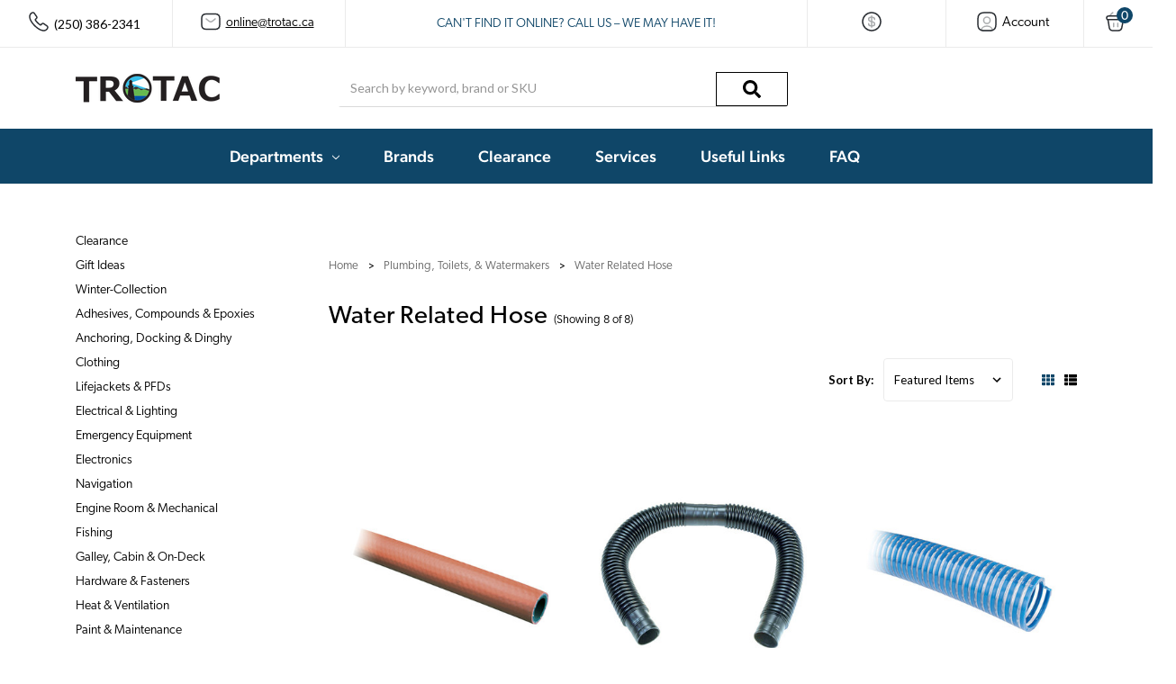

--- FILE ---
content_type: text/html; charset=UTF-8
request_url: https://trotac.ca/pumps-hose/water-related-hose/
body_size: 30936
content:

    
    








<!DOCTYPE html>
<html class="no-js" lang="en">
    <head>
        <meta name="google-site-verification" content="gkQ1ooF59qFyE1eY-nJaCNN8G6IgZO8dC9OLEFnOouU" />
        <!-- Google Tag Manager --><script>(function(w,d,s,l,i){w[l]=w[l]||[];w[l].push({'gtm.start':
new Date().getTime(),event:'gtm.js'});var f=d.getElementsByTagName(s)[0],
j=d.createElement(s),dl=l!='dataLayer'?'&l='+l:'';j.async=true;j.src=
'https://www.googletagmanager.com/gtm.js?id='+i+dl;f.parentNode.insertBefore(j,f);
})(window,document,'script','dataLayer','GTM-TSFQ2MW');</script><!-- End Google Tag Manager -->


<!-- Google Tag Manager (noscript) --><noscript><iframe src="https://www.googletagmanager.com/ns.html?id=GTM-TSFQ2MW"
height="0" width="0" style="display:none;visibility:hidden"></iframe></noscript><!-- End Google Tag Manager (noscript) -->

<meta name="google-site-verification" content="BL2N7KXC5RZSVBY9EHjQPC0s1ztrXw7ylnvqfFbnJDM" />
        
        
        <title>Plumbing, Toilets, &amp; Watermakers - Water Related Hose - Trotac Marine</title>
        <link rel="dns-prefetch preconnect" href="https://cdn11.bigcommerce.com/s-1k0hcpufd5" crossorigin><link rel="dns-prefetch preconnect" href="https://fonts.googleapis.com/" crossorigin><link rel="dns-prefetch preconnect" href="https://fonts.gstatic.com/" crossorigin>
        <meta name="keywords" content="Trotac Marine, marine technology, marine equipment, shop marine equipmnet"><link rel='canonical' href='https://trotac.ca/pumps-hose/water-related-hose/' /><meta name='platform' content='bigcommerce.stencil' />
        
        

        <link href="https://cdn11.bigcommerce.com/s-1k0hcpufd5/product_images/cropped-trotac_favicon_512-32x32.png?t=1665598006" rel="shortcut icon">
        <meta name="viewport" content="width=device-width, initial-scale=1, maximum-scale=1">
        <meta name="ft-name" content="Camden Catalog">
        <meta name="ft-version" content="1.9.0">

        <script>
            // Change document class from no-js to js so we can detect this in css
            document.documentElement.className = document.documentElement.className.replace('no-js', 'js');
        </script>
        <script>
            window.lazySizesConfig = window.lazySizesConfig || {};
            window.lazySizesConfig.loadMode = 1;
        </script>
        <script async src="https://cdn11.bigcommerce.com/s-1k0hcpufd5/stencil/1c6ce210-90a2-013c-f3e0-3e9e67e6d6d4/e/3353a4e0-8b20-013d-6dad-1afa30bfa8aa/dist/theme-bundle.head_async.js"></script>
        <link href="https://fonts.googleapis.com/css?family=Lato:700,400%7COpen+Sans:600,400&display=swap" rel="stylesheet">
        <link data-stencil-stylesheet href="https://cdn11.bigcommerce.com/s-1k0hcpufd5/stencil/1c6ce210-90a2-013c-f3e0-3e9e67e6d6d4/e/3353a4e0-8b20-013d-6dad-1afa30bfa8aa/css/theme-6cda3b00-919c-013e-7511-2603078e3171.css" rel="stylesheet">

        <link href="https://cdn11.bigcommerce.com/s-1k0hcpufd5/content/css/custom.css?c=8449414" rel="stylesheet">

        <!-- Start Tracking Code for analytics_facebook -->

<script>
!function(f,b,e,v,n,t,s){if(f.fbq)return;n=f.fbq=function(){n.callMethod?n.callMethod.apply(n,arguments):n.queue.push(arguments)};if(!f._fbq)f._fbq=n;n.push=n;n.loaded=!0;n.version='2.0';n.queue=[];t=b.createElement(e);t.async=!0;t.src=v;s=b.getElementsByTagName(e)[0];s.parentNode.insertBefore(t,s)}(window,document,'script','https://connect.facebook.net/en_US/fbevents.js');

fbq('set', 'autoConfig', 'false', '1358757362263313');
fbq('dataProcessingOptions', ['LDU'], 0, 0);
fbq('init', '1358757362263313', {"external_id":"f72d5017-404a-44d1-8ff0-c95434e2e194"});
fbq('set', 'agent', 'bigcommerce', '1358757362263313');

function trackEvents() {
    var pathName = window.location.pathname;

    fbq('track', 'PageView', {}, "");

    // Search events start -- only fire if the shopper lands on the /search.php page
    if (pathName.indexOf('/search.php') === 0 && getUrlParameter('search_query')) {
        fbq('track', 'Search', {
            content_type: 'product_group',
            content_ids: [],
            search_string: getUrlParameter('search_query')
        });
    }
    // Search events end

    // Wishlist events start -- only fire if the shopper attempts to add an item to their wishlist
    if (pathName.indexOf('/wishlist.php') === 0 && getUrlParameter('added_product_id')) {
        fbq('track', 'AddToWishlist', {
            content_type: 'product_group',
            content_ids: []
        });
    }
    // Wishlist events end

    // Lead events start -- only fire if the shopper subscribes to newsletter
    if (pathName.indexOf('/subscribe.php') === 0 && getUrlParameter('result') === 'success') {
        fbq('track', 'Lead', {});
    }
    // Lead events end

    // Registration events start -- only fire if the shopper registers an account
    if (pathName.indexOf('/login.php') === 0 && getUrlParameter('action') === 'account_created') {
        fbq('track', 'CompleteRegistration', {}, "");
    }
    // Registration events end

    

    function getUrlParameter(name) {
        var cleanName = name.replace(/[\[]/, '\[').replace(/[\]]/, '\]');
        var regex = new RegExp('[\?&]' + cleanName + '=([^&#]*)');
        var results = regex.exec(window.location.search);
        return results === null ? '' : decodeURIComponent(results[1].replace(/\+/g, ' '));
    }
}

if (window.addEventListener) {
    window.addEventListener("load", trackEvents, false)
}
</script>
<noscript><img height="1" width="1" style="display:none" alt="null" src="https://www.facebook.com/tr?id=1358757362263313&ev=PageView&noscript=1&a=plbigcommerce1.2&eid="/></noscript>

<!-- End Tracking Code for analytics_facebook -->

<!-- Start Tracking Code for analytics_googleanalytics4 -->

<script data-cfasync="false" src="https://cdn11.bigcommerce.com/shared/js/google_analytics4_bodl_subscribers-358423becf5d870b8b603a81de597c10f6bc7699.js" integrity="sha256-gtOfJ3Avc1pEE/hx6SKj/96cca7JvfqllWA9FTQJyfI=" crossorigin="anonymous"></script>
<script data-cfasync="false">
  (function () {
    window.dataLayer = window.dataLayer || [];

    function gtag(){
        dataLayer.push(arguments);
    }

    function initGA4(event) {
         function setupGtag() {
            function configureGtag() {
                gtag('js', new Date());
                gtag('set', 'developer_id.dMjk3Nj', true);
                gtag('config', 'G-BWSDFYBSFW');
            }

            var script = document.createElement('script');

            script.src = 'https://www.googletagmanager.com/gtag/js?id=G-BWSDFYBSFW';
            script.async = true;
            script.onload = configureGtag;

            document.head.appendChild(script);
        }

        setupGtag();

        if (typeof subscribeOnBodlEvents === 'function') {
            subscribeOnBodlEvents('G-BWSDFYBSFW', false);
        }

        window.removeEventListener(event.type, initGA4);
    }

    

    var eventName = document.readyState === 'complete' ? 'consentScriptsLoaded' : 'DOMContentLoaded';
    window.addEventListener(eventName, initGA4, false);
  })()
</script>

<!-- End Tracking Code for analytics_googleanalytics4 -->


<script type="text/javascript">
fbq('track', 'ViewCategory', {"content_ids":["3090","3088","3087","3086","3083","3082","2370","2369"],"content_type":"product_group","content_category":"Water Related Hose"});
</script>
<script type="text/javascript">
var BCData = {};
</script>
<script src='https://ajax.googleapis.com/ajax/libs/jquery/3.6.0/jquery.min.js'  ></script><script type="text/javascript">
</script>
<!-- Google Tag Manager -->
<script>(function(w,d,s,l,i){w[l]=w[l]||[];w[l].push({'gtm.start':
new Date().getTime(),event:'gtm.js'});var f=d.getElementsByTagName(s)[0],
j=d.createElement(s),dl=l!='dataLayer'?'&l='+l:'';j.async=true;j.src=
'https://www.googletagmanager.com/gtm.js?id='+i+dl;f.parentNode.insertBefore(j,f);
})(window,document,'script','dataLayer','GTM-TC4SKZ49');</script>
<!-- End Google Tag Manager -->
 <script data-cfasync="false" src="https://microapps.bigcommerce.com/bodl-events/1.9.4/index.js" integrity="sha256-Y0tDj1qsyiKBRibKllwV0ZJ1aFlGYaHHGl/oUFoXJ7Y=" nonce="" crossorigin="anonymous"></script>
 <script data-cfasync="false" nonce="">

 (function() {
    function decodeBase64(base64) {
       const text = atob(base64);
       const length = text.length;
       const bytes = new Uint8Array(length);
       for (let i = 0; i < length; i++) {
          bytes[i] = text.charCodeAt(i);
       }
       const decoder = new TextDecoder();
       return decoder.decode(bytes);
    }
    window.bodl = JSON.parse(decodeBase64("[base64]"));
 })()

 </script>

<script nonce="">
(function () {
    var xmlHttp = new XMLHttpRequest();

    xmlHttp.open('POST', 'https://bes.gcp.data.bigcommerce.com/nobot');
    xmlHttp.setRequestHeader('Content-Type', 'application/json');
    xmlHttp.send('{"store_id":"1002701204","timezone_offset":"-8.0","timestamp":"2025-11-17T04:08:55.39752500Z","visit_id":"abcabd42-e69e-4d06-a4ac-9b084c7ac5a0","channel_id":1}');
})();
</script>

        

        
        
        
        
        
        
        
        
        
        
        <!-- snippet location htmlhead -->
        
        <link rel="stylesheet" href="https://use.typekit.net/nmx6icf.css">
        
    </head>
    <body>
        <!-- snippet location header -->
        <svg data-src="https://cdn11.bigcommerce.com/s-1k0hcpufd5/stencil/1c6ce210-90a2-013c-f3e0-3e9e67e6d6d4/e/3353a4e0-8b20-013d-6dad-1afa30bfa8aa/img/icon-sprite.svg" class="icons-svg-sprite"></svg>


        <!--<div data-content-region="above_header_banner--global"></div>-->
<!--<div data-content-region="above_header_banner"></div>-->
<!---->



<!--<div data-content-region="above_header--global"></div>-->
<!--<div data-content-region="above_header"></div>-->

<!--<div class="custom-top-menu">-->
<!--    (250) 386-2341-->
<!-- -->
<!--cart-->
<!--</div>-->


<div class="top-banner-grid-container">
  <div class="phone-item"><img src = 'https://cdn11.bigcommerce.com/s-1k0hcpufd5/images/stencil/24w/image-manager/call.png' style='vertical-align: middle' />(250) 386-2341</div>
  <div class="email-item"><a href="mailto:online@trotac.ca"><img src = 'https://cdn11.bigcommerce.com/s-1k0hcpufd5/images/stencil/24w/image-manager/vuesax-twotone-sms.png' style='vertical-align: middle' />online@trotac.ca</a></div>
  <div class="message-item"> 
  
  <p>CAN'T FIND IT ONLINE? CALL US – WE MAY HAVE IT!</p>
  
  </div>  
  <div class="currency-item"><img src = 'https://cdn11.bigcommerce.com/s-1k0hcpufd5/images/stencil/24w/image-manager/dollar-circle.png' style='vertical-align: middle' /></div>
  <div class="account-item">
      
        <li class="navUser-item navUser-item--account">
            <a class="navUser-action " href="/account.php" ><img src = 'https://cdn11.bigcommerce.com/s-1k0hcpufd5/images/stencil/24w/image-manager/vuesax-twotone-user-square.png' style='vertical-align: middle' /><span class="navUser-text"> Account</span> </a>
        </li>
      
  </div>
  <div class="cart-items">
   <li class="navUser-item navUser-item--cart">
    <a
        class="navUser-action"
        data-cart-preview
        data-dropdown="cart-preview-dropdown"
        data-options="align:right"
        href="/cart.php">
        <span class="navUser-item-cartLabel"><img src = 'https://cdn11.bigcommerce.com/s-1k0hcpufd5/images/stencil/24w/image-manager/vuesax-twotone-bag.png' style='vertical-align: middle' /> <span class="countPill countPill--positive cart-quantity">0</span>
    </a>

    <div class="dropdown-menu" id="cart-preview-dropdown" data-dropdown-content aria-autoclose="false" aria-hidden="true">
        <div class="side-cart side-cart-container">
            <div class="side-cart-title">Your Cart</div>
            <div class="side-cart-content"></div>
            <div class="side-cart-details"></div>
            <div class="side-cart-actions"></div>
        </div>
    </div>
</li>



<!--<li class="navUser-item navUser-item--cart">-->
<!--    <a-->
<!--        class="navUser-action"-->
<!--        data-cart-preview-->
<!--        data-dropdown="cart-preview-dropdown"-->
<!--        data-options="align:right"-->
<!--        href="/cart.php">-->
<!--        <span class="navUser-item-cartLabel"><span class="top-utilities-icon"><svg><use xlink:href="#icon-shopping-cart"></use></svg></span><span class="cartLabel"></span></span> <span class="countPill countPill--positive cart-quantity">0</span>-->
<!--    </a>-->

<!--    <div class="dropdown-menu" id="cart-preview-dropdown" data-dropdown-content aria-autoclose="false" aria-hidden="true">-->
<!--        <div class="side-cart side-cart-container">-->
<!--            <div class="side-cart-title">Your Cart</div>-->
<!--            <div class="side-cart-content"></div>-->
<!--            <div class="side-cart-details"></div>-->
<!--            <div class="side-cart-actions"></div>-->
<!--        </div>-->
<!--    </div>-->
<!--</li>-->
</li>
      
  </div>

</div>
<style>


/*Global*/

.button a{
    color:white;
}

.button{
    border-radius: 0px !important;
    color:white;
}

@media only screen and (max-width: 800px){
    .button{
    color:#0F4668;
}


.cart__container--empty .button{
    color:white !important;
}

}

.side-cart .side-cart-actions .button:last-child{
    color:white !important;
}

.header{
    background:white;
    z-index: 1;
    margin-bottom: 0px !important;
}

/*Top Banner*/

.top-banner-grid-container {
  display: grid;
  grid-template-columns: 15% 15% 40% 12% 12% 8%;
  /*grid-gap: 10px;*/
  background:white;

}

.top-banner-grid-container > div {
  text-align: center;
    align-items: center;
    justify-content: center;
    align-content: center;
    justify-items: center;
    display: flex;
}

.top-banner-grid-container img{
    position: relative;
    top: -2px;
    left: -5px;
}

.top-banner-grid-container a , .top-banner-grid-container svg{
    color:black !important;
    fill:black !important;
    stroke:black !important;
}

.top-banner-grid-container .navUser-action.is-open{
    color:black !important;
}

.navUser-action:hover .navUser-text{
    color:black !important;
}

.top-banner-grid-container{
  border-bottom: 1px solid #EBEBEB;
}

.phone-item , .email-item{
  border-right: 1px solid #EBEBEB; 
}

.currency-item , .account-item , .cart-items{
  border-left: 1px solid #EBEBEB;
}

.top-banner-grid-container .countPill.countPill--positive.cart-quantity{
    margin-left:0px;
}


.currency-item{
    display: flex;
}

#currencySelection , #accountOptions{
    z-index: 9999999;
    background:white;
}

#currencySelection strong{
    font-weight: 400 !important;
}

.message-item p{
    margin-bottom:0;
    color:#0F4668;
}

.countPill {
    background-color: #0F4668;
    color: #fff;
     height: 1.3rem; 
     width: 1.3rem; 
    line-height: 1.6rem;
    margin-left: 1.17857rem;
    left: -20px;
    position: relative;
    top: -9px;
    font-weight: 400;
}


/*Top Banner Mobile/tablet*/

@media only screen and (max-width: 800px){
    
.email-item , .currency-item , .account-item , .cart-items{
	display:none !important;
}

.top-banner-grid-container {
    grid-template-columns: 100%;
    gap: 10px;
    padding: 10px 0px;
}

.header__bottom-nav{
    padding:0 !important;
}
    
}


/*Second Menu*/

/*All Versions Search*/

    .search-utils {
    justify-content: center;
}

#search_query{
    border-radius: 0px;
    padding-right: 5.25rem;
    border-top: 0px;
    border-right: 0px;
    border-left: 0px;
}


.search .search-button{
    background: white !important;
    border: 1px solid black;
    bottom: 1px !important;
    margin: 0;
    position: absolute;
    right: 0;
    top: 3px !important;
    width: 5.71429rem;
}



/*Desktop Version Only*/
@media only screen and (min-width: 800px){
    
    
    .header__inner .navUser.sticky{
       display:none;
    }
    

    
    .header-logo--image{
        position: absolute;
    }

}


@media only screen and (max-width: 1200px) and (min-width: 800px){
    .top-banner-grid-container{
    grid-template-columns: 18% 18% 27% 13% 13% 13%;
}
}


@media only screen and (max-width: 996px) and (min-width: 800px) {
    
    .search-utils {
    justify-content: end;
}
}


/*Mobile Version*/

@media only screen and (max-width: 800px){
    .mobileMenu-toggle .mobileMenu-toggleIcon::after, .mobileMenu-toggle .mobileMenu-toggleIcon::before {
        background:#0f4668 !important;
    }
    
    .mobileMenu-toggle .mobileMenu-toggleIcon{
        background:#0f4668;
    }
}



/*Third menu aka navigation*/



.navPages-action.is-open[class]{
    border-bottom:none !important;
}


.navPages {
    text-align: center;
}

.navPages-item[class] {
    margin-right: 3.5rem;
}

.header__bottom-nav {
    background: #0F4668;
    padding: 6px 0px;
    position: relative;
    width: 100%;
    z-index: 0;
}


/*Navigation menu mobile*/

@media only screen and (max-width: 800px){
    .navPages{
        height:500px !important;
         background:white;
         overflow:scroll;
    }
    
        .navPage-subMenu {
    background-color: white;
}


.navPage-subMenu-item-child{
    text-align: left;
}

.navPages-action , .navPages-action.is-open[class]{
    color:black !important;
}

.navPages-container .navPages-item{
    text-align:left !important;
}

.navPages-action.has-subMenu , .navPages-container .navPages-item , .navPages-list--user .navPages-action{
    color:black !important;
}

.navPages .navPages-action-moreIcon svg , .navPages .navPages-action:hover .navPages-action-moreIcon svg , .navPages .navPages-action.is-open .navPages-action-moreIcon svg{
    fill: black !important;
    stroke: black !important;
}
    
    .navPages-action:hover[class]{
        color:black !important;
    }
    
    .navPage-subMenu--megamenu .navPage-subMenu-list .navPage-subMenu-item-child .navPage-subMenu-list .navPage-subMenu-item-child .navPage-subMenu-action{
        color:black !important ;
    }
    
    .navPage-subMenu-list ul{
        padding-left: 15px !important;
    }
    
}



</style>

<header class="header  header--gift-certificate-disabled      header--logo-image header--nav-megamenu header--width-contained" role="banner">
  <div class="header__inner">
    <a href="#" class="mobileMenu-toggle " data-mobile-menu-toggle="menu">
        <span class="mobileMenu-toggleIcon">Toggle menu</span>
    </a>

    <div class="header-logo  header-logo--image   header-logo--center   ">
        <a href="https://trotac.ca/" >
            <img class="header-logo-image" src="https://cdn11.bigcommerce.com/s-1k0hcpufd5/images/stencil/160x92/trotac_logo_1665597751__86270.original.png" alt="Trotac Marine" title="Trotac Marine">
</a>
    </div>

    <div class="search-utils ">
        <div class="search " id="quickSearch" aria-hidden="true" tabindex="-1" data-prevent-quick-search-close>
            <!-- snippet location forms_search -->
<form class="form" action="/search.php">
    <fieldset class="form-fieldset">
        <div class="form-field">
            <label class="is-srOnly" for="search_query">Search</label>
            <input class="form-input" data-search-quick name="search_query" id="search_query" data-error-message="Search field cannot be empty." placeholder="Search by keyword, brand or SKU" autocomplete="off" autocorrect="off">
            <button type="submit" class="search-button" type="submit">
                <div class="search-button-icon">
                    <svg>
                        <use xlink:href="#icon-search"></use>
                    </svg>
                </div>
            </button>
        </div>
    </fieldset>
</form>
<section class="quickSearchResults" data-bind="html: results"></section>
        </div>

        <!---->
        <!--    <div class="sku-add sku-add--sku">
    <form class="form js-quick-add" action="/cart.php" method="post" enctype="multipart/form-data" data-error="Please complete the SKU and quantity fields">
    <div class="add-sku-item"></div>
        <fieldset class="form-fieldset">
            <div class="form-field">
                <div class="form-input-wrap">
                    <input class="form-input form-input--sku-num" name="sku" type="text" placeholder="Add SKU to Cart" data-sku autocorrect="off">
                    <input class="form-input form-input--sku-qty" name="qty" type="tel" value="1" min="1" data-qty autocomplete="off">
                </div>
                <span class="quick-add-result"></span>
                <button type="submit" class="search-button" type="submit">Add to Cart</button>
            </div>
        </fieldset>
    </form>
</div>
-->
        <!---->
    </div>

     <nav class="navUser sticky">
    <ul class="navUser-section navUser-section--alt">


        <li class="navUser-item navUser-item--account">
            <a class="navUser-action " href="/account.php" ><span class="top-utilities-icon"><svg><use xlink:href="#icon-user"></use></svg></span><span class="navUser-text"> Account</span> </a>
        </li>

        <li class="navUser-item navUser-item--cart">
    <a
        class="navUser-action"
        data-cart-preview
        data-dropdown="cart-preview-dropdown"
        data-options="align:right"
        href="/cart.php">
        <span class="navUser-item-cartLabel"><img src = 'https://cdn11.bigcommerce.com/s-1k0hcpufd5/images/stencil/24w/image-manager/vuesax-twotone-bag.png' style='vertical-align: middle' /> <span class="countPill countPill--positive cart-quantity">0</span>
    </a>

    <div class="dropdown-menu" id="cart-preview-dropdown" data-dropdown-content aria-autoclose="false" aria-hidden="true">
        <div class="side-cart side-cart-container">
            <div class="side-cart-title">Your Cart</div>
            <div class="side-cart-content"></div>
            <div class="side-cart-details"></div>
            <div class="side-cart-actions"></div>
        </div>
    </div>
</li>



<!--<li class="navUser-item navUser-item--cart">-->
<!--    <a-->
<!--        class="navUser-action"-->
<!--        data-cart-preview-->
<!--        data-dropdown="cart-preview-dropdown"-->
<!--        data-options="align:right"-->
<!--        href="/cart.php">-->
<!--        <span class="navUser-item-cartLabel"><span class="top-utilities-icon"><svg><use xlink:href="#icon-shopping-cart"></use></svg></span><span class="cartLabel"></span></span> <span class="countPill countPill--positive cart-quantity">0</span>-->
<!--    </a>-->

<!--    <div class="dropdown-menu" id="cart-preview-dropdown" data-dropdown-content aria-autoclose="false" aria-hidden="true">-->
<!--        <div class="side-cart side-cart-container">-->
<!--            <div class="side-cart-title">Your Cart</div>-->
<!--            <div class="side-cart-content"></div>-->
<!--            <div class="side-cart-details"></div>-->
<!--            <div class="side-cart-actions"></div>-->
<!--        </div>-->
<!--    </div>-->
<!--</li>-->
    </ul>
</nav>

  </div>
  <div class="header__bottom-nav ">
    <div class="header__bottom-nav-inner">
      <div class="navPages-container " id="menu" data-menu>
          <nav class="navPages " data-options="">
    <ul class="navPages-list navPages-list-depth-max megamenu">
                <li class="navPages-item">
                    <a class="navPages-action  has-subMenu is-root" href="" data-collapsible="navPages-viewAll">
                        Departments <i class="icon navPages-action-moreIcon" aria-hidden="true"><svg><use xlink:href="#icon-chevron-down" /></svg></i>
                    </a>
                    <div class="navPage-subMenu navPage-subMenu-horizontal navPage-subMenu--megamenu" id="navPages-viewAll" aria-hidden="true" tabindex="-1">
                        <ul class="navPage-subMenu-list">
                                    <li class="navPage-subMenu-item-child">
                                            <a class="navPage-subMenu-action navPages-action-depth-max navPages-action" href="https://trotac.ca/clearance/">Clearance</a>
                                    </li>
                                    <li class="navPage-subMenu-item-child">
                                            <a class="navPage-subMenu-action navPages-action-depth-max navPages-action" href="https://trotac.ca/gift-ideas/">Gift Ideas</a>
                                    </li>
                                    <li class="navPage-subMenu-item-child">
                                            <a class="navPage-subMenu-action navPages-action-depth-max navPages-action" href="https://trotac.ca/winter-collection/">Winter-Collection</a>
                                    </li>
                                    <li class="navPage-subMenu-item-child">
                                            <a class="navPage-subMenu-action navPages-action has-subMenu" href="https://trotac.ca/adhesives-compounds-epoxies/" data-collapsible="navPages-136">
                                                Adhesives, Compounds &amp; Epoxies <i class="icon navPages-action-moreIcon" aria-hidden="true"><svg><use xlink:href="#icon-chevron-down" /></svg></i>
                                            </a>

                                    </li>
                                    <li class="navPage-subMenu-item-child">
                                            <a class="navPage-subMenu-action navPages-action has-subMenu" href="https://trotac.ca/anchoring-docking-dinghy/" data-collapsible="navPages-54">
                                                Anchoring, Docking &amp; Dinghy <i class="icon navPages-action-moreIcon" aria-hidden="true"><svg><use xlink:href="#icon-chevron-down" /></svg></i>
                                            </a>

                                    </li>
                                    <li class="navPage-subMenu-item-child">
                                            <a class="navPage-subMenu-action navPages-action has-subMenu" href="https://trotac.ca/clothing-safety/" data-collapsible="navPages-126">
                                                Clothing <i class="icon navPages-action-moreIcon" aria-hidden="true"><svg><use xlink:href="#icon-chevron-down" /></svg></i>
                                            </a>

                                    </li>
                                    <li class="navPage-subMenu-item-child">
                                            <a class="navPage-subMenu-action navPages-action has-subMenu" href="https://trotac.ca/clothing-safety/lifejackets-pfds/" data-collapsible="navPages-154">
                                                Lifejackets &amp; PFDs <i class="icon navPages-action-moreIcon" aria-hidden="true"><svg><use xlink:href="#icon-chevron-down" /></svg></i>
                                            </a>

                                    </li>
                                    <li class="navPage-subMenu-item-child">
                                            <a class="navPage-subMenu-action navPages-action has-subMenu" href="https://trotac.ca/electrical-lighting/" data-collapsible="navPages-127">
                                                Electrical &amp; Lighting <i class="icon navPages-action-moreIcon" aria-hidden="true"><svg><use xlink:href="#icon-chevron-down" /></svg></i>
                                            </a>

                                    </li>
                                    <li class="navPage-subMenu-item-child">
                                            <a class="navPage-subMenu-action navPages-action has-subMenu" href="https://trotac.ca/emergency-equipment/" data-collapsible="navPages-155">
                                                Emergency Equipment <i class="icon navPages-action-moreIcon" aria-hidden="true"><svg><use xlink:href="#icon-chevron-down" /></svg></i>
                                            </a>

                                    </li>
                                    <li class="navPage-subMenu-item-child">
                                            <a class="navPage-subMenu-action navPages-action has-subMenu" href="https://trotac.ca/electronics/" data-collapsible="navPages-128">
                                                Electronics <i class="icon navPages-action-moreIcon" aria-hidden="true"><svg><use xlink:href="#icon-chevron-down" /></svg></i>
                                            </a>

                                    </li>
                                    <li class="navPage-subMenu-item-child">
                                            <a class="navPage-subMenu-action navPages-action has-subMenu" href="https://trotac.ca/navigation/" data-collapsible="navPages-156">
                                                Navigation <i class="icon navPages-action-moreIcon" aria-hidden="true"><svg><use xlink:href="#icon-chevron-down" /></svg></i>
                                            </a>

                                    </li>
                                    <li class="navPage-subMenu-item-child">
                                            <a class="navPage-subMenu-action navPages-action has-subMenu" href="https://trotac.ca/engine-room-mechanical/" data-collapsible="navPages-129">
                                                Engine Room &amp; Mechanical <i class="icon navPages-action-moreIcon" aria-hidden="true"><svg><use xlink:href="#icon-chevron-down" /></svg></i>
                                            </a>

                                    </li>
                                    <li class="navPage-subMenu-item-child">
                                            <a class="navPage-subMenu-action navPages-action has-subMenu" href="https://trotac.ca/fishing/" data-collapsible="navPages-141">
                                                Fishing <i class="icon navPages-action-moreIcon" aria-hidden="true"><svg><use xlink:href="#icon-chevron-down" /></svg></i>
                                            </a>

                                    </li>
                                    <li class="navPage-subMenu-item-child">
                                            <a class="navPage-subMenu-action navPages-action has-subMenu" href="https://trotac.ca/galley-cabin-on-deck/" data-collapsible="navPages-132">
                                                Galley, Cabin &amp; On-Deck <i class="icon navPages-action-moreIcon" aria-hidden="true"><svg><use xlink:href="#icon-chevron-down" /></svg></i>
                                            </a>

                                    </li>
                                    <li class="navPage-subMenu-item-child">
                                            <a class="navPage-subMenu-action navPages-action has-subMenu" href="https://trotac.ca/hardware-fasteners/" data-collapsible="navPages-131">
                                                Hardware &amp; Fasteners <i class="icon navPages-action-moreIcon" aria-hidden="true"><svg><use xlink:href="#icon-chevron-down" /></svg></i>
                                            </a>

                                    </li>
                                    <li class="navPage-subMenu-item-child">
                                            <a class="navPage-subMenu-action navPages-action has-subMenu" href="https://trotac.ca/heat-ventilation/" data-collapsible="navPages-87">
                                                Heat &amp; Ventilation <i class="icon navPages-action-moreIcon" aria-hidden="true"><svg><use xlink:href="#icon-chevron-down" /></svg></i>
                                            </a>

                                    </li>
                                    <li class="navPage-subMenu-item-child">
                                            <a class="navPage-subMenu-action navPages-action has-subMenu" href="https://trotac.ca/paint-maintenance/" data-collapsible="navPages-133">
                                                Paint &amp; Maintenance <i class="icon navPages-action-moreIcon" aria-hidden="true"><svg><use xlink:href="#icon-chevron-down" /></svg></i>
                                            </a>

                                    </li>
                                    <li class="navPage-subMenu-item-child">
                                            <a class="navPage-subMenu-action navPages-action has-subMenu" href="https://trotac.ca/plumbing-toilets-watermakers/" data-collapsible="navPages-134">
                                                Plumbing, Toilets, &amp; Watermakers <i class="icon navPages-action-moreIcon" aria-hidden="true"><svg><use xlink:href="#icon-chevron-down" /></svg></i>
                                            </a>

                                    </li>
                                    <li class="navPage-subMenu-item-child">
                                            <a class="navPage-subMenu-action navPages-action has-subMenu" href="https://trotac.ca/pumps/" data-collapsible="navPages-135">
                                                Pumps <i class="icon navPages-action-moreIcon" aria-hidden="true"><svg><use xlink:href="#icon-chevron-down" /></svg></i>
                                            </a>

                                    </li>
                                    <li class="navPage-subMenu-item-child">
                                            <a class="navPage-subMenu-action navPages-action has-subMenu" href="https://trotac.ca/rigging/" data-collapsible="navPages-138">
                                                Rigging <i class="icon navPages-action-moreIcon" aria-hidden="true"><svg><use xlink:href="#icon-chevron-down" /></svg></i>
                                            </a>

                                    </li>
                                    <li class="navPage-subMenu-item-child">
                                            <a class="navPage-subMenu-action navPages-action has-subMenu" href="https://trotac.ca/rope-twines/" data-collapsible="navPages-139">
                                                Rope &amp; Twines <i class="icon navPages-action-moreIcon" aria-hidden="true"><svg><use xlink:href="#icon-chevron-down" /></svg></i>
                                            </a>

                                    </li>
                                    <li class="navPage-subMenu-item-child">
                                            <a class="navPage-subMenu-action navPages-action has-subMenu" href="https://trotac.ca/sailing-hardware/" data-collapsible="navPages-137">
                                                Sailing Hardware <i class="icon navPages-action-moreIcon" aria-hidden="true"><svg><use xlink:href="#icon-chevron-down" /></svg></i>
                                            </a>

                                    </li>
                                    <li class="navPage-subMenu-item-child">
                                            <a class="navPage-subMenu-action navPages-action has-subMenu" href="https://trotac.ca/trailer/" data-collapsible="navPages-140">
                                                Trailer <i class="icon navPages-action-moreIcon" aria-hidden="true"><svg><use xlink:href="#icon-chevron-down" /></svg></i>
                                            </a>

                                    </li>
                                    <li class="navPage-subMenu-item-child">
                                            <a class="navPage-subMenu-action navPages-action has-subMenu" href="https://trotac.ca/zincs-anodes/" data-collapsible="navPages-130">
                                                Zincs &amp; Anodes <i class="icon navPages-action-moreIcon" aria-hidden="true"><svg><use xlink:href="#icon-chevron-down" /></svg></i>
                                            </a>

                                    </li>
                        </ul>
                                        <div class="navPage-subMenu navPage-subMenu-horizontal navPage-subMenu--megamenu" id="navPages-136" aria-hidden="true" tabindex="-1">
    <ul class="navPage-subMenu-list">
            <li class="navPage-subMenu-item-parent">
                <a class="navPage-subMenu-action navPages-action" href="https://trotac.ca/adhesives-compounds-epoxies/">All Adhesives, Compounds &amp; Epoxies</a>
            </li>
            <li class="navPage-subMenu-item-child">
                        <a class="navPage-subMenu-action navPages-action has-subMenu" href="https://trotac.ca/adhesives-compounds-epoxies/epoxies-resins/">
                            Epoxies &amp; Resins
                        </a>
                        <ul class="navPage-subMenu-list">
                                <li class="navPage-subMenu-item-child">
    <a class="navPage-subMenu-action navPages-action has-subMenu" href="https://trotac.ca/adhesives-compounds-epoxies/epoxies-resins/resin-fillers-additives/">
        Resin Fillers &amp; Additives
    </a>
</li>
                                <li class="navPage-subMenu-item-child">
    <a class="navPage-subMenu-action navPages-action has-subMenu" href="https://trotac.ca/adhesives-compounds-epoxies/epoxies-resins/application-tools/">
        Application Tools
    </a>
</li>
                                <li class="navPage-subMenu-item-child">
    <a class="navPage-subMenu-action navPages-action has-subMenu" href="https://trotac.ca/adhesives-compounds-epoxies/epoxies-resins/fillers-additives/">
        Fillers &amp; Additives
    </a>
</li>
                        </ul>
            </li>
            <li class="navPage-subMenu-item-child">
                        <a class="navPage-subMenu-action navPages-action has-subMenu" href="https://trotac.ca/adhesives-compounds-epoxies/caulking-adhesives/">
                            Caulking &amp; Adhesives
                        </a>
                        <ul class="navPage-subMenu-list">
                                <li class="navPage-subMenu-item-child">
    <a class="navPage-subMenu-action navPages-action has-subMenu" href="https://trotac.ca/adhesives-compounds-epoxies/caulking-adhesives/adhesives/">
        Adhesives
    </a>
</li>
                                <li class="navPage-subMenu-item-child">
    <a class="navPage-subMenu-action navPages-action has-subMenu" href="https://trotac.ca/adhesives-compounds-epoxies/caulking-adhesives/fairing-seam-compounds/">
        Fairing &amp; Seam Compounds
    </a>
</li>
                        </ul>
            </li>
    </ul>
</div>
                                        <div class="navPage-subMenu navPage-subMenu-horizontal navPage-subMenu--megamenu" id="navPages-54" aria-hidden="true" tabindex="-1">
    <ul class="navPage-subMenu-list">
            <li class="navPage-subMenu-item-parent">
                <a class="navPage-subMenu-action navPages-action" href="https://trotac.ca/anchoring-docking-dinghy/">All Anchoring, Docking &amp; Dinghy</a>
            </li>
            <li class="navPage-subMenu-item-child">
                        <a class="navPage-subMenu-action navPages-action has-subMenu" href="https://trotac.ca/anchoring-docking-dinghy/anchoring/">
                            Anchoring
                        </a>
                        <ul class="navPage-subMenu-list">
                                <li class="navPage-subMenu-item-child">
    <a class="navPage-subMenu-action navPages-action has-subMenu" href="https://trotac.ca/anchoring-docking-dinghy/anchoring/anchors/">
        Anchors
    </a>
</li>
                        </ul>
            </li>
            <li class="navPage-subMenu-item-child">
                    <a class="navPage-subMenu-action navPages-action navPages-action-depth-max" href="https://trotac.ca/anchoring-docking-dinghy/anchoring/anchor-chain-accessories/">Anchor Chain &amp; Accessories</a>
            </li>
            <li class="navPage-subMenu-item-child">
                        <a class="navPage-subMenu-action navPages-action has-subMenu" href="https://trotac.ca/anchoring-docking-dinghy/anchoring-windlasses-hardware/">
                            Anchoring Windlasses &amp; Hardware
                        </a>
                        <ul class="navPage-subMenu-list">
                                <li class="navPage-subMenu-item-child">
    <a class="navPage-subMenu-action navPages-action has-subMenu" href="https://trotac.ca/anchoring-docking-dinghy/anchoring/anchoring-windlasses-hardware/anchor-windlasses/">
        Anchor Windlasses
    </a>
</li>
                                <li class="navPage-subMenu-item-child">
    <a class="navPage-subMenu-action navPages-action has-subMenu" href="https://trotac.ca/anchoring-docking-dinghy/anchoring-windlasses-hardware/windlass-accessories/">
        Windlass Accessories
    </a>
</li>
                                <li class="navPage-subMenu-item-child">
    <a class="navPage-subMenu-action navPages-action has-subMenu" href="https://trotac.ca/anchoring-docking-dinghy/anchoring-windlasses-hardware/bow-anchor-rollers/">
        Bow &amp; Anchor Rollers
    </a>
</li>
                        </ul>
            </li>
            <li class="navPage-subMenu-item-child">
                        <a class="navPage-subMenu-action navPages-action has-subMenu" href="https://trotac.ca/anchoring-docking-dinghy/docking/">
                            Docking
                        </a>
                        <ul class="navPage-subMenu-list">
                                <li class="navPage-subMenu-item-child">
    <a class="navPage-subMenu-action navPages-action has-subMenu" href="https://trotac.ca/anchoring-docking-dinghy/docking/bow-stern-thrusters/">
        Bow &amp; Stern Thrusters
    </a>
</li>
                                <li class="navPage-subMenu-item-child">
    <a class="navPage-subMenu-action navPages-action has-subMenu" href="https://trotac.ca/anchoring-docking-dinghy/docking/docking/boat-fenders-accessories/">
        Boat Fenders &amp; Accessories
    </a>
</li>
                                <li class="navPage-subMenu-item-child">
    <a class="navPage-subMenu-action navPages-action has-subMenu" href="https://trotac.ca/anchoring-docking-dinghy/docking/dock-fenders-accessories/">
        Dock Fenders &amp; Accessories
    </a>
</li>
                                <li class="navPage-subMenu-item-child">
    <a class="navPage-subMenu-action navPages-action has-subMenu" href="https://trotac.ca/anchoring-docking-dinghy/docking/dock-cleats/">
        Dock Cleats
    </a>
</li>
                                <li class="navPage-subMenu-item-child">
    <a class="navPage-subMenu-action navPages-action has-subMenu" href="https://trotac.ca/anchoring-docking-dinghy/docking/dock-line-snubbers/">
        Dock Line &amp; Snubbers
    </a>
</li>
                                <li class="navPage-subMenu-item-child">
    <a class="navPage-subMenu-action navPages-action has-subMenu" href="https://trotac.ca/anchoring-docking-dinghy/docking/dock-hardware-accessories/">
        Dock Hardware &amp; Accessories
    </a>
</li>
                        </ul>
            </li>
            <li class="navPage-subMenu-item-child">
                        <a class="navPage-subMenu-action navPages-action has-subMenu" href="https://trotac.ca/anchoring-docking-dinghy/mooring/">
                            Mooring
                        </a>
                        <ul class="navPage-subMenu-list">
                                <li class="navPage-subMenu-item-child">
    <a class="navPage-subMenu-action navPages-action has-subMenu" href="https://trotac.ca/anchoring-docking-dinghy/mooring/boat-hooks/">
        Boat Hooks
    </a>
</li>
                                <li class="navPage-subMenu-item-child">
    <a class="navPage-subMenu-action navPages-action has-subMenu" href="https://trotac.ca/anchoring-docking-dinghy/mooring/marker-buoys/">
        Marker Buoys
    </a>
</li>
                                <li class="navPage-subMenu-item-child">
    <a class="navPage-subMenu-action navPages-action has-subMenu" href="https://trotac.ca/anchoring-docking-dinghy/mooring/mooring-buoys/">
        Mooring Buoys
    </a>
</li>
                                <li class="navPage-subMenu-item-child">
    <a class="navPage-subMenu-action navPages-action has-subMenu" href="https://trotac.ca/anchoring-docking-dinghy/mooring/mooring-chain-fittings/">
        Mooring Chain &amp; Fittings
    </a>
</li>
                        </ul>
            </li>
            <li class="navPage-subMenu-item-child">
                        <a class="navPage-subMenu-action navPages-action has-subMenu" href="https://trotac.ca/anchoring-docking-dinghy/dinghy/">
                            Dinghy
                        </a>
                        <ul class="navPage-subMenu-list">
                                <li class="navPage-subMenu-item-child">
    <a class="navPage-subMenu-action navPages-action has-subMenu" href="https://trotac.ca/anchoring-docking-dinghy/dinghy-accessories/electric-outboard-motors-accessories/">
        Electric Outboard Motors &amp; Accessories
    </a>
</li>
                                <li class="navPage-subMenu-item-child">
    <a class="navPage-subMenu-action navPages-action has-subMenu" href="https://trotac.ca/anchoring-docking-dinghy/dinghy-accessories/dinghy-accessories/">
        Dinghy Accessories
    </a>
</li>
                        </ul>
            </li>
    </ul>
</div>
                                        <div class="navPage-subMenu navPage-subMenu-horizontal navPage-subMenu--megamenu" id="navPages-126" aria-hidden="true" tabindex="-1">
    <ul class="navPage-subMenu-list">
            <li class="navPage-subMenu-item-parent">
                <a class="navPage-subMenu-action navPages-action" href="https://trotac.ca/clothing-safety/">All Clothing</a>
            </li>
            <li class="navPage-subMenu-item-child">
                        <a class="navPage-subMenu-action navPages-action has-subMenu" href="https://trotac.ca/clothing-safety/recreational-foul-weather-gear/">
                            Recreational Foul Weather Gear
                        </a>
                        <ul class="navPage-subMenu-list">
                                <li class="navPage-subMenu-item-child">
    <a class="navPage-subMenu-action navPages-action has-subMenu" href="https://trotac.ca/clothing-safety/recreational-foul-weather-gear/jackets/">
        Jackets
    </a>
</li>
                                <li class="navPage-subMenu-item-child">
    <a class="navPage-subMenu-action navPages-action has-subMenu" href="https://trotac.ca/clothing-safety/recreational-foul-weather-gear/pants/">
        Pants
    </a>
</li>
                                <li class="navPage-subMenu-item-child">
    <a class="navPage-subMenu-action navPages-action has-subMenu" href="https://trotac.ca/clothing-safety/recreational-foul-weather-gear/salopettes-bibs/">
        Salopettes &amp; Bibs
    </a>
</li>
                                <li class="navPage-subMenu-item-child">
    <a class="navPage-subMenu-action navPages-action has-subMenu" href="https://trotac.ca/clothing-safety/recreational-foul-weather-gear/fishing-apparel/">
        Fishing Apparel
    </a>
</li>
                                <li class="navPage-subMenu-item-child">
    <a class="navPage-subMenu-action navPages-action has-subMenu" href="https://trotac.ca/clothing-safety/recreational-foul-weather-gear/dry-suits/">
        Dry Suits
    </a>
</li>
                        </ul>
            </li>
            <li class="navPage-subMenu-item-child">
                        <a class="navPage-subMenu-action navPages-action has-subMenu" href="https://trotac.ca/clothing-safety/commercial-foul-weather-gear/">
                            Commercial Foul Weather Gear
                        </a>
                        <ul class="navPage-subMenu-list">
                                <li class="navPage-subMenu-item-child">
    <a class="navPage-subMenu-action navPages-action has-subMenu" href="https://trotac.ca/clothing-safety/commercial-foul-weather-gear/jackets/">
        Jackets
    </a>
</li>
                                <li class="navPage-subMenu-item-child">
    <a class="navPage-subMenu-action navPages-action has-subMenu" href="https://trotac.ca/clothing-safety/commercial-foul-weather-gear/pants/">
        Pants
    </a>
</li>
                                <li class="navPage-subMenu-item-child">
    <a class="navPage-subMenu-action navPages-action has-subMenu" href="https://trotac.ca/clothing-safety/commercial-foul-weather-gear/salopettes-bibs/">
        Salopettes &amp; Bibs
    </a>
</li>
                                <li class="navPage-subMenu-item-child">
    <a class="navPage-subMenu-action navPages-action has-subMenu" href="https://trotac.ca/clothing-safety/commercial-foul-weather-gear/fishing-apparel/">
        Fishing Apparel
    </a>
</li>
                                <li class="navPage-subMenu-item-child">
    <a class="navPage-subMenu-action navPages-action has-subMenu" href="https://trotac.ca/clothing-safety/commercial-foul-weather-gear/dry-suits/">
        Dry Suits
    </a>
</li>
                        </ul>
            </li>
            <li class="navPage-subMenu-item-child">
                        <a class="navPage-subMenu-action navPages-action has-subMenu" href="https://trotac.ca/clothing-safety/clothing/">
                            Clothing
                        </a>
                        <ul class="navPage-subMenu-list">
                                <li class="navPage-subMenu-item-child">
    <a class="navPage-subMenu-action navPages-action has-subMenu" href="https://trotac.ca/clothing-safety/clothing/jackets-pants/">
        Jackets &amp; Pants
    </a>
</li>
                                <li class="navPage-subMenu-item-child">
    <a class="navPage-subMenu-action navPages-action has-subMenu" href="https://trotac.ca/clothing-safety/clothing/base-mid-layer/">
        Base &amp; Mid Layer
    </a>
</li>
                                <li class="navPage-subMenu-item-child">
    <a class="navPage-subMenu-action navPages-action has-subMenu" href="https://trotac.ca/clothing-safety/clothing/dinghy-sailing-gear/">
        Dinghy Sailing Gear
    </a>
</li>
                        </ul>
            </li>
            <li class="navPage-subMenu-item-child">
                        <a class="navPage-subMenu-action navPages-action has-subMenu" href="https://trotac.ca/clothing-safety/shoes-gloves-watches/">
                            Shoes, Gloves &amp; Watches
                        </a>
                        <ul class="navPage-subMenu-list">
                                <li class="navPage-subMenu-item-child">
    <a class="navPage-subMenu-action navPages-action has-subMenu" href="https://trotac.ca/clothing-safety/shoes-gloves-watches/commercial-gloves/">
        Commercial Gloves
    </a>
</li>
                                <li class="navPage-subMenu-item-child">
    <a class="navPage-subMenu-action navPages-action has-subMenu" href="https://trotac.ca/clothing-safety/shoes-gloves-watches/boat-shoes-boots-recreational/">
        Boat Shoes &amp; Boots Recreational
    </a>
</li>
                                <li class="navPage-subMenu-item-child">
    <a class="navPage-subMenu-action navPages-action has-subMenu" href="https://trotac.ca/clothing-safety/shoes-gloves-watches/boat-shoes-boots-commercial/">
        Boat Shoes &amp; Boots Commercial
    </a>
</li>
                                <li class="navPage-subMenu-item-child">
    <a class="navPage-subMenu-action navPages-action has-subMenu" href="https://trotac.ca/clothing-safety/shoes-gloves-watches/sailing-gloves/">
        Sailing Gloves
    </a>
</li>
                        </ul>
            </li>
            <li class="navPage-subMenu-item-child">
                        <a class="navPage-subMenu-action navPages-action has-subMenu" href="https://trotac.ca/clothing-safety/clothing-accessories/">
                            Clothing Accessories
                        </a>
                        <ul class="navPage-subMenu-list">
                                <li class="navPage-subMenu-item-child">
    <a class="navPage-subMenu-action navPages-action has-subMenu" href="https://trotac.ca/clothing-safety/clothing-accessories/hats/">
        Hats
    </a>
</li>
                                <li class="navPage-subMenu-item-child">
    <a class="navPage-subMenu-action navPages-action has-subMenu" href="https://trotac.ca/clothing-safety/clothing-accessories/drybags-bags/">
        Drybags &amp; Bags
    </a>
</li>
                        </ul>
            </li>
    </ul>
</div>
                                        <div class="navPage-subMenu navPage-subMenu-horizontal navPage-subMenu--megamenu" id="navPages-154" aria-hidden="true" tabindex="-1">
    <ul class="navPage-subMenu-list">
            <li class="navPage-subMenu-item-parent">
                <a class="navPage-subMenu-action navPages-action" href="https://trotac.ca/clothing-safety/lifejackets-pfds/">All Lifejackets &amp; PFDs</a>
            </li>
            <li class="navPage-subMenu-item-child">
                    <a class="navPage-subMenu-action navPages-action navPages-action-depth-max" href="https://trotac.ca/clothing-safety/flotation/recreational-flotation/">Recreational Flotation</a>
            </li>
            <li class="navPage-subMenu-item-child">
                    <a class="navPage-subMenu-action navPages-action navPages-action-depth-max" href="https://trotac.ca/clothing-safety/flotation/commercial-flotation/">Commercial Flotation</a>
            </li>
            <li class="navPage-subMenu-item-child">
                    <a class="navPage-subMenu-action navPages-action navPages-action-depth-max" href="https://trotac.ca/clothing-safety/flotation/safety-harnesses-tethers/">Safety Harnesses &amp; Tethers</a>
            </li>
            <li class="navPage-subMenu-item-child">
                    <a class="navPage-subMenu-action navPages-action navPages-action-depth-max" href="https://trotac.ca/clothing-safety/lifejackets-pfds/inflatables-re-arm-kits/">Inflatables &amp; Re-arm Kits</a>
            </li>
    </ul>
</div>
                                        <div class="navPage-subMenu navPage-subMenu-horizontal navPage-subMenu--megamenu" id="navPages-127" aria-hidden="true" tabindex="-1">
    <ul class="navPage-subMenu-list">
            <li class="navPage-subMenu-item-parent">
                <a class="navPage-subMenu-action navPages-action" href="https://trotac.ca/electrical-lighting/">All Electrical &amp; Lighting</a>
            </li>
            <li class="navPage-subMenu-item-child">
                        <a class="navPage-subMenu-action navPages-action has-subMenu" href="https://trotac.ca/electrical-lighting/power-equipment/">
                            Power Equipment
                        </a>
                        <ul class="navPage-subMenu-list">
                                <li class="navPage-subMenu-item-child">
    <a class="navPage-subMenu-action navPages-action has-subMenu" href="https://trotac.ca/electrical-lighting/power-equipment/alternators-charge-controllers/">
        Alternators &amp; charge controllers
    </a>
</li>
                                <li class="navPage-subMenu-item-child">
    <a class="navPage-subMenu-action navPages-action has-subMenu" href="https://trotac.ca/electrical-lighting/power-equipment/batteries/">
        Batteries
    </a>
</li>
                                <li class="navPage-subMenu-item-child">
    <a class="navPage-subMenu-action navPages-action has-subMenu" href="https://trotac.ca/electrical-lighting/power-equipment/galvanic-isolators-isolation-transformers/">
        Galvanic isolators &amp; isolation transformers
    </a>
</li>
                                <li class="navPage-subMenu-item-child">
    <a class="navPage-subMenu-action navPages-action has-subMenu" href="https://trotac.ca/electrical-lighting/power-equipment/lithium-batteries/">
        Lithium Batteries
    </a>
</li>
                                <li class="navPage-subMenu-item-child">
    <a class="navPage-subMenu-action navPages-action has-subMenu" href="https://trotac.ca/electrical-shore-power/power-generation/marine-fuel-cell-generators/">
        Marine Fuel Cell Generators
    </a>
</li>
                                <li class="navPage-subMenu-item-child">
    <a class="navPage-subMenu-action navPages-action has-subMenu" href="https://trotac.ca/electrical-shore-power/power-generation/solar-power/">
        Solar Power
    </a>
</li>
                                <li class="navPage-subMenu-item-child">
    <a class="navPage-subMenu-action navPages-action has-subMenu" href="https://trotac.ca/electrical-shore-power/power-generation/solar-accessories/">
        Solar Accessories
    </a>
</li>
                                <li class="navPage-subMenu-item-child">
    <a class="navPage-subMenu-action navPages-action has-subMenu" href="https://trotac.ca/electrical-shore-power/ac-dc-electrical-power/batteries-accessories/">
        Batteries &amp; Accessories
    </a>
</li>
                                <li class="navPage-subMenu-item-child">
    <a class="navPage-subMenu-action navPages-action has-subMenu" href="https://trotac.ca/electrical-shore-power/ac-dc-electrical-power/battery-chargers-inverters/">
        Battery Chargers &amp; Inverters
    </a>
</li>
                                <li class="navPage-subMenu-item-child">
    <a class="navPage-subMenu-action navPages-action has-subMenu" href="https://trotac.ca/electrical-shore-power/ac-dc-electrical-power/power-supplies-converters/">
        Power Supplies &amp; Converters
    </a>
</li>
                        </ul>
            </li>
            <li class="navPage-subMenu-item-child">
                        <a class="navPage-subMenu-action navPages-action has-subMenu" href="https://trotac.ca/electrical-shore-power/electrical-accessories/">
                            Electrical Accessories
                        </a>
                        <ul class="navPage-subMenu-list">
                                <li class="navPage-subMenu-item-child">
    <a class="navPage-subMenu-action navPages-action has-subMenu" href="https://trotac.ca/electrical-lighting/electrical-accessories/electrical-panels-and-busbars/">
        Electrical  panels and busbars
    </a>
</li>
                                <li class="navPage-subMenu-item-child">
    <a class="navPage-subMenu-action navPages-action has-subMenu" href="https://trotac.ca/electrical-lighting/electrical-accessories/electrical-switches/">
        Electrical Switches
    </a>
</li>
                                <li class="navPage-subMenu-item-child">
    <a class="navPage-subMenu-action navPages-action has-subMenu" href="https://trotac.ca/electrical-lighting/electrical-accessories/electrical-terminals-tools/">
        Electrical Terminals &amp; Tools
    </a>
</li>
                                <li class="navPage-subMenu-item-child">
    <a class="navPage-subMenu-action navPages-action has-subMenu" href="https://trotac.ca/electrical-lighting/electrical-accessories/fuses-breakers/">
        Fuses &amp; Breakers
    </a>
</li>
                                <li class="navPage-subMenu-item-child">
    <a class="navPage-subMenu-action navPages-action has-subMenu" href="https://trotac.ca/electrical-shore-power/power-distribution/marine-wire-accessories/">
        Marine Wire &amp; Accessories
    </a>
</li>
                                <li class="navPage-subMenu-item-child">
    <a class="navPage-subMenu-action navPages-action has-subMenu" href="https://trotac.ca/electrical-lighting/electrical-accessories/electrical-panels-bussbars/">
        Electrical Panels &amp; Bussbars
    </a>
</li>
                                <li class="navPage-subMenu-item-child">
    <a class="navPage-subMenu-action navPages-action has-subMenu" href="https://trotac.ca/electrical-lighting/electrical-accessories/dc-plugs-sockets/">
        DC Plugs &amp; Sockets
    </a>
</li>
                                <li class="navPage-subMenu-item-child">
    <a class="navPage-subMenu-action navPages-action has-subMenu" href="https://trotac.ca/electrical-lighting/electrical-accessories/windshield-wipers-hardware/">
        Windshield Wipers &amp; Hardware
    </a>
</li>
                        </ul>
            </li>
            <li class="navPage-subMenu-item-child">
                        <a class="navPage-subMenu-action navPages-action has-subMenu" href="https://trotac.ca/electrical-shore-power/shorepower-plugs-cords-adapters/">
                            Shorepower Plugs, Cords &amp; Adapters
                        </a>
                        <ul class="navPage-subMenu-list">
                                <li class="navPage-subMenu-item-child">
    <a class="navPage-subMenu-action navPages-action has-subMenu" href="https://trotac.ca/electrical-shore-power/shorepower-plugs-cords-adapters/plugs-outlets/">
        Plugs &amp; Outlets
    </a>
</li>
                                <li class="navPage-subMenu-item-child">
    <a class="navPage-subMenu-action navPages-action has-subMenu" href="https://trotac.ca/electrical-shore-power/shorepower-plugs-cords-adapters/adapters/">
        Adapters
    </a>
</li>
                                <li class="navPage-subMenu-item-child">
    <a class="navPage-subMenu-action navPages-action has-subMenu" href="https://trotac.ca/electrical-shore-power/shorepower-plugs-cords-adapters/cords/">
        Cords
    </a>
</li>
                                <li class="navPage-subMenu-item-child">
    <a class="navPage-subMenu-action navPages-action has-subMenu" href="https://trotac.ca/electrical-shore-power/shorepower-plugs-cords-adapters/galvanic-isolators-isolation-transformers/">
        Galvanic Isolators &amp; Isolation Transformers
    </a>
</li>
                        </ul>
            </li>
            <li class="navPage-subMenu-item-child">
                        <a class="navPage-subMenu-action navPages-action has-subMenu" href="https://trotac.ca/electrical-shore-power/outdoor-lighting/">
                            Outdoor Lighting
                        </a>
                        <ul class="navPage-subMenu-list">
                                <li class="navPage-subMenu-item-child">
    <a class="navPage-subMenu-action navPages-action has-subMenu" href="https://trotac.ca/electrical-shore-power/outdoor-lighting/navigation-lights/">
        Navigation Lights
    </a>
</li>
                                <li class="navPage-subMenu-item-child">
    <a class="navPage-subMenu-action navPages-action has-subMenu" href="https://trotac.ca/electrical-shore-power/outdoor-lighting/spotlights/">
        Spotlights
    </a>
</li>
                                <li class="navPage-subMenu-item-child">
    <a class="navPage-subMenu-action navPages-action has-subMenu" href="https://trotac.ca/electrical-shore-power/outdoor-lighting/deck-lighting/">
        Deck Lighting
    </a>
</li>
                                <li class="navPage-subMenu-item-child">
    <a class="navPage-subMenu-action navPages-action has-subMenu" href="https://trotac.ca/electrical-shore-power/outdoor-lighting/flashlights/">
        Flashlights
    </a>
</li>
                        </ul>
            </li>
            <li class="navPage-subMenu-item-child">
                        <a class="navPage-subMenu-action navPages-action has-subMenu" href="https://trotac.ca/electrical-shore-power/indoor-lightning/">
                            Indoor Lightning
                        </a>
                        <ul class="navPage-subMenu-list">
                                <li class="navPage-subMenu-item-child">
    <a class="navPage-subMenu-action navPages-action has-subMenu" href="https://trotac.ca/electrical-lighting/indoor-lightning/led-replacement-bulbs/">
        LED Replacement Bulbs
    </a>
</li>
                                <li class="navPage-subMenu-item-child">
    <a class="navPage-subMenu-action navPages-action has-subMenu" href="https://trotac.ca/electrical-shore-power/indoor-lightning/cabin-lights/">
        Cabin Lights
    </a>
</li>
                                <li class="navPage-subMenu-item-child">
    <a class="navPage-subMenu-action navPages-action has-subMenu" href="https://trotac.ca/electrical-shore-power/indoor-lightning/courtesy-lights/">
        Courtesy Lights
    </a>
</li>
                                <li class="navPage-subMenu-item-child">
    <a class="navPage-subMenu-action navPages-action has-subMenu" href="https://trotac.ca/electrical-shore-power/indoor-lightning/light-bulbs/">
        Light Bulbs
    </a>
</li>
                        </ul>
            </li>
    </ul>
</div>
                                        <div class="navPage-subMenu navPage-subMenu-horizontal navPage-subMenu--megamenu" id="navPages-155" aria-hidden="true" tabindex="-1">
    <ul class="navPage-subMenu-list">
            <li class="navPage-subMenu-item-parent">
                <a class="navPage-subMenu-action navPages-action" href="https://trotac.ca/emergency-equipment/">All Emergency Equipment</a>
            </li>
            <li class="navPage-subMenu-item-child">
                    <a class="navPage-subMenu-action navPages-action navPages-action-depth-max" href="https://trotac.ca/clothing-safety/emergency-equipment/epirbs-plbs-ais-mob/">EPIRBS, PLBs &amp; AIS MOB</a>
            </li>
            <li class="navPage-subMenu-item-child">
                    <a class="navPage-subMenu-action navPages-action navPages-action-depth-max" href="https://trotac.ca/clothing-safety/emergency-equipment/flares-distress-signals/">Flares &amp; Distress Signals</a>
            </li>
            <li class="navPage-subMenu-item-child">
                    <a class="navPage-subMenu-action navPages-action navPages-action-depth-max" href="https://trotac.ca/clothing-safety/emergency-equipment/first-aid/">First Aid</a>
            </li>
            <li class="navPage-subMenu-item-child">
                    <a class="navPage-subMenu-action navPages-action navPages-action-depth-max" href="https://trotac.ca/clothing-safety/emergency-equipment/man-overboard-retrieval/">Man Overboard Retrieval</a>
            </li>
            <li class="navPage-subMenu-item-child">
                    <a class="navPage-subMenu-action navPages-action navPages-action-depth-max" href="https://trotac.ca/clothing-safety/emergency-equipment/radar-reflectors/">Radar Reflectors</a>
            </li>
            <li class="navPage-subMenu-item-child">
                    <a class="navPage-subMenu-action navPages-action navPages-action-depth-max" href="https://trotac.ca/clothing-safety/emergency-equipment/horns-bells/">Horns &amp; Bells</a>
            </li>
            <li class="navPage-subMenu-item-child">
                    <a class="navPage-subMenu-action navPages-action navPages-action-depth-max" href="https://trotac.ca/clothing-safety/emergency-equipment/fire-extinguishers-detection/">Fire Extinguishers &amp; Detection</a>
            </li>
    </ul>
</div>
                                        <div class="navPage-subMenu navPage-subMenu-horizontal navPage-subMenu--megamenu" id="navPages-128" aria-hidden="true" tabindex="-1">
    <ul class="navPage-subMenu-list">
            <li class="navPage-subMenu-item-parent">
                <a class="navPage-subMenu-action navPages-action" href="https://trotac.ca/electronics/">All Electronics</a>
            </li>
            <li class="navPage-subMenu-item-child">
                        <a class="navPage-subMenu-action navPages-action has-subMenu" href="https://trotac.ca/electronics/electronic-navigation/">
                            Electronic Navigation
                        </a>
                        <ul class="navPage-subMenu-list">
                                <li class="navPage-subMenu-item-child">
    <a class="navPage-subMenu-action navPages-action has-subMenu" href="https://trotac.ca/electronics/electronic-navigation/fishfinders-depthsounders/">
        Fishfinders &amp; Depthsounders
    </a>
</li>
                                <li class="navPage-subMenu-item-child">
    <a class="navPage-subMenu-action navPages-action has-subMenu" href="https://trotac.ca/electronics/electronic-navigation/chartplotters/">
        Chartplotters
    </a>
</li>
                                <li class="navPage-subMenu-item-child">
    <a class="navPage-subMenu-action navPages-action has-subMenu" href="https://trotac.ca/electronics/electronic-navigation/ais/">
        AIS
    </a>
</li>
                        </ul>
            </li>
            <li class="navPage-subMenu-item-child">
                        <a class="navPage-subMenu-action navPages-action has-subMenu" href="https://trotac.ca/electronics/radios-accessories/">
                            Radios &amp; Accessories
                        </a>
                        <ul class="navPage-subMenu-list">
                                <li class="navPage-subMenu-item-child">
    <a class="navPage-subMenu-action navPages-action has-subMenu" href="https://trotac.ca/electronics/radios/vhf-radios/">
        VHF Radios 
    </a>
</li>
                                <li class="navPage-subMenu-item-child">
    <a class="navPage-subMenu-action navPages-action has-subMenu" href="https://trotac.ca/electronics/instrument-accessories/stereos/">
        Stereos
    </a>
</li>
                                <li class="navPage-subMenu-item-child">
    <a class="navPage-subMenu-action navPages-action has-subMenu" href="https://trotac.ca/electronics/radios/antennas-accessories/">
        Antennas &amp; Accessories
    </a>
</li>
                        </ul>
            </li>
    </ul>
</div>
                                        <div class="navPage-subMenu navPage-subMenu-horizontal navPage-subMenu--megamenu" id="navPages-156" aria-hidden="true" tabindex="-1">
    <ul class="navPage-subMenu-list">
            <li class="navPage-subMenu-item-parent">
                <a class="navPage-subMenu-action navPages-action" href="https://trotac.ca/navigation/">All Navigation</a>
            </li>
            <li class="navPage-subMenu-item-child">
                    <a class="navPage-subMenu-action navPages-action navPages-action-depth-max" href="https://trotac.ca/clothing-safety/navigation/navigation-charts/">Navigation Charts</a>
            </li>
            <li class="navPage-subMenu-item-child">
                    <a class="navPage-subMenu-action navPages-action navPages-action-depth-max" href="https://trotac.ca/clothing-safety/navigation/navigation-tools/">Navigation Tools</a>
            </li>
    </ul>
</div>
                                        <div class="navPage-subMenu navPage-subMenu-horizontal navPage-subMenu--megamenu" id="navPages-129" aria-hidden="true" tabindex="-1">
    <ul class="navPage-subMenu-list">
            <li class="navPage-subMenu-item-parent">
                <a class="navPage-subMenu-action navPages-action" href="https://trotac.ca/engine-room-mechanical/">All Engine Room &amp; Mechanical</a>
            </li>
            <li class="navPage-subMenu-item-child">
                        <a class="navPage-subMenu-action navPages-action has-subMenu" href="https://trotac.ca/engine-parts-anodes/fuel-systems/">
                            Fuel Systems
                        </a>
                        <ul class="navPage-subMenu-list">
                                <li class="navPage-subMenu-item-child">
    <a class="navPage-subMenu-action navPages-action has-subMenu" href="https://trotac.ca/engine-parts-anodes/fuel-systems/fuel-filters/">
        Fuel Filters
    </a>
</li>
                                <li class="navPage-subMenu-item-child">
    <a class="navPage-subMenu-action navPages-action has-subMenu" href="https://trotac.ca/engine-parts-anodes/fuel-systems/fuel-tanks-accessories/">
        Fuel Tanks &amp; Accessories
    </a>
</li>
                                <li class="navPage-subMenu-item-child">
    <a class="navPage-subMenu-action navPages-action has-subMenu" href="https://trotac.ca/engine-parts-anodes/fuel-systems/fuel-systems/">
        Fuel Systems
    </a>
</li>
                                <li class="navPage-subMenu-item-child">
    <a class="navPage-subMenu-action navPages-action has-subMenu" href="https://trotac.ca/engine-parts-anodes/fuel-systems/fuel-additives/">
        Fuel Additives
    </a>
</li>
                        </ul>
            </li>
            <li class="navPage-subMenu-item-child">
                        <a class="navPage-subMenu-action navPages-action has-subMenu" href="https://trotac.ca/engine-room-mechanical/engine-miscellaneous/">
                            Engine Miscellaneous
                        </a>
                        <ul class="navPage-subMenu-list">
                                <li class="navPage-subMenu-item-child">
    <a class="navPage-subMenu-action navPages-action has-subMenu" href="https://trotac.ca/engine-parts-anodes/engine-components/shaft-accessories/">
        Shaft Accessories
    </a>
</li>
                                <li class="navPage-subMenu-item-child">
    <a class="navPage-subMenu-action navPages-action has-subMenu" href="https://trotac.ca/engine-parts-anodes/engine-components/exhaust-systems/">
        Exhaust Systems
    </a>
</li>
                                <li class="navPage-subMenu-item-child">
    <a class="navPage-subMenu-action navPages-action has-subMenu" href="https://trotac.ca/engine-parts-anodes/engine-components/marine-oil-lubricants/">
        Marine Oil &amp; Lubricants
    </a>
</li>
                                <li class="navPage-subMenu-item-child">
    <a class="navPage-subMenu-action navPages-action has-subMenu" href="https://trotac.ca/engine-room-mechanical/engine-miscellaneous/boat-grease-corrosion-inhibitors/">
        Boat Grease &amp; Corrosion Inhibitors
    </a>
</li>
                        </ul>
            </li>
            <li class="navPage-subMenu-item-child">
                        <a class="navPage-subMenu-action navPages-action has-subMenu" href="https://trotac.ca/engine-room-mechanical/engine-gauges-sensors/">
                            Engine Gauges &amp; Sensors
                        </a>
                        <ul class="navPage-subMenu-list">
                                <li class="navPage-subMenu-item-child">
    <a class="navPage-subMenu-action navPages-action has-subMenu" href="https://trotac.ca/engine-parts-anodes/engine-information/engine-gauges/">
        Engine Gauges
    </a>
</li>
                                <li class="navPage-subMenu-item-child">
    <a class="navPage-subMenu-action navPages-action has-subMenu" href="https://trotac.ca/engine-parts-anodes/engine-information/warning-alarms-buzzers/">
        Warning Alarms &amp; Buzzers
    </a>
</li>
                        </ul>
            </li>
            <li class="navPage-subMenu-item-child">
                        <a class="navPage-subMenu-action navPages-action has-subMenu" href="https://trotac.ca/engine-parts-anodes/steering-controls/">
                            Steering &amp; Controls
                        </a>
                        <ul class="navPage-subMenu-list">
                                <li class="navPage-subMenu-item-child">
    <a class="navPage-subMenu-action navPages-action has-subMenu" href="https://trotac.ca/engine-parts-anodes/steering-controls/mechanical-steering-controls/">
        Mechanical Steering &amp; Controls
    </a>
</li>
                                <li class="navPage-subMenu-item-child">
    <a class="navPage-subMenu-action navPages-action has-subMenu" href="https://trotac.ca/engine-parts-anodes/engine-accessories/trim-tabs/">
        Trim Tabs
    </a>
</li>
                        </ul>
            </li>
    </ul>
</div>
                                        <div class="navPage-subMenu navPage-subMenu-horizontal navPage-subMenu--megamenu" id="navPages-141" aria-hidden="true" tabindex="-1">
    <ul class="navPage-subMenu-list">
            <li class="navPage-subMenu-item-parent">
                <a class="navPage-subMenu-action navPages-action" href="https://trotac.ca/fishing/">All Fishing</a>
            </li>
            <li class="navPage-subMenu-item-child">
                        <a class="navPage-subMenu-action navPages-action has-subMenu" href="https://trotac.ca/fishing/sport-fishing/">
                            Sport Fishing
                        </a>
                        <ul class="navPage-subMenu-list">
                                <li class="navPage-subMenu-item-child">
    <a class="navPage-subMenu-action navPages-action has-subMenu" href="https://trotac.ca/fishing/sport-fishing/trolling-motors/">
        Trolling Motors
    </a>
</li>
                                <li class="navPage-subMenu-item-child">
    <a class="navPage-subMenu-action navPages-action has-subMenu" href="https://trotac.ca/fishing/sport-fishing/tuna-fishing/">
        Tuna Fishing
    </a>
</li>
                                <li class="navPage-subMenu-item-child">
    <a class="navPage-subMenu-action navPages-action has-subMenu" href="https://trotac.ca/fishing/sport-fishing/salmon-fishing/">
        Salmon Fishing
    </a>
</li>
                                <li class="navPage-subMenu-item-child">
    <a class="navPage-subMenu-action navPages-action has-subMenu" href="https://trotac.ca/fishing/sport-fishing/fishing-line/">
        Fishing Line
    </a>
</li>
                                <li class="navPage-subMenu-item-child">
    <a class="navPage-subMenu-action navPages-action has-subMenu" href="https://trotac.ca/fishing/sport-fishing/tackle/">
        Tackle
    </a>
</li>
                                <li class="navPage-subMenu-item-child">
    <a class="navPage-subMenu-action navPages-action has-subMenu" href="https://trotac.ca/fishing/sport-fishing/fresh-water-fishing/">
        Fresh Water Fishing
    </a>
</li>
                                <li class="navPage-subMenu-item-child">
    <a class="navPage-subMenu-action navPages-action has-subMenu" href="https://trotac.ca/fishing/sport-fishing/crabbing-prawning/">
        Crabbing &amp; Prawning
    </a>
</li>
                                <li class="navPage-subMenu-item-child">
    <a class="navPage-subMenu-action navPages-action has-subMenu" href="https://trotac.ca/fishing/sport-fishing/reels/">
        Reels
    </a>
</li>
                                <li class="navPage-subMenu-item-child">
    <a class="navPage-subMenu-action navPages-action has-subMenu" href="https://trotac.ca/fishing/sport-fishing/fishing-accessories/">
        Fishing Accessories
    </a>
</li>
                                <li class="navPage-subMenu-item-child">
    <a class="navPage-subMenu-action navPages-action has-subMenu" href="https://trotac.ca/fishing/sport-fishing/scotty-downriggers-accessories/">
        Scotty Downriggers &amp; Accessories
    </a>
</li>
                                <li class="navPage-subMenu-item-child">
    <a class="navPage-subMenu-action navPages-action has-subMenu" href="https://trotac.ca/fishing/sport-fishing/rods/">
        Rods
    </a>
</li>
                        </ul>
            </li>
            <li class="navPage-subMenu-item-child">
                        <a class="navPage-subMenu-action navPages-action has-subMenu" href="https://trotac.ca/fishing/commercial-fishing/">
                            Commercial Fishing
                        </a>
                        <ul class="navPage-subMenu-list">
                                <li class="navPage-subMenu-item-child">
    <a class="navPage-subMenu-action navPages-action has-subMenu" href="https://trotac.ca/fishing/commercial-fishing/tuna/">
        Tuna
    </a>
</li>
                                <li class="navPage-subMenu-item-child">
    <a class="navPage-subMenu-action navPages-action has-subMenu" href="https://trotac.ca/fishing/commercial-fishing/halibut/">
        Halibut
    </a>
</li>
                                <li class="navPage-subMenu-item-child">
    <a class="navPage-subMenu-action navPages-action has-subMenu" href="https://trotac.ca/fishing/commercial-fishing/salmon/">
        Salmon
    </a>
</li>
                                <li class="navPage-subMenu-item-child">
    <a class="navPage-subMenu-action navPages-action has-subMenu" href="https://trotac.ca/fishing/commercial-fishing/trap-fisheries/">
        Trap Fisheries
    </a>
</li>
                        </ul>
            </li>
    </ul>
</div>
                                        <div class="navPage-subMenu navPage-subMenu-horizontal navPage-subMenu--megamenu" id="navPages-132" aria-hidden="true" tabindex="-1">
    <ul class="navPage-subMenu-list">
            <li class="navPage-subMenu-item-parent">
                <a class="navPage-subMenu-action navPages-action" href="https://trotac.ca/galley-cabin-on-deck/">All Galley, Cabin &amp; On-Deck</a>
            </li>
            <li class="navPage-subMenu-item-child">
                        <a class="navPage-subMenu-action navPages-action has-subMenu" href="https://trotac.ca/galley-cabin-on-deck/on-deck/">
                            On Deck
                        </a>
                        <ul class="navPage-subMenu-list">
                                <li class="navPage-subMenu-item-child">
    <a class="navPage-subMenu-action navPages-action has-subMenu" href="https://trotac.ca/galley-cabin-on-deck/on-deck/seats-components/">
        Seats &amp; Components
    </a>
</li>
                                <li class="navPage-subMenu-item-child">
    <a class="navPage-subMenu-action navPages-action has-subMenu" href="https://trotac.ca/galley-cabin-on-deck/on-deck/boarding-ladders-steps-swim-platforms/">
        Boarding Ladders, Steps &amp; Swim Platforms
    </a>
</li>
                                <li class="navPage-subMenu-item-child">
    <a class="navPage-subMenu-action navPages-action has-subMenu" href="https://trotac.ca/galley-cabin-on-deck/on-deck/flags-flagpoles/">
        Flags &amp; Flagpoles
    </a>
</li>
                        </ul>
            </li>
            <li class="navPage-subMenu-item-child">
                        <a class="navPage-subMenu-action navPages-action has-subMenu" href="https://trotac.ca/galley-cabin-on-deck/galley/">
                            Galley
                        </a>
                        <ul class="navPage-subMenu-list">
                                <li class="navPage-subMenu-item-child">
    <a class="navPage-subMenu-action navPages-action has-subMenu" href="https://trotac.ca/galley-cabin-on-deck/cooking-chilling/barbeque-accessories/">
        Barbeque &amp; Accessories
    </a>
</li>
                                <li class="navPage-subMenu-item-child">
    <a class="navPage-subMenu-action navPages-action has-subMenu" href="https://trotac.ca/galley-cabin-on-deck/galley/stoves-ovens/">
        Stoves &amp; Ovens
    </a>
</li>
                                <li class="navPage-subMenu-item-child">
    <a class="navPage-subMenu-action navPages-action has-subMenu" href="https://trotac.ca/galley-cabin-on-deck/cooking-chilling/refrigerators-freezers/">
        Refrigerators &amp; Freezers
    </a>
</li>
                                <li class="navPage-subMenu-item-child">
    <a class="navPage-subMenu-action navPages-action has-subMenu" href="https://trotac.ca/galley-cabin-on-deck/cooking-chilling/cooler-accessories/">
        Cooler &amp; Accessories
    </a>
</li>
                                <li class="navPage-subMenu-item-child">
    <a class="navPage-subMenu-action navPages-action has-subMenu" href="https://trotac.ca/galley-cabin-on-deck/galley-accessories/propane-tanks-accessories/">
        Propane Tanks &amp; Accessories
    </a>
</li>
                                <li class="navPage-subMenu-item-child">
    <a class="navPage-subMenu-action navPages-action has-subMenu" href="https://trotac.ca/galley-cabin-on-deck/galley-accessories/cup-holders-cockpit-accessories/">
        Cup Holders &amp; Cockpit Accessories
    </a>
</li>
                        </ul>
            </li>
            <li class="navPage-subMenu-item-child">
                        <a class="navPage-subMenu-action navPages-action has-subMenu" href="https://trotac.ca/galley-cabin-on-deck/cabin-accessories/">
                            Cabin Accessories
                        </a>
                        <ul class="navPage-subMenu-list">
                                <li class="navPage-subMenu-item-child">
    <a class="navPage-subMenu-action navPages-action has-subMenu" href="https://trotac.ca/galley-cabin-on-deck/cabin-accessories/marine-books-calendars/">
        Marine Books &amp; Calendars
    </a>
</li>
                                <li class="navPage-subMenu-item-child">
    <a class="navPage-subMenu-action navPages-action has-subMenu" href="https://trotac.ca/galley-cabin-on-deck/cabin-accessories/storage-boxes-and-organization/">
        Storage Boxes &amp; Organization
    </a>
</li>
                        </ul>
            </li>
    </ul>
</div>
                                        <div class="navPage-subMenu navPage-subMenu-horizontal navPage-subMenu--megamenu" id="navPages-131" aria-hidden="true" tabindex="-1">
    <ul class="navPage-subMenu-list">
            <li class="navPage-subMenu-item-parent">
                <a class="navPage-subMenu-action navPages-action" href="https://trotac.ca/hardware-fasteners/">All Hardware &amp; Fasteners</a>
            </li>
            <li class="navPage-subMenu-item-child">
                        <a class="navPage-subMenu-action navPages-action has-subMenu" href="https://trotac.ca/hardware-fasteners/screws-nuts-bolts/">
                            Screws, Nuts &amp; Bolts
                        </a>
                        <ul class="navPage-subMenu-list">
                                <li class="navPage-subMenu-item-child">
    <a class="navPage-subMenu-action navPages-action has-subMenu" href="https://trotac.ca/hardware-fasteners/screws-nuts-bolts/machine-screws/">
        Machine Screws
    </a>
</li>
                                <li class="navPage-subMenu-item-child">
    <a class="navPage-subMenu-action navPages-action has-subMenu" href="https://trotac.ca/hardware-fasteners/screws-nuts-bolts/nuts/">
        Nuts
    </a>
</li>
                        </ul>
            </li>
            <li class="navPage-subMenu-item-child">
                        <a class="navPage-subMenu-action navPages-action has-subMenu" href="https://trotac.ca/hardware-fasteners/specialty-fasteners/">
                            Specialty Fasteners
                        </a>
                        <ul class="navPage-subMenu-list">
                                <li class="navPage-subMenu-item-child">
    <a class="navPage-subMenu-action navPages-action has-subMenu" href="https://trotac.ca/hardware-fasteners/specialty-fasteners/canvas-fasteners/">
        Canvas Fasteners
    </a>
</li>
                        </ul>
            </li>
            <li class="navPage-subMenu-item-child">
                        <a class="navPage-subMenu-action navPages-action has-subMenu" href="https://trotac.ca/hardware-fasteners/deck-hardware/">
                            Deck Hardware
                        </a>
                        <ul class="navPage-subMenu-list">
                                <li class="navPage-subMenu-item-child">
    <a class="navPage-subMenu-action navPages-action has-subMenu" href="https://trotac.ca/hardware-fasteners/deck-hardware/cleats-fairleads/">
        Cleats &amp; Fairleads
    </a>
</li>
                                <li class="navPage-subMenu-item-child">
    <a class="navPage-subMenu-action navPages-action has-subMenu" href="https://trotac.ca/hardware-fasteners/deck-hardware/padeyes-u-bolts/">
        Padeyes &amp; U-Bolts
    </a>
</li>
                                <li class="navPage-subMenu-item-child">
    <a class="navPage-subMenu-action navPages-action has-subMenu" href="https://trotac.ca/hardware-fasteners/deck-hardware/rail-canvas-fittings-tubing/">
        Rail, Canvas Fittings &amp; Tubing
    </a>
</li>
                        </ul>
            </li>
            <li class="navPage-subMenu-item-child">
                        <a class="navPage-subMenu-action navPages-action has-subMenu" href="https://trotac.ca/hardware-fasteners/cabin-hardware/">
                            Cabin Hardware
                        </a>
                        <ul class="navPage-subMenu-list">
                                <li class="navPage-subMenu-item-child">
    <a class="navPage-subMenu-action navPages-action has-subMenu" href="https://trotac.ca/hardware-fasteners/cabin-hardware/door-hardware/">
        Door Hardware
    </a>
</li>
                                <li class="navPage-subMenu-item-child">
    <a class="navPage-subMenu-action navPages-action has-subMenu" href="https://trotac.ca/hardware-fasteners/cabin-hardware/hinges/">
        Hinges
    </a>
</li>
                                <li class="navPage-subMenu-item-child">
    <a class="navPage-subMenu-action navPages-action has-subMenu" href="https://trotac.ca/hardware-fasteners/cabin-hardware/trim-channel-molding/">
        Trim, Channel &amp; Molding
    </a>
</li>
                        </ul>
            </li>
    </ul>
</div>
                                        <div class="navPage-subMenu navPage-subMenu-horizontal navPage-subMenu--megamenu" id="navPages-87" aria-hidden="true" tabindex="-1">
    <ul class="navPage-subMenu-list">
            <li class="navPage-subMenu-item-parent">
                <a class="navPage-subMenu-action navPages-action" href="https://trotac.ca/heat-ventilation/">All Heat &amp; Ventilation</a>
            </li>
            <li class="navPage-subMenu-item-child">
                        <a class="navPage-subMenu-action navPages-action has-subMenu" href="https://trotac.ca/heat-ventilation/galley/">
                            Galley
                        </a>
                        <ul class="navPage-subMenu-list">
                                <li class="navPage-subMenu-item-child">
    <a class="navPage-subMenu-action navPages-action has-subMenu" href="https://trotac.ca/heat-ventilation/galley/stoves-ovens/">
        Stoves &amp; ovens
    </a>
</li>
                        </ul>
            </li>
            <li class="navPage-subMenu-item-child">
                        <a class="navPage-subMenu-action navPages-action has-subMenu" href="https://trotac.ca/cabin-and-ventilation/stationary-heaters/">
                            Stationary Heaters
                        </a>
                        <ul class="navPage-subMenu-list">
                                <li class="navPage-subMenu-item-child">
    <a class="navPage-subMenu-action navPages-action has-subMenu" href="https://trotac.ca/heat-ventilation/stationary-heaters/diesel-kerosene-heaters/">
        Diesel &amp; Kerosene Heaters
    </a>
</li>
                                <li class="navPage-subMenu-item-child">
    <a class="navPage-subMenu-action navPages-action has-subMenu" href="https://trotac.ca/cabin-and-ventilation/stationary-heaters/propane-heaters/">
        Propane Heaters
    </a>
</li>
                                <li class="navPage-subMenu-item-child">
    <a class="navPage-subMenu-action navPages-action has-subMenu" href="https://trotac.ca/cabin-and-ventilation/stationary-heaters/electric-heaters/">
        Electric Heaters
    </a>
</li>
                                <li class="navPage-subMenu-item-child">
    <a class="navPage-subMenu-action navPages-action has-subMenu" href="https://trotac.ca/heat-ventilation/stationary-heaters/cottage-heaters/">
        Cottage Heaters
    </a>
</li>
                        </ul>
            </li>
            <li class="navPage-subMenu-item-child">
                        <a class="navPage-subMenu-action navPages-action has-subMenu" href="https://trotac.ca/heat-ventilation/non-stationary-heaters/">
                            Non-Stationary Heaters
                        </a>
                        <ul class="navPage-subMenu-list">
                                <li class="navPage-subMenu-item-child">
    <a class="navPage-subMenu-action navPages-action has-subMenu" href="https://trotac.ca/heat-ventilation/non-stationary-heaters/dehumidifiers-/">
        Dehumidifiers
    </a>
</li>
                                <li class="navPage-subMenu-item-child">
    <a class="navPage-subMenu-action navPages-action has-subMenu" href="https://trotac.ca/heat-ventilation/non-stationary-heaters/portable-heaters/">
        Portable Heaters
    </a>
</li>
                                <li class="navPage-subMenu-item-child">
    <a class="navPage-subMenu-action navPages-action has-subMenu" href="https://trotac.ca/heat-ventilation/non-stationary-heaters/windshield-defrosters/">
        Windshield Defrosters
    </a>
</li>
                        </ul>
            </li>
            <li class="navPage-subMenu-item-child">
                        <a class="navPage-subMenu-action navPages-action has-subMenu" href="https://trotac.ca/heat-ventilation/hatches-portlights/">
                            Hatches &amp; Portlights
                        </a>
                        <ul class="navPage-subMenu-list">
                                <li class="navPage-subMenu-item-child">
    <a class="navPage-subMenu-action navPages-action has-subMenu" href="https://trotac.ca/heat-ventilation/hatches-portlights/hatch-hardware/">
        Hatch Hardware
    </a>
</li>
                        </ul>
            </li>
            <li class="navPage-subMenu-item-child">
                        <a class="navPage-subMenu-action navPages-action has-subMenu" href="https://trotac.ca/heat-ventilation/blower-vents/">
                            Blower &amp; vents
                        </a>
                        <ul class="navPage-subMenu-list">
                                <li class="navPage-subMenu-item-child">
    <a class="navPage-subMenu-action navPages-action has-subMenu" href="https://trotac.ca/cabin-and-ventilation/blower-and-vents/vents/">
        Vents
    </a>
</li>
                                <li class="navPage-subMenu-item-child">
    <a class="navPage-subMenu-action navPages-action has-subMenu" href="https://trotac.ca/heat-ventilation/blower-vents/engine-room-blowers-vents/">
        Engine Room Blowers &amp; Vents
    </a>
</li>
                        </ul>
            </li>
            <li class="navPage-subMenu-item-child">
                        <a class="navPage-subMenu-action navPages-action has-subMenu" href="https://trotac.ca/cabin-and-ventilation/fans/">
                            Fans
                        </a>
                        <ul class="navPage-subMenu-list">
                                <li class="navPage-subMenu-item-child">
    <a class="navPage-subMenu-action navPages-action has-subMenu" href="https://trotac.ca/heat-ventilation/fans/cabin-fans/">
        Cabin Fans
    </a>
</li>
                        </ul>
            </li>
    </ul>
</div>
                                        <div class="navPage-subMenu navPage-subMenu-horizontal navPage-subMenu--megamenu" id="navPages-133" aria-hidden="true" tabindex="-1">
    <ul class="navPage-subMenu-list">
            <li class="navPage-subMenu-item-parent">
                <a class="navPage-subMenu-action navPages-action" href="https://trotac.ca/paint-maintenance/">All Paint &amp; Maintenance</a>
            </li>
            <li class="navPage-subMenu-item-child">
                        <a class="navPage-subMenu-action navPages-action has-subMenu" href="https://trotac.ca/paint-maintenance/paint-varnish/">
                            Paint &amp; Varnish
                        </a>
                        <ul class="navPage-subMenu-list">
                                <li class="navPage-subMenu-item-child">
    <a class="navPage-subMenu-action navPages-action has-subMenu" href="https://trotac.ca/paint-maintenance/paint/bottom-paint/">
        Bottom Paint
    </a>
</li>
                                <li class="navPage-subMenu-item-child">
    <a class="navPage-subMenu-action navPages-action has-subMenu" href="https://trotac.ca/paint-maintenance/paint/primers-undercoats/">
        Primers &amp; Undercoats
    </a>
</li>
                                <li class="navPage-subMenu-item-child">
    <a class="navPage-subMenu-action navPages-action has-subMenu" href="https://trotac.ca/paint-maintenance/paint/non-skid-paint/">
        Non-Skid Paint
    </a>
</li>
                                <li class="navPage-subMenu-item-child">
    <a class="navPage-subMenu-action navPages-action has-subMenu" href="https://trotac.ca/paint-maintenance/paint-strippers-thinners/solvants-thinners/">
        Solvants &amp; Thinners
    </a>
</li>
                                <li class="navPage-subMenu-item-child">
    <a class="navPage-subMenu-action navPages-action has-subMenu" href="https://trotac.ca/paint-maintenance/wood-treatments/marine-varnish/">
        Marine Varnish
    </a>
</li>
                        </ul>
            </li>
            <li class="navPage-subMenu-item-child">
                        <a class="navPage-subMenu-action navPages-action has-subMenu" href="https://trotac.ca/paint-maintenance/paint-supplies/">
                            Paint Supplies
                        </a>
                        <ul class="navPage-subMenu-list">
                                <li class="navPage-subMenu-item-child">
    <a class="navPage-subMenu-action navPages-action has-subMenu" href="https://trotac.ca/paint-maintenance/paint-supplies/brushes-paint-supplies/">
        Brushes &amp; Paint Supplies
    </a>
</li>
                                <li class="navPage-subMenu-item-child">
    <a class="navPage-subMenu-action navPages-action has-subMenu" href="https://trotac.ca/paint-maintenance/paint-supplies/masking-tape/">
        Masking Tape
    </a>
</li>
                                <li class="navPage-subMenu-item-child">
    <a class="navPage-subMenu-action navPages-action has-subMenu" href="https://trotac.ca/paint-maintenance/paint-supplies/protective-clothing-accessories/">
        Protective Clothing &amp; Accessories
    </a>
</li>
                                <li class="navPage-subMenu-item-child">
    <a class="navPage-subMenu-action navPages-action has-subMenu" href="https://trotac.ca/paint-maintenance/paint-supplies/abrasives/">
        Abrasives
    </a>
</li>
                        </ul>
            </li>
            <li class="navPage-subMenu-item-child">
                        <a class="navPage-subMenu-action navPages-action has-subMenu" href="https://trotac.ca/paint-maintenance/cleaning-maintenance/">
                            Cleaning &amp; Maintenance
                        </a>
                        <ul class="navPage-subMenu-list">
                                <li class="navPage-subMenu-item-child">
    <a class="navPage-subMenu-action navPages-action has-subMenu" href="https://trotac.ca/paint-maintenance/cleaning-maintenance/cleaning-products-supplies/">
        Cleaning Products &amp; Supplies
    </a>
</li>
                                <li class="navPage-subMenu-item-child">
    <a class="navPage-subMenu-action navPages-action has-subMenu" href="https://trotac.ca/paint-maintenance/cleaning-maintenance/buffing-polishing/">
        Buffing &amp; Polishing
    </a>
</li>
                                <li class="navPage-subMenu-item-child">
    <a class="navPage-subMenu-action navPages-action has-subMenu" href="https://trotac.ca/paint-maintenance/cleaning-maintenance/waxes-protectants/">
        Waxes &amp; Protectants
    </a>
</li>
                                <li class="navPage-subMenu-item-child">
    <a class="navPage-subMenu-action navPages-action has-subMenu" href="https://trotac.ca/paint-maintenance/cleaning-maintenance/metal-cleaners-polishes/">
        Metal Cleaners &amp; Polishes
    </a>
</li>
                        </ul>
            </li>
    </ul>
</div>
                                        <div class="navPage-subMenu navPage-subMenu-horizontal navPage-subMenu--megamenu" id="navPages-134" aria-hidden="true" tabindex="-1">
    <ul class="navPage-subMenu-list">
            <li class="navPage-subMenu-item-parent">
                <a class="navPage-subMenu-action navPages-action" href="https://trotac.ca/plumbing-toilets-watermakers/">All Plumbing, Toilets, &amp; Watermakers</a>
            </li>
            <li class="navPage-subMenu-item-child">
                        <a class="navPage-subMenu-action navPages-action has-subMenu" href="https://trotac.ca/plumbing/plumbing-accessories/">
                            Plumbing Accessories
                        </a>
                        <ul class="navPage-subMenu-list">
                                <li class="navPage-subMenu-item-child">
    <a class="navPage-subMenu-action navPages-action has-subMenu" href="https://trotac.ca/plumbing/plumbing-fittings/pipe-hose-fittings/">
        Pipe &amp; Hose Fittings
    </a>
</li>
                                <li class="navPage-subMenu-item-child">
    <a class="navPage-subMenu-action navPages-action has-subMenu" href="https://trotac.ca/plumbing/plumbing-fittings/valves-seacocks/">
        Valves &amp; Seacocks
    </a>
</li>
                                <li class="navPage-subMenu-item-child">
    <a class="navPage-subMenu-action navPages-action has-subMenu" href="https://trotac.ca/plumbing/plumbing-fittings/thru-hulls-and-hull-strainers/">
        Thru Hulls And Hull Strainers
    </a>
</li>
                                <li class="navPage-subMenu-item-child">
    <a class="navPage-subMenu-action navPages-action has-subMenu" href="https://trotac.ca/plumbing/plumbing-accessories/scuppers-drains-plugs/">
        Scuppers, Drains &amp; Plugs
    </a>
</li>
                        </ul>
            </li>
            <li class="navPage-subMenu-item-child">
                        <a class="navPage-subMenu-action navPages-action has-subMenu" href="https://trotac.ca/plumbing/water-heaters/">
                            Water Heaters
                        </a>
                        <ul class="navPage-subMenu-list">
                                <li class="navPage-subMenu-item-child">
    <a class="navPage-subMenu-action navPages-action has-subMenu" href="https://trotac.ca/plumbing-toilets-watermakers/water-heaters/water-heaters-accessories/">
        Water Heaters &amp; Accessories
    </a>
</li>
                        </ul>
            </li>
            <li class="navPage-subMenu-item-child">
                        <a class="navPage-subMenu-action navPages-action has-subMenu" href="https://trotac.ca/plumbing/watermakers-filtration/">
                            Watermakers &amp; Filtration
                        </a>
                        <ul class="navPage-subMenu-list">
                                <li class="navPage-subMenu-item-child">
    <a class="navPage-subMenu-action navPages-action has-subMenu" href="https://trotac.ca/plumbing/watermakers-filtration/watermakers/">
        Watermakers
    </a>
</li>
                                <li class="navPage-subMenu-item-child">
    <a class="navPage-subMenu-action navPages-action has-subMenu" href="https://trotac.ca/plumbing/watermakers-filtration/water-filtration/">
        Water Filtration
    </a>
</li>
                        </ul>
            </li>
            <li class="navPage-subMenu-item-child">
                        <a class="navPage-subMenu-action navPages-action has-subMenu" href="https://trotac.ca/plumbing/toilets-tanks/">
                            Toilets &amp; Tanks
                        </a>
                        <ul class="navPage-subMenu-list">
                                <li class="navPage-subMenu-item-child">
    <a class="navPage-subMenu-action navPages-action has-subMenu" href="https://trotac.ca/plumbing-toilets-watermakers/toilets-tanks/toilets/">
        Toilets
    </a>
</li>
                                <li class="navPage-subMenu-item-child">
    <a class="navPage-subMenu-action navPages-action has-subMenu" href="https://trotac.ca/plumbing/toilets-tanks/waste-water-tanks/">
        Waste &amp; Water Tanks
    </a>
</li>
                                <li class="navPage-subMenu-item-child">
    <a class="navPage-subMenu-action navPages-action has-subMenu" href="https://trotac.ca/plumbing-toilets-watermakers/toilets-tanks/toilet-parts-chemical-treatments/">
        Toilet Parts &amp; Chemical Treatments
    </a>
</li>
                        </ul>
            </li>
            <li class="navPage-subMenu-item-child">
                        <a class="navPage-subMenu-action navPages-action has-subMenu" href="https://trotac.ca/plumbing/sinks-showers/">
                            Sinks &amp; Showers
                        </a>
                        <ul class="navPage-subMenu-list">
                                <li class="navPage-subMenu-item-child">
    <a class="navPage-subMenu-action navPages-action has-subMenu" href="https://trotac.ca/plumbing/sinks-showers/sinks-faucets-drains/">
        Sinks, Faucets &amp; Drains
    </a>
</li>
                                <li class="navPage-subMenu-item-child">
    <a class="navPage-subMenu-action navPages-action has-subMenu" href="https://trotac.ca/plumbing-toilets-watermakers/sinks-showers/shower-heads/">
        Shower Heads
    </a>
</li>
                        </ul>
            </li>
            <li class="navPage-subMenu-item-child">
                        <a class="navPage-subMenu-action navPages-action has-subMenu" href="https://trotac.ca/pumps-hose/water-related-hose/">
                            Water Related Hose
                        </a>
                        <ul class="navPage-subMenu-list">
                                <li class="navPage-subMenu-item-child">
    <a class="navPage-subMenu-action navPages-action has-subMenu" href="https://trotac.ca/pumps-hose/water-related-hose/potable-water-hose/">
        Potable Water Hose
    </a>
</li>
                                <li class="navPage-subMenu-item-child">
    <a class="navPage-subMenu-action navPages-action has-subMenu" href="https://trotac.ca/pumps-hose/water-related-hose/bilge-pump-hose/">
        Bilge Pump Hose
    </a>
</li>
                        </ul>
            </li>
            <li class="navPage-subMenu-item-child">
                        <a class="navPage-subMenu-action navPages-action has-subMenu" href="https://trotac.ca/pumps-hose/fuel-sanitation-blower-hose/">
                            Fuel, Sanitation &amp; Blower Hose
                        </a>
                        <ul class="navPage-subMenu-list">
                                <li class="navPage-subMenu-item-child">
    <a class="navPage-subMenu-action navPages-action has-subMenu" href="https://trotac.ca/pumps-hose/fuel-sanitation-blower-hose/fuel-hose-fittings/">
        Fuel Hose &amp; Fittings
    </a>
</li>
                                <li class="navPage-subMenu-item-child">
    <a class="navPage-subMenu-action navPages-action has-subMenu" href="https://trotac.ca/pumps-hose/fuel-sanitation-blower-hose/marine-sanitation-hose/">
        Marine Sanitation Hose
    </a>
</li>
                        </ul>
            </li>
    </ul>
</div>
                                        <div class="navPage-subMenu navPage-subMenu-horizontal navPage-subMenu--megamenu" id="navPages-135" aria-hidden="true" tabindex="-1">
    <ul class="navPage-subMenu-list">
            <li class="navPage-subMenu-item-parent">
                <a class="navPage-subMenu-action navPages-action" href="https://trotac.ca/pumps/">All Pumps</a>
            </li>
            <li class="navPage-subMenu-item-child">
                        <a class="navPage-subMenu-action navPages-action has-subMenu" href="https://trotac.ca/pumps-hose/salt-fresh-water-pumps/">
                            Salt &amp; Fresh Water Pumps
                        </a>
                        <ul class="navPage-subMenu-list">
                                <li class="navPage-subMenu-item-child">
    <a class="navPage-subMenu-action navPages-action has-subMenu" href="https://trotac.ca/pumps-hose/salt-fresh-water-pumps/fresh-water-pumps/">
        Fresh Water Pumps
    </a>
</li>
                                <li class="navPage-subMenu-item-child">
    <a class="navPage-subMenu-action navPages-action has-subMenu" href="https://trotac.ca/pumps-hose/salt-fresh-water-pumps/bilge-pumps-float-switches/">
        Bilge Pumps &amp; Float Switches
    </a>
</li>
                                <li class="navPage-subMenu-item-child">
    <a class="navPage-subMenu-action navPages-action has-subMenu" href="https://trotac.ca/pumps-hose/salt-fresh-water-pumps/engine-cooling-pumps/">
        Engine Cooling Pumps
    </a>
</li>
                                <li class="navPage-subMenu-item-child">
    <a class="navPage-subMenu-action navPages-action has-subMenu" href="https://trotac.ca/pumps-hose/salt-fresh-water-pumps/washdown-pumps/">
        Washdown Pumps
    </a>
</li>
                                <li class="navPage-subMenu-item-child">
    <a class="navPage-subMenu-action navPages-action has-subMenu" href="https://trotac.ca/pumps/salt-fresh-water-pumps/circulation-pumps/">
        Circulation Pumps
    </a>
</li>
                        </ul>
            </li>
            <li class="navPage-subMenu-item-child">
                        <a class="navPage-subMenu-action navPages-action has-subMenu" href="https://trotac.ca/pumps-hose/pump-parts-impellers/">
                            Pump Parts &amp; Impellers
                        </a>
                        <ul class="navPage-subMenu-list">
                                <li class="navPage-subMenu-item-child">
    <a class="navPage-subMenu-action navPages-action has-subMenu" href="https://trotac.ca/pumps-hose/pump-parts-impellers/sherwood/">
        Sherwood
    </a>
</li>
                                <li class="navPage-subMenu-item-child">
    <a class="navPage-subMenu-action navPages-action has-subMenu" href="https://trotac.ca/pumps-hose/pump-parts-impellers/jabsco/">
        Jabsco
    </a>
</li>
                                <li class="navPage-subMenu-item-child">
    <a class="navPage-subMenu-action navPages-action has-subMenu" href="https://trotac.ca/pumps-hose/pump-parts-impellers/johnson/">
        Johnson
    </a>
</li>
                                <li class="navPage-subMenu-item-child">
    <a class="navPage-subMenu-action navPages-action has-subMenu" href="https://trotac.ca/pumps-hose/pump-parts-impellers/oberdorfer/">
        Oberdorfer
    </a>
</li>
                        </ul>
            </li>
            <li class="navPage-subMenu-item-child">
                        <a class="navPage-subMenu-action navPages-action has-subMenu" href="https://trotac.ca/pumps/transfer-pumps-accessories/">
                            Transfer Pumps &amp; Accessories
                        </a>
                        <ul class="navPage-subMenu-list">
                                <li class="navPage-subMenu-item-child">
    <a class="navPage-subMenu-action navPages-action has-subMenu" href="https://trotac.ca/pumps-hose/specific-pumps-accessories/fuel-transfer-pumps/">
        Fuel Transfer Pumps
    </a>
</li>
                                <li class="navPage-subMenu-item-child">
    <a class="navPage-subMenu-action navPages-action has-subMenu" href="https://trotac.ca/pumps-hose/specific-pumps-accessories/oil-change-pumps/">
        Oil Change Pumps
    </a>
</li>
                        </ul>
            </li>
            <li class="navPage-subMenu-item-child">
                        <a class="navPage-subMenu-action navPages-action has-subMenu" href="https://trotac.ca/pumps-hose/grey-or-blackwater-pumps/">
                            Grey Or Blackwater Pumps
                        </a>
                        <ul class="navPage-subMenu-list">
                                <li class="navPage-subMenu-item-child">
    <a class="navPage-subMenu-action navPages-action has-subMenu" href="https://trotac.ca/pumps-hose/grey-or-blackwater-pumps/macerator-pumps/">
        Macerator Pumps
    </a>
</li>
                        </ul>
            </li>
    </ul>
</div>
                                        <div class="navPage-subMenu navPage-subMenu-horizontal navPage-subMenu--megamenu" id="navPages-138" aria-hidden="true" tabindex="-1">
    <ul class="navPage-subMenu-list">
            <li class="navPage-subMenu-item-parent">
                <a class="navPage-subMenu-action navPages-action" href="https://trotac.ca/rigging/">All Rigging</a>
            </li>
            <li class="navPage-subMenu-item-child">
                        <a class="navPage-subMenu-action navPages-action has-subMenu" href="https://trotac.ca/rigging/rigging/">
                            Rigging
                        </a>
                        <ul class="navPage-subMenu-list">
                                <li class="navPage-subMenu-item-child">
    <a class="navPage-subMenu-action navPages-action has-subMenu" href="https://trotac.ca/rigging/rigging/galvanized-rigging-hardware/">
        Galvanized Rigging Hardware
    </a>
</li>
                                <li class="navPage-subMenu-item-child">
    <a class="navPage-subMenu-action navPages-action has-subMenu" href="https://trotac.ca/rigging/rigging/stainless-steel-rigging-hardware/">
        Stainless Steel Rigging Hardware
    </a>
</li>
                                <li class="navPage-subMenu-item-child">
    <a class="navPage-subMenu-action navPages-action has-subMenu" href="https://trotac.ca/rigging/rigging/eyebolts-ubolts-padeyes/">
        Eyebolts, Ubolts &amp; Padeyes
    </a>
</li>
                                <li class="navPage-subMenu-item-child">
    <a class="navPage-subMenu-action navPages-action has-subMenu" href="https://trotac.ca/rigging/rigging/snaps-hooks-and-carabiners/">
        Snaps, Hooks and Carabiners
    </a>
</li>
                        </ul>
            </li>
    </ul>
</div>
                                        <div class="navPage-subMenu navPage-subMenu-horizontal navPage-subMenu--megamenu" id="navPages-139" aria-hidden="true" tabindex="-1">
    <ul class="navPage-subMenu-list">
            <li class="navPage-subMenu-item-parent">
                <a class="navPage-subMenu-action navPages-action" href="https://trotac.ca/rope-twines/">All Rope &amp; Twines</a>
            </li>
            <li class="navPage-subMenu-item-child">
                        <a class="navPage-subMenu-action navPages-action has-subMenu" href="https://trotac.ca/rope-twines/industrial-rope-twines/">
                            Industrial Rope &amp; Twines
                        </a>
                        <ul class="navPage-subMenu-list">
                                <li class="navPage-subMenu-item-child">
    <a class="navPage-subMenu-action navPages-action has-subMenu" href="https://trotac.ca/rope-twines/industrial-rope-twines/3-strand/">
        3 Strand
    </a>
</li>
                        </ul>
            </li>
            <li class="navPage-subMenu-item-child">
                        <a class="navPage-subMenu-action navPages-action has-subMenu" href="https://trotac.ca/rope-twines/anchoring-docking-lines/">
                            Anchoring &amp; Docking Lines
                        </a>
                        <ul class="navPage-subMenu-list">
                                <li class="navPage-subMenu-item-child">
    <a class="navPage-subMenu-action navPages-action has-subMenu" href="https://trotac.ca/rope-twines/anchoring-docking-lines/anchor-lines/">
        Anchor Lines
    </a>
</li>
                                <li class="navPage-subMenu-item-child">
    <a class="navPage-subMenu-action navPages-action has-subMenu" href="https://trotac.ca/rope-twines/anchoring-docking-lines/dock-mooring-lines/">
        Dock &amp; Mooring Lines
    </a>
</li>
                        </ul>
            </li>
            <li class="navPage-subMenu-item-child">
                        <a class="navPage-subMenu-action navPages-action has-subMenu" href="https://trotac.ca/rope-twines/running-rigging/">
                            Running Rigging
                        </a>
                        <ul class="navPage-subMenu-list">
                                <li class="navPage-subMenu-item-child">
    <a class="navPage-subMenu-action navPages-action has-subMenu" href="https://trotac.ca/rope-twines/running-rigging/sailing-rope/">
        Sailing Rope
    </a>
</li>
                                <li class="navPage-subMenu-item-child">
    <a class="navPage-subMenu-action navPages-action has-subMenu" href="https://trotac.ca/rope-twines/running-rigging/dynema-spectra/">
        Dynema &amp; Spectra
    </a>
</li>
                                <li class="navPage-subMenu-item-child">
    <a class="navPage-subMenu-action navPages-action has-subMenu" href="https://trotac.ca/rope-twines/running-rigging/rope-splicing-tools-kits/">
        Rope Splicing Tools &amp; Kits
    </a>
</li>
                        </ul>
            </li>
    </ul>
</div>
                                        <div class="navPage-subMenu navPage-subMenu-horizontal navPage-subMenu--megamenu" id="navPages-137" aria-hidden="true" tabindex="-1">
    <ul class="navPage-subMenu-list">
            <li class="navPage-subMenu-item-parent">
                <a class="navPage-subMenu-action navPages-action" href="https://trotac.ca/sailing-hardware/">All Sailing Hardware</a>
            </li>
            <li class="navPage-subMenu-item-child">
                        <a class="navPage-subMenu-action navPages-action has-subMenu" href="https://trotac.ca/sailing-hardware/sailing-systems/">
                            Sailing Systems
                        </a>
                        <ul class="navPage-subMenu-list">
                                <li class="navPage-subMenu-item-child">
    <a class="navPage-subMenu-action navPages-action has-subMenu" href="https://trotac.ca/sailing-hardware/sailing-systems/conventional-furlers/">
        Conventional Furlers
    </a>
</li>
                                <li class="navPage-subMenu-item-child">
    <a class="navPage-subMenu-action navPages-action has-subMenu" href="https://trotac.ca/sailing-hardware/sailing-systems/genoa-traveler-track-and-cars/">
        Genoa &amp; Traveler Track And Cars
    </a>
</li>
                                <li class="navPage-subMenu-item-child">
    <a class="navPage-subMenu-action navPages-action has-subMenu" href="https://trotac.ca/sailing-hardware/sailing-systems/sailing-instruments/">
        Sailing Instruments
    </a>
</li>
                        </ul>
            </li>
            <li class="navPage-subMenu-item-child">
                        <a class="navPage-subMenu-action navPages-action has-subMenu" href="https://trotac.ca/sailing-hardware/mast-boom-hardware/">
                            Mast &amp; Boom Hardware
                        </a>
                        <ul class="navPage-subMenu-list">
                                <li class="navPage-subMenu-item-child">
    <a class="navPage-subMenu-action navPages-action has-subMenu" href="https://trotac.ca/sailing-hardware/mast-boom-hardware/boom-hardware/">
        Boom Hardware
    </a>
</li>
                        </ul>
            </li>
            <li class="navPage-subMenu-item-child">
                        <a class="navPage-subMenu-action navPages-action has-subMenu" href="https://trotac.ca/sailing-hardware/deck-hardware/">
                            Deck Hardware
                        </a>
                        <ul class="navPage-subMenu-list">
                                <li class="navPage-subMenu-item-child">
    <a class="navPage-subMenu-action navPages-action has-subMenu" href="https://trotac.ca/sailing-hardware/deck-hardware/winches-winch-handles/">
        Winches &amp; Winch Handles
    </a>
</li>
                                <li class="navPage-subMenu-item-child">
    <a class="navPage-subMenu-action navPages-action has-subMenu" href="https://trotac.ca/sailing-hardware/deck-hardware/blocks-low-friction-rings/">
        Blocks &amp; Low Friction Rings
    </a>
</li>
                                <li class="navPage-subMenu-item-child">
    <a class="navPage-subMenu-action navPages-action has-subMenu" href="https://trotac.ca/sailing-hardware/deck-hardware/cleats-rope-clutches/">
        Cleats &amp; Rope Clutches
    </a>
</li>
                                <li class="navPage-subMenu-item-child">
    <a class="navPage-subMenu-action navPages-action has-subMenu" href="https://trotac.ca/sailing-hardware/deck-hardware/shackles-swivels/">
        Shackles &amp; Swivels
    </a>
</li>
                        </ul>
            </li>
            <li class="navPage-subMenu-item-child">
                        <a class="navPage-subMenu-action navPages-action has-subMenu" href="https://trotac.ca/sailing-hardware/dinghy-sailing/">
                            Dinghy Sailing
                        </a>
                        <ul class="navPage-subMenu-list">
                                <li class="navPage-subMenu-item-child">
    <a class="navPage-subMenu-action navPages-action has-subMenu" href="https://trotac.ca/sailing-hardware/dinghy-sailing/dinghy-racing-accessories/">
        Dinghy Racing Accessories
    </a>
</li>
                                <li class="navPage-subMenu-item-child">
    <a class="navPage-subMenu-action navPages-action has-subMenu" href="https://trotac.ca">
        Blocks &amp; Control Systems
    </a>
</li>
                                <li class="navPage-subMenu-item-child">
    <a class="navPage-subMenu-action navPages-action has-subMenu" href="https://trotac.ca/sailing-hardware/dinghy-sailing/tiller-rudder-steering/">
        Tiller, Rudder &amp; Steering
    </a>
</li>
                        </ul>
            </li>
    </ul>
</div>
                                        <div class="navPage-subMenu navPage-subMenu-horizontal navPage-subMenu--megamenu" id="navPages-140" aria-hidden="true" tabindex="-1">
    <ul class="navPage-subMenu-list">
            <li class="navPage-subMenu-item-parent">
                <a class="navPage-subMenu-action navPages-action" href="https://trotac.ca/trailer/">All Trailer</a>
            </li>
            <li class="navPage-subMenu-item-child">
                        <a class="navPage-subMenu-action navPages-action has-subMenu" href="https://trotac.ca/trailer/winches-jacks/">
                            Winches &amp; Jacks
                        </a>
                        <ul class="navPage-subMenu-list">
                                <li class="navPage-subMenu-item-child">
    <a class="navPage-subMenu-action navPages-action has-subMenu" href="https://trotac.ca/trailer/winches-jacks/trailer-winches/">
        Trailer Winches
    </a>
</li>
                        </ul>
            </li>
            <li class="navPage-subMenu-item-child">
                        <a class="navPage-subMenu-action navPages-action has-subMenu" href="https://trotac.ca/trailer/couplers-rollers/">
                            Couplers &amp; Rollers
                        </a>
                        <ul class="navPage-subMenu-list">
                                <li class="navPage-subMenu-item-child">
    <a class="navPage-subMenu-action navPages-action has-subMenu" href="https://trotac.ca/trailer/couplers-rollers/balls-couplers/">
        Balls &amp; Couplers
    </a>
</li>
                                <li class="navPage-subMenu-item-child">
    <a class="navPage-subMenu-action navPages-action has-subMenu" href="https://trotac.ca/trailer/couplers-rollers/rollers-guides/">
        Rollers &amp; Guides
    </a>
</li>
                        </ul>
            </li>
            <li class="navPage-subMenu-item-child">
                        <a class="navPage-subMenu-action navPages-action has-subMenu" href="https://trotac.ca/trailer/trailer-accessories/">
                            Trailer Accessories
                        </a>
                        <ul class="navPage-subMenu-list">
                                <li class="navPage-subMenu-item-child">
    <a class="navPage-subMenu-action navPages-action has-subMenu" href="https://trotac.ca/trailer/trailer-accessories/trailer-lights/">
        Trailer Lights
    </a>
</li>
                        </ul>
            </li>
    </ul>
</div>
                                        <div class="navPage-subMenu navPage-subMenu-horizontal navPage-subMenu--megamenu" id="navPages-130" aria-hidden="true" tabindex="-1">
    <ul class="navPage-subMenu-list">
            <li class="navPage-subMenu-item-parent">
                <a class="navPage-subMenu-action navPages-action" href="https://trotac.ca/zincs-anodes/">All Zincs &amp; Anodes</a>
            </li>
            <li class="navPage-subMenu-item-child">
                    <a class="navPage-subMenu-action navPages-action navPages-action-depth-max" href="https://trotac.ca/zincs-anodes/zinc/">Zinc</a>
            </li>
            <li class="navPage-subMenu-item-child">
                    <a class="navPage-subMenu-action navPages-action navPages-action-depth-max" href="https://trotac.ca/zincs-anodes/aluminum/">Aluminum</a>
            </li>
            <li class="navPage-subMenu-item-child">
                        <a class="navPage-subMenu-action navPages-action has-subMenu" href="https://trotac.ca/zincs-anodes/shaft-prop-rudder-anodes/">
                            Shaft, Prop &amp; Rudder Anodes
                        </a>
                        <ul class="navPage-subMenu-list">
                                <li class="navPage-subMenu-item-child">
    <a class="navPage-subMenu-action navPages-action has-subMenu" href="https://trotac.ca/zincs-anodes/shaft-prop-rudder-anodes/shaft-collar-zincs/">
        Shaft &amp; Collar Zincs
    </a>
</li>
                        </ul>
            </li>
            <li class="navPage-subMenu-item-child">
                        <a class="navPage-subMenu-action navPages-action has-subMenu" href="https://trotac.ca/zincs-anodes/plate-hull-anodes/">
                            Plate &amp; Hull Anodes
                        </a>
                        <ul class="navPage-subMenu-list">
                                <li class="navPage-subMenu-item-child">
    <a class="navPage-subMenu-action navPages-action has-subMenu" href="https://trotac.ca/zincs-anodes/plate-hull-anodes/commercial-anodes/">
        Commercial Anodes
    </a>
</li>
                        </ul>
            </li>
            <li class="navPage-subMenu-item-child">
                    <a class="navPage-subMenu-action navPages-action navPages-action-depth-max" href="https://trotac.ca/zincs-anodes/specialty/">Specialty</a>
            </li>
    </ul>
</div>
                    </div>
                </li>
                             <li class="navPages-item navPages-item-page">
                     <a class="navPages-action" href="https://trotac.ca/about-us/">About Us</a>
                 </li>
                 <li class="navPages-item navPages-item-page">
                     <a class="navPages-action" href="https://trotac.ca/featured-brands/">Brands</a>
                 </li>
                 <li class="navPages-item navPages-item-page">
                     <a class="navPages-action" href="https://trotac.ca/shop-clearance/">Clearance</a>
                 </li>
                 <li class="navPages-item navPages-item-page">
                     <a class="navPages-action" href="https://trotac.ca/services/">Services</a>
                 </li>
                 <li class="navPages-item navPages-item-page">
                     <a class="navPages-action" href="https://trotac.ca/knowledge-base/">Useful Links</a>
                 </li>
                 <li class="navPages-item navPages-item-page">
                     <a class="navPages-action" href="https://trotac.ca/faq/">FAQ</a>
                 </li>
    </ul>
    <ul class="navPages-list navPages-list--user">
            <li class="navPages-item">
                <a class="navPages-action" href="/login.php">Sign in</a>
                    or <a class="navPages-action" href="/login.php?action=create_account">Register</a>
            </li>
    </ul>
</nav>
      </div>
     
    </div>
  </div>

</header>


<div data-content-region="below_header--global"></div>
<div data-content-region="below_header"></div>
                <div class="body " data-currency-code="CAD">
     
    <div class="container category category--grid">
        
<ul class="breadcrumbs" itemscope itemtype="http://schema.org/BreadcrumbList">
        <li class="breadcrumb " itemprop="itemListElement" itemscope itemtype="http://schema.org/ListItem">
                <a href="https://trotac.ca/" class="breadcrumb-label" itemprop="item"><span itemprop="name">Home</span></a>
            <meta itemprop="position" content="1" />
        </li>
        <li class="breadcrumb " itemprop="itemListElement" itemscope itemtype="http://schema.org/ListItem">
                <a href="https://trotac.ca/plumbing-toilets-watermakers/" class="breadcrumb-label" itemprop="item"><span itemprop="name">Plumbing, Toilets, &amp; Watermakers</span></a>
            <meta itemprop="position" content="2" />
        </li>
        <li class="breadcrumb is-active" itemprop="itemListElement" itemscope itemtype="http://schema.org/ListItem">
                <meta itemprop="item" content="https://trotac.ca/pumps-hose/water-related-hose/">
                <span class="breadcrumb-label" itemprop="name">Water Related Hose</span>
            <meta itemprop="position" content="3" />
        </li>
</ul>

<div class="category__header" id="headerTitleContainer">

  <h1 class="category__title">Water Related Hose</h1>
    <span class="category__title-count">
            (Showing 8 of 8)
    </span>
</div>

<!-- snippet location categories -->

<div class="page-sidebar" id="faceted-search-container">
    <nav>
        <div class="sidebarBlock">
            <ul class="navList">
                        <li class="navList-item">
                            <a class="navList-action" href="https://trotac.ca/clearance/" alt="Clearance" title="Clearance">Clearance</a>
                        </li>
                        <li class="navList-item">
                            <a class="navList-action" href="https://trotac.ca/gift-ideas/" alt="Gift Ideas" title="Gift Ideas">Gift Ideas</a>
                        </li>
                        <li class="navList-item">
                            <a class="navList-action" href="https://trotac.ca/winter-collection/" alt="Winter-Collection" title="Winter-Collection">Winter-Collection</a>
                        </li>
                        <li class="navList-item">
                            <a class="navList-action" href="https://trotac.ca/adhesives-compounds-epoxies/" alt="Adhesives, Compounds &amp; Epoxies" title="Adhesives, Compounds &amp; Epoxies">Adhesives, Compounds &amp; Epoxies</a>
                        </li>
                        <li class="navList-item">
                            <a class="navList-action" href="https://trotac.ca/anchoring-docking-dinghy/" alt="Anchoring, Docking &amp; Dinghy" title="Anchoring, Docking &amp; Dinghy">Anchoring, Docking &amp; Dinghy</a>
                        </li>
                        <li class="navList-item">
                            <a class="navList-action" href="https://trotac.ca/clothing-safety/" alt="Clothing" title="Clothing">Clothing</a>
                        </li>
                        <li class="navList-item">
                            <a class="navList-action" href="https://trotac.ca/clothing-safety/lifejackets-pfds/" alt="Lifejackets &amp; PFDs" title="Lifejackets &amp; PFDs">Lifejackets &amp; PFDs</a>
                        </li>
                        <li class="navList-item">
                            <a class="navList-action" href="https://trotac.ca/electrical-lighting/" alt="Electrical &amp; Lighting" title="Electrical &amp; Lighting">Electrical &amp; Lighting</a>
                        </li>
                        <li class="navList-item">
                            <a class="navList-action" href="https://trotac.ca/emergency-equipment/" alt="Emergency Equipment" title="Emergency Equipment">Emergency Equipment</a>
                        </li>
                        <li class="navList-item">
                            <a class="navList-action" href="https://trotac.ca/electronics/" alt="Electronics" title="Electronics">Electronics</a>
                        </li>
                        <li class="navList-item">
                            <a class="navList-action" href="https://trotac.ca/navigation/" alt="Navigation" title="Navigation">Navigation</a>
                        </li>
                        <li class="navList-item">
                            <a class="navList-action" href="https://trotac.ca/engine-room-mechanical/" alt="Engine Room &amp; Mechanical" title="Engine Room &amp; Mechanical">Engine Room &amp; Mechanical</a>
                        </li>
                        <li class="navList-item">
                            <a class="navList-action" href="https://trotac.ca/fishing/" alt="Fishing" title="Fishing">Fishing</a>
                        </li>
                        <li class="navList-item">
                            <a class="navList-action" href="https://trotac.ca/galley-cabin-on-deck/" alt="Galley, Cabin &amp; On-Deck" title="Galley, Cabin &amp; On-Deck">Galley, Cabin &amp; On-Deck</a>
                        </li>
                        <li class="navList-item">
                            <a class="navList-action" href="https://trotac.ca/hardware-fasteners/" alt="Hardware &amp; Fasteners" title="Hardware &amp; Fasteners">Hardware &amp; Fasteners</a>
                        </li>
                        <li class="navList-item">
                            <a class="navList-action" href="https://trotac.ca/heat-ventilation/" alt="Heat &amp; Ventilation" title="Heat &amp; Ventilation">Heat &amp; Ventilation</a>
                        </li>
                        <li class="navList-item">
                            <a class="navList-action" href="https://trotac.ca/paint-maintenance/" alt="Paint &amp; Maintenance" title="Paint &amp; Maintenance">Paint &amp; Maintenance</a>
                        </li>
                        <li class="navList-item">
                            <a class="navList-action" href="https://trotac.ca/plumbing-toilets-watermakers/" alt="Plumbing, Toilets, &amp; Watermakers" title="Plumbing, Toilets, &amp; Watermakers">Plumbing, Toilets, &amp; Watermakers</a>
                                <ul class="navList">
                                        <li class="navList-item">
                                            <a class="navList-action" href="https://trotac.ca/plumbing/plumbing-accessories/" alt="Plumbing Accessories" title="Plumbing Accessories">Plumbing Accessories</a>
                                                                                    </li>
                                        <li class="navList-item">
                                            <a class="navList-action" href="https://trotac.ca/plumbing/water-heaters/" alt="Water Heaters" title="Water Heaters">Water Heaters</a>
                                                                                    </li>
                                        <li class="navList-item">
                                            <a class="navList-action" href="https://trotac.ca/plumbing/watermakers-filtration/" alt="Watermakers &amp; Filtration" title="Watermakers &amp; Filtration">Watermakers &amp; Filtration</a>
                                                                                    </li>
                                        <li class="navList-item">
                                            <a class="navList-action" href="https://trotac.ca/plumbing/toilets-tanks/" alt="Toilets &amp; Tanks" title="Toilets &amp; Tanks">Toilets &amp; Tanks</a>
                                                                                    </li>
                                        <li class="navList-item">
                                            <a class="navList-action" href="https://trotac.ca/plumbing/sinks-showers/" alt="Sinks &amp; Showers" title="Sinks &amp; Showers">Sinks &amp; Showers</a>
                                                                                    </li>
                                        <li class="navList-item">
                                            <a class="navList-action navList-action-active" href="https://trotac.ca/pumps-hose/water-related-hose/" alt="Water Related Hose" title="Water Related Hose">Water Related Hose</a>
                                            <ul class="navList">
    <li class="navList-item">
        <a class="navList-action " href="https://trotac.ca/pumps-hose/water-related-hose/potable-water-hose/" alt="Potable Water Hose" title="Potable Water Hose">Potable Water Hose</a>
            </li>
    <li class="navList-item">
        <a class="navList-action " href="https://trotac.ca/pumps-hose/water-related-hose/bilge-pump-hose/" alt="Bilge Pump Hose" title="Bilge Pump Hose">Bilge Pump Hose</a>
            </li>
</ul>
                                        </li>
                                        <li class="navList-item">
                                            <a class="navList-action" href="https://trotac.ca/pumps-hose/fuel-sanitation-blower-hose/" alt="Fuel, Sanitation &amp; Blower Hose" title="Fuel, Sanitation &amp; Blower Hose">Fuel, Sanitation &amp; Blower Hose</a>
                                                                                    </li>
                                </ul>
                        </li>
                        <li class="navList-item">
                            <a class="navList-action" href="https://trotac.ca/pumps/" alt="Pumps" title="Pumps">Pumps</a>
                        </li>
                        <li class="navList-item">
                            <a class="navList-action" href="https://trotac.ca/rigging/" alt="Rigging" title="Rigging">Rigging</a>
                        </li>
                        <li class="navList-item">
                            <a class="navList-action" href="https://trotac.ca/rope-twines/" alt="Rope &amp; Twines" title="Rope &amp; Twines">Rope &amp; Twines</a>
                        </li>
                        <li class="navList-item">
                            <a class="navList-action" href="https://trotac.ca/sailing-hardware/" alt="Sailing Hardware" title="Sailing Hardware">Sailing Hardware</a>
                        </li>
                        <li class="navList-item">
                            <a class="navList-action" href="https://trotac.ca/trailer/" alt="Trailer" title="Trailer">Trailer</a>
                        </li>
                        <li class="navList-item">
                            <a class="navList-action" href="https://trotac.ca/zincs-anodes/" alt="Zincs &amp; Anodes" title="Zincs &amp; Anodes">Zincs &amp; Anodes</a>
                        </li>
            </ul>
        </div>

          <div class="sidebarBlock">
        <h5 class="sidebarBlock-heading">Shop By Price</h5>
        <ul class="navList">
            <li class="navList-item">
                <a class="navList-action " href="https://trotac.ca/pumps-hose/water-related-hose/?price_min=0&amp;price_max=3&amp;sort=featured" alt="$0.00 - $3.00" title="$0.00 - $3.00">$0.00 - $3.00</a>
            </li>
            <li class="navList-item">
                <a class="navList-action " href="https://trotac.ca/pumps-hose/water-related-hose/?price_min=3&amp;price_max=4&amp;sort=featured" alt="$3.00 - $4.00" title="$3.00 - $4.00">$3.00 - $4.00</a>
            </li>
            <li class="navList-item">
                <a class="navList-action " href="https://trotac.ca/pumps-hose/water-related-hose/?price_min=4&amp;price_max=6&amp;sort=featured" alt="$4.00 - $6.00" title="$4.00 - $6.00">$4.00 - $6.00</a>
            </li>
            <li class="navList-item">
                <a class="navList-action " href="https://trotac.ca/pumps-hose/water-related-hose/?price_min=6&amp;price_max=7&amp;sort=featured" alt="$6.00 - $7.00" title="$6.00 - $7.00">$6.00 - $7.00</a>
            </li>
            <li class="navList-item">
                <a class="navList-action " href="https://trotac.ca/pumps-hose/water-related-hose/?price_min=7&amp;price_max=8&amp;sort=featured" alt="$7.00 - $8.00" title="$7.00 - $8.00">$7.00 - $8.00</a>
            </li>

        </ul>
    </div>
</nav>
</div>

<div class="category-options">

    <form class="actionBar" method="get" data-sort-by>
    <div class="form-fieldset actionBar-section">
    <label class="form-label" for="sort">Sort By:</label>
    <div class="form-field">
        <select class="form-select form-select--small" name="sort" id="sort">
            <option value="featured" selected>Featured Items</option>
            <option value="newest" >Newest Items</option>
            <option value="bestselling" >Best Selling</option>
            <option value="alphaasc" >A to Z</option>
            <option value="alphadesc" >Z to A</option>
            <option value="avgcustomerreview" >By Review</option>
            <option value="priceasc" >Price: Ascending</option>
            <option value="pricedesc" >Price: Descending</option>
        </select>
    </div>
</div>
</form>

    <div class="show-style">
          
      <div class="grid-list-switcher">
    <a href="#" class="switcher switch-grid" data-display-switch="grid">
        <svg aria-hidden="true">
            <use xlink:href="#icon-th"></use>
        </svg>
    </a>
    <a href="#" class="switcher switch-list" data-display-switch="list">
        <svg aria-hidden="true">
            <use xlink:href="#icon-th-list"></use>
        </svg>
    </a>
</div>
    </div>
</div>

<div class="page page--grid" data-sticky-container="true">
    <main class="page-content" id="product-listing-container">

            <div  class="productCategoryCompare" id="product-listing-container">
            <ul class="productCards productCards--grid">
        <li class="productCard productCard--grid">
            <article class="card card--cart-disabled  " >

    <figure class="card-figure">
        <div class="card-tags">
        </div>
            <a class="card-figure-link" href="https://trotac.ca/thermal-heater-hose-red/" >
                <div class="card-img-container">
                    <img src="https://cdn11.bigcommerce.com/s-1k0hcpufd5/images/stencil/500x659/products/3090/7092/HOS8HHR_RED_THERMAL_HEATER_HOSE__35869.1715107931.jpg?c=1" alt="Thermal Heater Hose Red" title="Thermal Heater Hose Red" data-sizes="auto"
    srcset="https://cdn11.bigcommerce.com/s-1k0hcpufd5/images/stencil/80w/products/3090/7092/HOS8HHR_RED_THERMAL_HEATER_HOSE__35869.1715107931.jpg?c=1"
data-srcset="https://cdn11.bigcommerce.com/s-1k0hcpufd5/images/stencil/80w/products/3090/7092/HOS8HHR_RED_THERMAL_HEATER_HOSE__35869.1715107931.jpg?c=1 80w, https://cdn11.bigcommerce.com/s-1k0hcpufd5/images/stencil/160w/products/3090/7092/HOS8HHR_RED_THERMAL_HEATER_HOSE__35869.1715107931.jpg?c=1 160w, https://cdn11.bigcommerce.com/s-1k0hcpufd5/images/stencil/320w/products/3090/7092/HOS8HHR_RED_THERMAL_HEATER_HOSE__35869.1715107931.jpg?c=1 320w, https://cdn11.bigcommerce.com/s-1k0hcpufd5/images/stencil/640w/products/3090/7092/HOS8HHR_RED_THERMAL_HEATER_HOSE__35869.1715107931.jpg?c=1 640w, https://cdn11.bigcommerce.com/s-1k0hcpufd5/images/stencil/960w/products/3090/7092/HOS8HHR_RED_THERMAL_HEATER_HOSE__35869.1715107931.jpg?c=1 960w, https://cdn11.bigcommerce.com/s-1k0hcpufd5/images/stencil/1280w/products/3090/7092/HOS8HHR_RED_THERMAL_HEATER_HOSE__35869.1715107931.jpg?c=1 1280w, https://cdn11.bigcommerce.com/s-1k0hcpufd5/images/stencil/1920w/products/3090/7092/HOS8HHR_RED_THERMAL_HEATER_HOSE__35869.1715107931.jpg?c=1 1920w, https://cdn11.bigcommerce.com/s-1k0hcpufd5/images/stencil/2560w/products/3090/7092/HOS8HHR_RED_THERMAL_HEATER_HOSE__35869.1715107931.jpg?c=1 2560w"

class="lazyload card-image"

 />
                </div>
            </a>
        <figcaption class="card-figcaption">
            <div class="card-figcaption-body">
                                <a href="#" class="button button--small card-figcaption-button quickview" data-product-id="3090">Quick view</a>
            </div>
        </figcaption>
    </figure>
    <div class="card-section card-section--body">
            <div class="card-brandwrap">
                    <p class="card-text card-text--brand" data-test-info-type="brandName">GreenLine</p>
            </div>
        <h4 class="card-title">
                <a href="https://trotac.ca/thermal-heater-hose-red/" >Thermal Heater Hose Red</a>
        </h4>

</div>
<div class="card-section-rightWrapper">
        <div class="card-section card-section--price">
            <div class="card-text card-text--price" data-test-info-type="price">
                            <div class="price-section  rrp-price--withTax rrp-price--withoutTax" style="display: none;">
    <div class="price-section--label">
        MSRP:
    </div>

    <div class="price-section--wrapper">
                <div class="price-section--withoutTax rrp-price--withoutTax" style="display: none;">
                    <span data-product-rrp-price-without-tax class="price price--rrp">
                        
                    </span>
                </div>
    </div>
</div>
<div class="price-section non-sale-price--withTax non-sale-price--withoutTax" style="display: none;">
    <div class="price-section--label price--sale-label">
        Was:
    </div>

    <div class="price-section--wrapper">
            <div class="price-section--withoutTax non-sale-price--withoutTax" style="display: none;">
                <span data-product-non-sale-price-without-tax class="price price--non-sale">
                    
                </span>
            </div>
    </div>
</div>

<div class="price-section">
    <div class="price-section--label" style="display: none;">
        <span class="price-label" >
            Price
        </span>
        <span class="price-now-label">
            Now
        </span>
    </div>
    <div class="price-section--wrapper">

            <div class="price-section--withoutTax price-section--primary" >
                <span data-product-price-without-tax class="price price--withoutTax price-primary price-primary--priceRange">$1.35 - $2.75</span>
            </div>
    </div>
</div>

            </div>
                    </div>
        <div class="card-section-rightWrapper--inner">
                        <div class="card-section card-section--availability">
                        </div>

                    <div class="card-section--buttons ">
                                <a href="https://trotac.ca/thermal-heater-hose-red/" data-event-type="product-click" class="button button--primary button--cardAction quickview" data-product-id="3090">Choose Options</a>
                    </div>
        </div>
    </div>
</article>
        </li>
        <li class="productCard productCard--grid">
            <article class="card card--cart-disabled  " >

    <figure class="card-figure">
        <div class="card-tags">
        </div>
            <a class="card-figure-link" href="https://trotac.ca/bilge-flex-hose/" >
                <div class="card-img-container">
                    <img src="https://cdn11.bigcommerce.com/s-1k0hcpufd5/images/stencil/500x659/products/3088/7090/HOS10BF_BILGEFLEX_HOSE__14500.1715106483.jpg?c=1" alt="Bilge Flex Hose" title="Bilge Flex Hose" data-sizes="auto"
    srcset="https://cdn11.bigcommerce.com/s-1k0hcpufd5/images/stencil/80w/products/3088/7090/HOS10BF_BILGEFLEX_HOSE__14500.1715106483.jpg?c=1"
data-srcset="https://cdn11.bigcommerce.com/s-1k0hcpufd5/images/stencil/80w/products/3088/7090/HOS10BF_BILGEFLEX_HOSE__14500.1715106483.jpg?c=1 80w, https://cdn11.bigcommerce.com/s-1k0hcpufd5/images/stencil/160w/products/3088/7090/HOS10BF_BILGEFLEX_HOSE__14500.1715106483.jpg?c=1 160w, https://cdn11.bigcommerce.com/s-1k0hcpufd5/images/stencil/320w/products/3088/7090/HOS10BF_BILGEFLEX_HOSE__14500.1715106483.jpg?c=1 320w, https://cdn11.bigcommerce.com/s-1k0hcpufd5/images/stencil/640w/products/3088/7090/HOS10BF_BILGEFLEX_HOSE__14500.1715106483.jpg?c=1 640w, https://cdn11.bigcommerce.com/s-1k0hcpufd5/images/stencil/960w/products/3088/7090/HOS10BF_BILGEFLEX_HOSE__14500.1715106483.jpg?c=1 960w, https://cdn11.bigcommerce.com/s-1k0hcpufd5/images/stencil/1280w/products/3088/7090/HOS10BF_BILGEFLEX_HOSE__14500.1715106483.jpg?c=1 1280w, https://cdn11.bigcommerce.com/s-1k0hcpufd5/images/stencil/1920w/products/3088/7090/HOS10BF_BILGEFLEX_HOSE__14500.1715106483.jpg?c=1 1920w, https://cdn11.bigcommerce.com/s-1k0hcpufd5/images/stencil/2560w/products/3088/7090/HOS10BF_BILGEFLEX_HOSE__14500.1715106483.jpg?c=1 2560w"

class="lazyload card-image"

 />
                </div>
            </a>
        <figcaption class="card-figcaption">
            <div class="card-figcaption-body">
                                <a href="#" class="button button--small card-figcaption-button quickview" data-product-id="3088">Quick view</a>
            </div>
        </figcaption>
    </figure>
    <div class="card-section card-section--body">
            <div class="card-brandwrap">
                    <p class="card-text card-text--brand" data-test-info-type="brandName">GreenLine</p>
            </div>
        <h4 class="card-title">
                <a href="https://trotac.ca/bilge-flex-hose/" >Bilge Flex Hose</a>
        </h4>

</div>
<div class="card-section-rightWrapper">
        <div class="card-section card-section--price">
            <div class="card-text card-text--price" data-test-info-type="price">
                            <div class="price-section  rrp-price--withTax rrp-price--withoutTax" style="display: none;">
    <div class="price-section--label">
        MSRP:
    </div>

    <div class="price-section--wrapper">
                <div class="price-section--withoutTax rrp-price--withoutTax" style="display: none;">
                    <span data-product-rrp-price-without-tax class="price price--rrp">
                        
                    </span>
                </div>
    </div>
</div>
<div class="price-section non-sale-price--withTax non-sale-price--withoutTax" style="display: none;">
    <div class="price-section--label price--sale-label">
        Was:
    </div>

    <div class="price-section--wrapper">
            <div class="price-section--withoutTax non-sale-price--withoutTax" style="display: none;">
                <span data-product-non-sale-price-without-tax class="price price--non-sale">
                    
                </span>
            </div>
    </div>
</div>

<div class="price-section">
    <div class="price-section--label" style="display: none;">
        <span class="price-label" >
            Price
        </span>
        <span class="price-now-label">
            Now
        </span>
    </div>
    <div class="price-section--wrapper">

            <div class="price-section--withoutTax price-section--primary" >
                <span data-product-price-without-tax class="price price--withoutTax price-primary price-primary--priceRange">$0.56 - $1.75</span>
            </div>
    </div>
</div>

            </div>
                    </div>
        <div class="card-section-rightWrapper--inner">
                        <div class="card-section card-section--availability">
                        </div>

                    <div class="card-section--buttons ">
                                <a href="https://trotac.ca/bilge-flex-hose/" data-event-type="product-click" class="button button--primary button--cardAction quickview" data-product-id="3088">Choose Options</a>
                    </div>
        </div>
    </div>
</article>
        </li>
        <li class="productCard productCard--grid">
            <article class="card card--cart-disabled  " >

    <figure class="card-figure">
        <div class="card-tags">
        </div>
            <a class="card-figure-link" href="https://trotac.ca/blue-water-suction-hose/" >
                <div class="card-img-container">
                    <img src="https://cdn11.bigcommerce.com/s-1k0hcpufd5/images/stencil/500x659/products/3087/7089/HOSBWS_BLUE_WATER_SUCTION__12557.1715105775.jpg?c=1" alt="Blue Water Suction Hose" title="Blue Water Suction Hose" data-sizes="auto"
    srcset="https://cdn11.bigcommerce.com/s-1k0hcpufd5/images/stencil/80w/products/3087/7089/HOSBWS_BLUE_WATER_SUCTION__12557.1715105775.jpg?c=1"
data-srcset="https://cdn11.bigcommerce.com/s-1k0hcpufd5/images/stencil/80w/products/3087/7089/HOSBWS_BLUE_WATER_SUCTION__12557.1715105775.jpg?c=1 80w, https://cdn11.bigcommerce.com/s-1k0hcpufd5/images/stencil/160w/products/3087/7089/HOSBWS_BLUE_WATER_SUCTION__12557.1715105775.jpg?c=1 160w, https://cdn11.bigcommerce.com/s-1k0hcpufd5/images/stencil/320w/products/3087/7089/HOSBWS_BLUE_WATER_SUCTION__12557.1715105775.jpg?c=1 320w, https://cdn11.bigcommerce.com/s-1k0hcpufd5/images/stencil/640w/products/3087/7089/HOSBWS_BLUE_WATER_SUCTION__12557.1715105775.jpg?c=1 640w, https://cdn11.bigcommerce.com/s-1k0hcpufd5/images/stencil/960w/products/3087/7089/HOSBWS_BLUE_WATER_SUCTION__12557.1715105775.jpg?c=1 960w, https://cdn11.bigcommerce.com/s-1k0hcpufd5/images/stencil/1280w/products/3087/7089/HOSBWS_BLUE_WATER_SUCTION__12557.1715105775.jpg?c=1 1280w, https://cdn11.bigcommerce.com/s-1k0hcpufd5/images/stencil/1920w/products/3087/7089/HOSBWS_BLUE_WATER_SUCTION__12557.1715105775.jpg?c=1 1920w, https://cdn11.bigcommerce.com/s-1k0hcpufd5/images/stencil/2560w/products/3087/7089/HOSBWS_BLUE_WATER_SUCTION__12557.1715105775.jpg?c=1 2560w"

class="lazyload card-image"

 />
                </div>
            </a>
        <figcaption class="card-figcaption">
            <div class="card-figcaption-body">
                                <a href="#" class="button button--small card-figcaption-button quickview" data-product-id="3087">Quick view</a>
            </div>
        </figcaption>
    </figure>
    <div class="card-section card-section--body">
            <div class="card-brandwrap">
                    <p class="card-text card-text--brand" data-test-info-type="brandName">GreenLine</p>
            </div>
        <h4 class="card-title">
                <a href="https://trotac.ca/blue-water-suction-hose/" >Blue Water Suction Hose</a>
        </h4>

</div>
<div class="card-section-rightWrapper">
        <div class="card-section card-section--price">
            <div class="card-text card-text--price" data-test-info-type="price">
                            <div class="price-section  rrp-price--withTax rrp-price--withoutTax" style="display: none;">
    <div class="price-section--label">
        MSRP:
    </div>

    <div class="price-section--wrapper">
                <div class="price-section--withoutTax rrp-price--withoutTax" style="display: none;">
                    <span data-product-rrp-price-without-tax class="price price--rrp">
                        
                    </span>
                </div>
    </div>
</div>
<div class="price-section non-sale-price--withTax non-sale-price--withoutTax" style="display: none;">
    <div class="price-section--label price--sale-label">
        Was:
    </div>

    <div class="price-section--wrapper">
            <div class="price-section--withoutTax non-sale-price--withoutTax" style="display: none;">
                <span data-product-non-sale-price-without-tax class="price price--non-sale">
                    
                </span>
            </div>
    </div>
</div>

<div class="price-section">
    <div class="price-section--label" style="display: none;">
        <span class="price-label" >
            Price
        </span>
        <span class="price-now-label">
            Now
        </span>
    </div>
    <div class="price-section--wrapper">

            <div class="price-section--withoutTax price-section--primary" >
                <span data-product-price-without-tax class="price price--withoutTax price-primary price-primary--priceRange">$3.35 - $7.94</span>
            </div>
    </div>
</div>

            </div>
                    </div>
        <div class="card-section-rightWrapper--inner">
                        <div class="card-section card-section--availability">
                        </div>

                    <div class="card-section--buttons ">
                                <a href="https://trotac.ca/blue-water-suction-hose/" data-event-type="product-click" class="button button--primary button--cardAction quickview" data-product-id="3087">Choose Options</a>
                    </div>
        </div>
    </div>
</article>
        </li>
        <li class="productCard productCard--grid">
            <article class="card card--cart-disabled  " >

    <figure class="card-figure">
        <div class="card-tags">
        </div>
            <a class="card-figure-link" href="https://trotac.ca/lay-flat-hose/" >
                <div class="card-img-container">
                    <img src="https://cdn11.bigcommerce.com/s-1k0hcpufd5/images/stencil/500x659/products/3086/7088/HOS1-8LF_1-1_2_LAY_FLAT__34669.1714692160.jpg?c=1" alt="Lay-Flat Hose" title="Lay-Flat Hose" data-sizes="auto"
    srcset="https://cdn11.bigcommerce.com/s-1k0hcpufd5/images/stencil/80w/products/3086/7088/HOS1-8LF_1-1_2_LAY_FLAT__34669.1714692160.jpg?c=1"
data-srcset="https://cdn11.bigcommerce.com/s-1k0hcpufd5/images/stencil/80w/products/3086/7088/HOS1-8LF_1-1_2_LAY_FLAT__34669.1714692160.jpg?c=1 80w, https://cdn11.bigcommerce.com/s-1k0hcpufd5/images/stencil/160w/products/3086/7088/HOS1-8LF_1-1_2_LAY_FLAT__34669.1714692160.jpg?c=1 160w, https://cdn11.bigcommerce.com/s-1k0hcpufd5/images/stencil/320w/products/3086/7088/HOS1-8LF_1-1_2_LAY_FLAT__34669.1714692160.jpg?c=1 320w, https://cdn11.bigcommerce.com/s-1k0hcpufd5/images/stencil/640w/products/3086/7088/HOS1-8LF_1-1_2_LAY_FLAT__34669.1714692160.jpg?c=1 640w, https://cdn11.bigcommerce.com/s-1k0hcpufd5/images/stencil/960w/products/3086/7088/HOS1-8LF_1-1_2_LAY_FLAT__34669.1714692160.jpg?c=1 960w, https://cdn11.bigcommerce.com/s-1k0hcpufd5/images/stencil/1280w/products/3086/7088/HOS1-8LF_1-1_2_LAY_FLAT__34669.1714692160.jpg?c=1 1280w, https://cdn11.bigcommerce.com/s-1k0hcpufd5/images/stencil/1920w/products/3086/7088/HOS1-8LF_1-1_2_LAY_FLAT__34669.1714692160.jpg?c=1 1920w, https://cdn11.bigcommerce.com/s-1k0hcpufd5/images/stencil/2560w/products/3086/7088/HOS1-8LF_1-1_2_LAY_FLAT__34669.1714692160.jpg?c=1 2560w"

class="lazyload card-image"

 />
                </div>
            </a>
        <figcaption class="card-figcaption">
            <div class="card-figcaption-body">
                                <a href="#" class="button button--small card-figcaption-button quickview" data-product-id="3086">Quick view</a>
            </div>
        </figcaption>
    </figure>
    <div class="card-section card-section--body">
            <div class="card-brandwrap">
                    <p class="card-text card-text--brand" data-test-info-type="brandName">GreenLine</p>
            </div>
        <h4 class="card-title">
                <a href="https://trotac.ca/lay-flat-hose/" >Lay-Flat Hose</a>
        </h4>

</div>
<div class="card-section-rightWrapper">
        <div class="card-section card-section--price">
            <div class="card-text card-text--price" data-test-info-type="price">
                            <div class="price-section  rrp-price--withTax rrp-price--withoutTax" style="display: none;">
    <div class="price-section--label">
        MSRP:
    </div>

    <div class="price-section--wrapper">
                <div class="price-section--withoutTax rrp-price--withoutTax" style="display: none;">
                    <span data-product-rrp-price-without-tax class="price price--rrp">
                        
                    </span>
                </div>
    </div>
</div>
<div class="price-section non-sale-price--withTax non-sale-price--withoutTax" style="display: none;">
    <div class="price-section--label price--sale-label">
        Was:
    </div>

    <div class="price-section--wrapper">
            <div class="price-section--withoutTax non-sale-price--withoutTax" style="display: none;">
                <span data-product-non-sale-price-without-tax class="price price--non-sale">
                    
                </span>
            </div>
    </div>
</div>

<div class="price-section">
    <div class="price-section--label" style="display: none;">
        <span class="price-label" >
            Price
        </span>
        <span class="price-now-label">
            Now
        </span>
    </div>
    <div class="price-section--wrapper">

            <div class="price-section--withoutTax price-section--primary" >
                <span data-product-price-without-tax class="price price--withoutTax price-primary price-primary--priceRange">$0.90 - $1.30</span>
            </div>
    </div>
</div>

            </div>
                    </div>
        <div class="card-section-rightWrapper--inner">
                        <div class="card-section card-section--availability">
                        </div>

                    <div class="card-section--buttons ">
                                <a href="https://trotac.ca/lay-flat-hose/" data-event-type="product-click" class="button button--primary button--cardAction quickview" data-product-id="3086">Choose Options</a>
                    </div>
        </div>
    </div>
</article>
        </li>
        <li class="productCard productCard--grid">
            <article class="card card--cart-disabled  " >

    <figure class="card-figure">
        <div class="card-tags">
        </div>
            <a class="card-figure-link" href="https://trotac.ca/clear-poly-fuel-safe-tubing/" >
                <div class="card-img-container">
                    <img src="https://cdn11.bigcommerce.com/s-1k0hcpufd5/images/stencil/500x659/products/3083/7085/HOS6-8CPFS_3_8X1_2_CLEAR_POLY_FUEL_SAFE__99242.1714689469.jpg?c=1" alt="Clear Poly Fuel Safe Tubing" title="Clear Poly Fuel Safe Tubing" data-sizes="auto"
    srcset="https://cdn11.bigcommerce.com/s-1k0hcpufd5/images/stencil/80w/products/3083/7085/HOS6-8CPFS_3_8X1_2_CLEAR_POLY_FUEL_SAFE__99242.1714689469.jpg?c=1"
data-srcset="https://cdn11.bigcommerce.com/s-1k0hcpufd5/images/stencil/80w/products/3083/7085/HOS6-8CPFS_3_8X1_2_CLEAR_POLY_FUEL_SAFE__99242.1714689469.jpg?c=1 80w, https://cdn11.bigcommerce.com/s-1k0hcpufd5/images/stencil/160w/products/3083/7085/HOS6-8CPFS_3_8X1_2_CLEAR_POLY_FUEL_SAFE__99242.1714689469.jpg?c=1 160w, https://cdn11.bigcommerce.com/s-1k0hcpufd5/images/stencil/320w/products/3083/7085/HOS6-8CPFS_3_8X1_2_CLEAR_POLY_FUEL_SAFE__99242.1714689469.jpg?c=1 320w, https://cdn11.bigcommerce.com/s-1k0hcpufd5/images/stencil/640w/products/3083/7085/HOS6-8CPFS_3_8X1_2_CLEAR_POLY_FUEL_SAFE__99242.1714689469.jpg?c=1 640w, https://cdn11.bigcommerce.com/s-1k0hcpufd5/images/stencil/960w/products/3083/7085/HOS6-8CPFS_3_8X1_2_CLEAR_POLY_FUEL_SAFE__99242.1714689469.jpg?c=1 960w, https://cdn11.bigcommerce.com/s-1k0hcpufd5/images/stencil/1280w/products/3083/7085/HOS6-8CPFS_3_8X1_2_CLEAR_POLY_FUEL_SAFE__99242.1714689469.jpg?c=1 1280w, https://cdn11.bigcommerce.com/s-1k0hcpufd5/images/stencil/1920w/products/3083/7085/HOS6-8CPFS_3_8X1_2_CLEAR_POLY_FUEL_SAFE__99242.1714689469.jpg?c=1 1920w, https://cdn11.bigcommerce.com/s-1k0hcpufd5/images/stencil/2560w/products/3083/7085/HOS6-8CPFS_3_8X1_2_CLEAR_POLY_FUEL_SAFE__99242.1714689469.jpg?c=1 2560w"

class="lazyload card-image"

 />
                </div>
            </a>
        <figcaption class="card-figcaption">
            <div class="card-figcaption-body">
                                <a href="#" class="button button--small card-figcaption-button quickview" data-product-id="3083">Quick view</a>
            </div>
        </figcaption>
    </figure>
    <div class="card-section card-section--body">
            <div class="card-brandwrap">
                    <p class="card-text card-text--brand" data-test-info-type="brandName">GreenLine</p>
            </div>
        <h4 class="card-title">
                <a href="https://trotac.ca/clear-poly-fuel-safe-tubing/" >Clear Poly Fuel Safe Tubing</a>
        </h4>

</div>
<div class="card-section-rightWrapper">
        <div class="card-section card-section--price">
            <div class="card-text card-text--price" data-test-info-type="price">
                            <div class="price-section  rrp-price--withTax rrp-price--withoutTax" style="display: none;">
    <div class="price-section--label">
        MSRP:
    </div>

    <div class="price-section--wrapper">
                <div class="price-section--withoutTax rrp-price--withoutTax" style="display: none;">
                    <span data-product-rrp-price-without-tax class="price price--rrp">
                        
                    </span>
                </div>
    </div>
</div>
<div class="price-section non-sale-price--withTax non-sale-price--withoutTax" style="display: none;">
    <div class="price-section--label price--sale-label">
        Was:
    </div>

    <div class="price-section--wrapper">
            <div class="price-section--withoutTax non-sale-price--withoutTax" style="display: none;">
                <span data-product-non-sale-price-without-tax class="price price--non-sale">
                    
                </span>
            </div>
    </div>
</div>

<div class="price-section">
    <div class="price-section--label" style="display: none;">
        <span class="price-label" >
            Price
        </span>
        <span class="price-now-label">
            Now
        </span>
    </div>
    <div class="price-section--wrapper">

            <div class="price-section--withoutTax price-section--primary" >
                <span data-product-price-without-tax class="price price--withoutTax price-primary price-primary--priceRange">$0.70 - $5.49</span>
            </div>
    </div>
</div>

            </div>
                    </div>
        <div class="card-section-rightWrapper--inner">
                        <div class="card-section card-section--availability">
                        </div>

                    <div class="card-section--buttons ">
                                <a href="https://trotac.ca/clear-poly-fuel-safe-tubing/" data-event-type="product-click" class="button button--primary button--cardAction quickview" data-product-id="3083">Choose Options</a>
                    </div>
        </div>
    </div>
</article>
        </li>
        <li class="productCard productCard--grid">
            <article class="card card--cart-disabled  " >

    <figure class="card-figure">
        <div class="card-tags">
        </div>
            <a class="card-figure-link" href="https://trotac.ca/1-2x3-4-clear-vinyl-tubing/" >
                <div class="card-img-container">
                    <img src="https://cdn11.bigcommerce.com/s-1k0hcpufd5/images/stencil/500x659/products/3082/7084/HOS8-12PT_1_2X3_4_CLEAR_VINYL_TUBING__69463.1714688302.jpg?c=1" alt="1/2&quot;X3/4&quot; Clear Vinyl Tubing" title="1/2&quot;X3/4&quot; Clear Vinyl Tubing" data-sizes="auto"
    srcset="https://cdn11.bigcommerce.com/s-1k0hcpufd5/images/stencil/80w/products/3082/7084/HOS8-12PT_1_2X3_4_CLEAR_VINYL_TUBING__69463.1714688302.jpg?c=1"
data-srcset="https://cdn11.bigcommerce.com/s-1k0hcpufd5/images/stencil/80w/products/3082/7084/HOS8-12PT_1_2X3_4_CLEAR_VINYL_TUBING__69463.1714688302.jpg?c=1 80w, https://cdn11.bigcommerce.com/s-1k0hcpufd5/images/stencil/160w/products/3082/7084/HOS8-12PT_1_2X3_4_CLEAR_VINYL_TUBING__69463.1714688302.jpg?c=1 160w, https://cdn11.bigcommerce.com/s-1k0hcpufd5/images/stencil/320w/products/3082/7084/HOS8-12PT_1_2X3_4_CLEAR_VINYL_TUBING__69463.1714688302.jpg?c=1 320w, https://cdn11.bigcommerce.com/s-1k0hcpufd5/images/stencil/640w/products/3082/7084/HOS8-12PT_1_2X3_4_CLEAR_VINYL_TUBING__69463.1714688302.jpg?c=1 640w, https://cdn11.bigcommerce.com/s-1k0hcpufd5/images/stencil/960w/products/3082/7084/HOS8-12PT_1_2X3_4_CLEAR_VINYL_TUBING__69463.1714688302.jpg?c=1 960w, https://cdn11.bigcommerce.com/s-1k0hcpufd5/images/stencil/1280w/products/3082/7084/HOS8-12PT_1_2X3_4_CLEAR_VINYL_TUBING__69463.1714688302.jpg?c=1 1280w, https://cdn11.bigcommerce.com/s-1k0hcpufd5/images/stencil/1920w/products/3082/7084/HOS8-12PT_1_2X3_4_CLEAR_VINYL_TUBING__69463.1714688302.jpg?c=1 1920w, https://cdn11.bigcommerce.com/s-1k0hcpufd5/images/stencil/2560w/products/3082/7084/HOS8-12PT_1_2X3_4_CLEAR_VINYL_TUBING__69463.1714688302.jpg?c=1 2560w"

class="lazyload card-image"

 />
                </div>
            </a>
        <figcaption class="card-figcaption">
            <div class="card-figcaption-body">
                                <a href="#" class="button button--small card-figcaption-button quickview" data-product-id="3082">Quick view</a>
            </div>
        </figcaption>
    </figure>
    <div class="card-section card-section--body">
            <div class="card-brandwrap">
                    <p class="card-text card-text--brand" data-test-info-type="brandName">GreenLine</p>
                    <p class="card-text card-text--sku">SKU: HOS8-12PT</p>
            </div>
        <h4 class="card-title">
                <a href="https://trotac.ca/1-2x3-4-clear-vinyl-tubing/" >1/2&quot;X3/4&quot; Clear Vinyl Tubing</a>
        </h4>

</div>
<div class="card-section-rightWrapper">
        <div class="card-section card-section--price">
            <div class="card-text card-text--price" data-test-info-type="price">
                                <div class="price-section" style="display: none;">
            <div class="price-section--label">
                MSRP:
            </div>

            <div class="price-section--wrapper">
                    <div class="price-section--withoutTax rrp-price--withoutTax">
                        <span data-product-rrp-price-without-tax class="price price--rrp">
                            
                        </span>
                    </div>
            </div>
        </div>
        <div class="price-section" style="display: none;">
            <div class="price-section--label price--sale-label">
                Was:
            </div>

            <div class="price-section--wrapper">
                    <div class="price-section--withoutTax non-sale-price--withoutTax">
                        <span data-product-non-sale-price-without-tax class="price price--non-sale">
                            
                        </span>
                    </div>
            </div>
        </div>
        <div class="price-section">
            <div class="price-section--label" style="display: none;">
                <span class="price-label" >
                    Price
                </span>
                <span class="price-now-label">
                    Now
                </span>
            </div>
            <div class="price-section--wrapper">
                    <div class="price-section--withoutTax price-section--primary">
                        <span data-product-price-without-tax class="price price--withoutTax price-primary">$1.49</span>
                    </div>
            </div>
   </div>
            </div>
                    </div>
        <div class="card-section-rightWrapper--inner">
                        <div class="card-section card-section--availability">
                        </div>

                    <div class="card-section--buttons card-section--quantity">
                                    <form class="form form-cardAdd" method="post" action="/cart.php" enctype="multipart/form-data" data-cart-item-add-from-card>
                                        <div class="add-card-popup"></div>
                                        <input type="hidden" name="action" value="add">
                                        <input type="hidden" name="product_id" value="3082"/>
                                        <input data-wait-message="Adding…" data-event-type="product-click" data-product-id="3082" class="button button--primary button--cardAdd" type="submit"
                                               value="Add to Cart">
                                    </form>
                    </div>
        </div>
    </div>
</article>
        </li>
        <li class="productCard productCard--grid">
            <article class="card card--cart-disabled  " >

    <figure class="card-figure">
        <div class="card-tags">
        </div>
            <a class="card-figure-link" href="https://trotac.ca/white-plastic-nylon-reinforced-hose/" >
                <div class="card-img-container">
                    <img src="https://cdn11.bigcommerce.com/s-1k0hcpufd5/images/stencil/500x659/products/2370/5289/HOS12PCW-3_4_WHITE_PLASTIC_NYL_REIN__45038.1697150834.jpg?c=1" alt="White Plastic Nylon Reinforced Hose" title="White Plastic Nylon Reinforced Hose" data-sizes="auto"
    srcset="https://cdn11.bigcommerce.com/s-1k0hcpufd5/images/stencil/80w/products/2370/5289/HOS12PCW-3_4_WHITE_PLASTIC_NYL_REIN__45038.1697150834.jpg?c=1"
data-srcset="https://cdn11.bigcommerce.com/s-1k0hcpufd5/images/stencil/80w/products/2370/5289/HOS12PCW-3_4_WHITE_PLASTIC_NYL_REIN__45038.1697150834.jpg?c=1 80w, https://cdn11.bigcommerce.com/s-1k0hcpufd5/images/stencil/160w/products/2370/5289/HOS12PCW-3_4_WHITE_PLASTIC_NYL_REIN__45038.1697150834.jpg?c=1 160w, https://cdn11.bigcommerce.com/s-1k0hcpufd5/images/stencil/320w/products/2370/5289/HOS12PCW-3_4_WHITE_PLASTIC_NYL_REIN__45038.1697150834.jpg?c=1 320w, https://cdn11.bigcommerce.com/s-1k0hcpufd5/images/stencil/640w/products/2370/5289/HOS12PCW-3_4_WHITE_PLASTIC_NYL_REIN__45038.1697150834.jpg?c=1 640w, https://cdn11.bigcommerce.com/s-1k0hcpufd5/images/stencil/960w/products/2370/5289/HOS12PCW-3_4_WHITE_PLASTIC_NYL_REIN__45038.1697150834.jpg?c=1 960w, https://cdn11.bigcommerce.com/s-1k0hcpufd5/images/stencil/1280w/products/2370/5289/HOS12PCW-3_4_WHITE_PLASTIC_NYL_REIN__45038.1697150834.jpg?c=1 1280w, https://cdn11.bigcommerce.com/s-1k0hcpufd5/images/stencil/1920w/products/2370/5289/HOS12PCW-3_4_WHITE_PLASTIC_NYL_REIN__45038.1697150834.jpg?c=1 1920w, https://cdn11.bigcommerce.com/s-1k0hcpufd5/images/stencil/2560w/products/2370/5289/HOS12PCW-3_4_WHITE_PLASTIC_NYL_REIN__45038.1697150834.jpg?c=1 2560w"

class="lazyload card-image"

 />
                </div>
            </a>
        <figcaption class="card-figcaption">
            <div class="card-figcaption-body">
                                <a href="#" class="button button--small card-figcaption-button quickview" data-product-id="2370">Quick view</a>
            </div>
        </figcaption>
    </figure>
    <div class="card-section card-section--body">
            <div class="card-brandwrap">
                    <p class="card-text card-text--brand" data-test-info-type="brandName">GreenLine</p>
            </div>
        <h4 class="card-title">
                <a href="https://trotac.ca/white-plastic-nylon-reinforced-hose/" >White Plastic Nylon Reinforced Hose</a>
        </h4>

</div>
<div class="card-section-rightWrapper">
        <div class="card-section card-section--price">
            <div class="card-text card-text--price" data-test-info-type="price">
                            <div class="price-section  rrp-price--withTax rrp-price--withoutTax" style="display: none;">
    <div class="price-section--label">
        MSRP:
    </div>

    <div class="price-section--wrapper">
                <div class="price-section--withoutTax rrp-price--withoutTax" style="display: none;">
                    <span data-product-rrp-price-without-tax class="price price--rrp">
                        
                    </span>
                </div>
    </div>
</div>
<div class="price-section non-sale-price--withTax non-sale-price--withoutTax" style="display: none;">
    <div class="price-section--label price--sale-label">
        Was:
    </div>

    <div class="price-section--wrapper">
            <div class="price-section--withoutTax non-sale-price--withoutTax" style="display: none;">
                <span data-product-non-sale-price-without-tax class="price price--non-sale">
                    
                </span>
            </div>
    </div>
</div>

<div class="price-section">
    <div class="price-section--label" style="display: none;">
        <span class="price-label" >
            Price
        </span>
        <span class="price-now-label">
            Now
        </span>
    </div>
    <div class="price-section--wrapper">

            <div class="price-section--withoutTax price-section--primary" >
                <span data-product-price-without-tax class="price price--withoutTax price-primary price-primary--priceRange">$1.65 - $2.30</span>
            </div>
    </div>
</div>

            </div>
                    </div>
        <div class="card-section-rightWrapper--inner">
                        <div class="card-section card-section--availability">
                        </div>

                    <div class="card-section--buttons ">
                                <a href="https://trotac.ca/white-plastic-nylon-reinforced-hose/" data-event-type="product-click" class="button button--primary button--cardAction quickview" data-product-id="2370">Choose Options</a>
                    </div>
        </div>
    </div>
</article>
        </li>
        <li class="productCard productCard--grid">
            <article class="card card--cart-disabled  " >

    <figure class="card-figure">
        <div class="card-tags">
        </div>
            <a class="card-figure-link" href="https://trotac.ca/clear-nylon-braided-hose/" >
                <div class="card-img-container">
                    <img src="https://cdn11.bigcommerce.com/s-1k0hcpufd5/images/stencil/500x659/products/2369/5288/HOS12PC__68690.1697150409.jpg?c=1" alt="Clear Nylon Braided Hose" title="Clear Nylon Braided Hose" data-sizes="auto"
    srcset="https://cdn11.bigcommerce.com/s-1k0hcpufd5/images/stencil/80w/products/2369/5288/HOS12PC__68690.1697150409.jpg?c=1"
data-srcset="https://cdn11.bigcommerce.com/s-1k0hcpufd5/images/stencil/80w/products/2369/5288/HOS12PC__68690.1697150409.jpg?c=1 80w, https://cdn11.bigcommerce.com/s-1k0hcpufd5/images/stencil/160w/products/2369/5288/HOS12PC__68690.1697150409.jpg?c=1 160w, https://cdn11.bigcommerce.com/s-1k0hcpufd5/images/stencil/320w/products/2369/5288/HOS12PC__68690.1697150409.jpg?c=1 320w, https://cdn11.bigcommerce.com/s-1k0hcpufd5/images/stencil/640w/products/2369/5288/HOS12PC__68690.1697150409.jpg?c=1 640w, https://cdn11.bigcommerce.com/s-1k0hcpufd5/images/stencil/960w/products/2369/5288/HOS12PC__68690.1697150409.jpg?c=1 960w, https://cdn11.bigcommerce.com/s-1k0hcpufd5/images/stencil/1280w/products/2369/5288/HOS12PC__68690.1697150409.jpg?c=1 1280w, https://cdn11.bigcommerce.com/s-1k0hcpufd5/images/stencil/1920w/products/2369/5288/HOS12PC__68690.1697150409.jpg?c=1 1920w, https://cdn11.bigcommerce.com/s-1k0hcpufd5/images/stencil/2560w/products/2369/5288/HOS12PC__68690.1697150409.jpg?c=1 2560w"

class="lazyload card-image"

 />
                </div>
            </a>
        <figcaption class="card-figcaption">
            <div class="card-figcaption-body">
                                <a href="#" class="button button--small card-figcaption-button quickview" data-product-id="2369">Quick view</a>
            </div>
        </figcaption>
    </figure>
    <div class="card-section card-section--body">
            <div class="card-brandwrap">
                    <p class="card-text card-text--brand" data-test-info-type="brandName">GreenLine</p>
            </div>
        <h4 class="card-title">
                <a href="https://trotac.ca/clear-nylon-braided-hose/" >Clear Nylon Braided Hose</a>
        </h4>

</div>
<div class="card-section-rightWrapper">
        <div class="card-section card-section--price">
            <div class="card-text card-text--price" data-test-info-type="price">
                            <div class="price-section  rrp-price--withTax rrp-price--withoutTax" style="display: none;">
    <div class="price-section--label">
        MSRP:
    </div>

    <div class="price-section--wrapper">
                <div class="price-section--withoutTax rrp-price--withoutTax" style="display: none;">
                    <span data-product-rrp-price-without-tax class="price price--rrp">
                        
                    </span>
                </div>
    </div>
</div>
<div class="price-section non-sale-price--withTax non-sale-price--withoutTax" style="display: none;">
    <div class="price-section--label price--sale-label">
        Was:
    </div>

    <div class="price-section--wrapper">
            <div class="price-section--withoutTax non-sale-price--withoutTax" style="display: none;">
                <span data-product-non-sale-price-without-tax class="price price--non-sale">
                    
                </span>
            </div>
    </div>
</div>

<div class="price-section">
    <div class="price-section--label" style="display: none;">
        <span class="price-label" >
            Price
        </span>
        <span class="price-now-label">
            Now
        </span>
    </div>
    <div class="price-section--wrapper">

            <div class="price-section--withoutTax price-section--primary" >
                <span data-product-price-without-tax class="price price--withoutTax price-primary price-primary--priceRange">$0.70 - $8.20</span>
            </div>
    </div>
</div>

            </div>
                    </div>
        <div class="card-section-rightWrapper--inner">
                        <div class="card-section card-section--availability">
                        </div>

                    <div class="card-section--buttons ">
                                <a href="https://trotac.ca/clear-nylon-braided-hose/" data-event-type="product-click" class="button button--primary button--cardAction quickview" data-product-id="2369">Choose Options</a>
                    </div>
        </div>
    </div>
</article>
        </li>
</ul>

</div>

<div class="pagination" id="product-pagination">
    <ul class="pagination-list">

    </ul>
</div>
    </main>

</div>

    </div>
    <div id="modal" class="modal" data-reveal data-prevent-quick-search-close>
    <a href="#" class="modal-close" aria-label="Close" role="button">
        <span aria-hidden="true">&#215;</span>
    </a>
    <div class="modal-content"></div>
    <div class="loadingOverlay"></div>
</div>
    <div id="alert-modal" class="modal modal--alert modal--small" data-reveal data-prevent-quick-search-close>
    <div class="swal2-icon swal2-error swal2-animate-error-icon"><span class="swal2-x-mark swal2-animate-x-mark"><span class="swal2-x-mark-line-left"></span><span class="swal2-x-mark-line-right"></span></span></div>

    <div class="modal-content"></div>

    <div class="button-container"><button type="button" class="confirm button" data-reveal-close>OK</button></div>
</div>
</div>

        
        <div data-content-region="above_footer_banner--global"><div data-layout-id="8b93c643-1dee-4a3a-9d84-21d6d7655cca">       <div data-sub-layout-container="20eb3baa-8211-462a-af01-3ae415ade77c" data-layout-name="Layout">
    <style data-container-styling="20eb3baa-8211-462a-af01-3ae415ade77c">
        [data-sub-layout-container="20eb3baa-8211-462a-af01-3ae415ade77c"] {
            box-sizing: border-box;
            display: flex;
            flex-wrap: wrap;
            z-index: 0;
            position: relative;
            height: ;
            padding-top: 0px;
            padding-right: 0px;
            padding-bottom: 0px;
            padding-left: 0px;
            margin-top: 0px;
            margin-right: 0px;
            margin-bottom: 0px;
            margin-left: 0px;
            border-width: 0px;
            border-style: solid;
            border-color: #333333;
        }

        [data-sub-layout-container="20eb3baa-8211-462a-af01-3ae415ade77c"]:after {
            display: block;
            position: absolute;
            top: 0;
            left: 0;
            bottom: 0;
            right: 0;
            background-size: cover;
            z-index: auto;
        }
    </style>

    <div data-sub-layout="679e9aac-ffe7-440b-9dce-281ff3c3311b">
        <style data-column-styling="679e9aac-ffe7-440b-9dce-281ff3c3311b">
            [data-sub-layout="679e9aac-ffe7-440b-9dce-281ff3c3311b"] {
                display: flex;
                flex-direction: column;
                box-sizing: border-box;
                flex-basis: 100%;
                max-width: 100%;
                z-index: 0;
                position: relative;
                height: ;
                padding-top: 0px;
                padding-right: 10.5px;
                padding-bottom: 0px;
                padding-left: 10.5px;
                margin-top: 0px;
                margin-right: 0px;
                margin-bottom: 0px;
                margin-left: 0px;
                border-width: 0px;
                border-style: solid;
                border-color: #333333;
                justify-content: center;
            }
            [data-sub-layout="679e9aac-ffe7-440b-9dce-281ff3c3311b"]:after {
                display: block;
                position: absolute;
                top: 0;
                left: 0;
                bottom: 0;
                right: 0;
                background-size: cover;
                z-index: auto;
            }
            @media only screen and (max-width: 700px) {
                [data-sub-layout="679e9aac-ffe7-440b-9dce-281ff3c3311b"] {
                    flex-basis: 100%;
                    max-width: 100%;
                }
            }
        </style>
    </div>
</div>

       <div data-sub-layout-container="2f8bb34a-7317-4204-b9cb-b7d57c1ef550" data-layout-name="Layout">
    <style data-container-styling="2f8bb34a-7317-4204-b9cb-b7d57c1ef550">
        [data-sub-layout-container="2f8bb34a-7317-4204-b9cb-b7d57c1ef550"] {
            box-sizing: border-box;
            display: flex;
            flex-wrap: wrap;
            z-index: 0;
            position: relative;
            height: ;
            padding-top: 0px;
            padding-right: 0px;
            padding-bottom: 0px;
            padding-left: 0px;
            margin-top: 0px;
            margin-right: 0px;
            margin-bottom: 0px;
            margin-left: 0px;
            border-width: 0px;
            border-style: solid;
            border-color: #333333;
        }

        [data-sub-layout-container="2f8bb34a-7317-4204-b9cb-b7d57c1ef550"]:after {
            display: block;
            position: absolute;
            top: 0;
            left: 0;
            bottom: 0;
            right: 0;
            background-size: cover;
            z-index: auto;
        }
    </style>

    <div data-sub-layout="e959c73d-2c1b-4193-bdef-ed6a3cd63809">
        <style data-column-styling="e959c73d-2c1b-4193-bdef-ed6a3cd63809">
            [data-sub-layout="e959c73d-2c1b-4193-bdef-ed6a3cd63809"] {
                display: flex;
                flex-direction: column;
                box-sizing: border-box;
                flex-basis: 50%;
                max-width: 50%;
                z-index: 0;
                position: relative;
                height: ;
                padding-top: 0px;
                padding-right: 10.5px;
                padding-bottom: 0px;
                padding-left: 10.5px;
                margin-top: 0px;
                margin-right: 0px;
                margin-bottom: 0px;
                margin-left: 0px;
                border-width: 0px;
                border-style: solid;
                border-color: #333333;
                justify-content: center;
            }
            [data-sub-layout="e959c73d-2c1b-4193-bdef-ed6a3cd63809"]:after {
                display: block;
                position: absolute;
                top: 0;
                left: 0;
                bottom: 0;
                right: 0;
                background-size: cover;
                z-index: auto;
            }
            @media only screen and (max-width: 700px) {
                [data-sub-layout="e959c73d-2c1b-4193-bdef-ed6a3cd63809"] {
                    flex-basis: 100%;
                    max-width: 100%;
                }
            }
        </style>
    </div>
    <div data-sub-layout="ccf453f1-b915-498a-ac42-9b1af5389357">
        <style data-column-styling="ccf453f1-b915-498a-ac42-9b1af5389357">
            [data-sub-layout="ccf453f1-b915-498a-ac42-9b1af5389357"] {
                display: flex;
                flex-direction: column;
                box-sizing: border-box;
                flex-basis: 50%;
                max-width: 50%;
                z-index: 0;
                position: relative;
                height: ;
                padding-top: 0px;
                padding-right: 10.5px;
                padding-bottom: 0px;
                padding-left: 10.5px;
                margin-top: 0px;
                margin-right: 0px;
                margin-bottom: 0px;
                margin-left: 0px;
                border-width: 0px;
                border-style: solid;
                border-color: #333333;
                justify-content: center;
            }
            [data-sub-layout="ccf453f1-b915-498a-ac42-9b1af5389357"]:after {
                display: block;
                position: absolute;
                top: 0;
                left: 0;
                bottom: 0;
                right: 0;
                background-size: cover;
                z-index: auto;
            }
            @media only screen and (max-width: 700px) {
                [data-sub-layout="ccf453f1-b915-498a-ac42-9b1af5389357"] {
                    flex-basis: 100%;
                    max-width: 100%;
                }
            }
        </style>
    </div>
</div>

       <div data-sub-layout-container="6d792452-1ec1-43f6-b0e0-6dd68d0a1788" data-layout-name="Layout">
    <style data-container-styling="6d792452-1ec1-43f6-b0e0-6dd68d0a1788">
        [data-sub-layout-container="6d792452-1ec1-43f6-b0e0-6dd68d0a1788"] {
            box-sizing: border-box;
            display: flex;
            flex-wrap: wrap;
            z-index: 0;
            position: relative;
            height: ;
            padding-top: 0px;
            padding-right: 0px;
            padding-bottom: 0px;
            padding-left: 0px;
            margin-top: 0px;
            margin-right: 0px;
            margin-bottom: 0px;
            margin-left: 0px;
            border-width: 0px;
            border-style: solid;
            border-color: #333333;
        }

        [data-sub-layout-container="6d792452-1ec1-43f6-b0e0-6dd68d0a1788"]:after {
            display: block;
            position: absolute;
            top: 0;
            left: 0;
            bottom: 0;
            right: 0;
            background-size: cover;
            z-index: auto;
        }
    </style>

    <div data-sub-layout="652a8ef0-9d19-44a0-b377-4022366dbb6e">
        <style data-column-styling="652a8ef0-9d19-44a0-b377-4022366dbb6e">
            [data-sub-layout="652a8ef0-9d19-44a0-b377-4022366dbb6e"] {
                display: flex;
                flex-direction: column;
                box-sizing: border-box;
                flex-basis: 100%;
                max-width: 100%;
                z-index: 0;
                position: relative;
                height: ;
                padding-top: 0px;
                padding-right: 10.5px;
                padding-bottom: 0px;
                padding-left: 10.5px;
                margin-top: 0px;
                margin-right: 0px;
                margin-bottom: 0px;
                margin-left: 0px;
                border-width: 0px;
                border-style: solid;
                border-color: #333333;
                justify-content: center;
            }
            [data-sub-layout="652a8ef0-9d19-44a0-b377-4022366dbb6e"]:after {
                display: block;
                position: absolute;
                top: 0;
                left: 0;
                bottom: 0;
                right: 0;
                background-size: cover;
                z-index: auto;
            }
            @media only screen and (max-width: 700px) {
                [data-sub-layout="652a8ef0-9d19-44a0-b377-4022366dbb6e"] {
                    flex-basis: 100%;
                    max-width: 100%;
                }
            }
        </style>
        <div data-widget-id="c8dba436-f39e-419a-bfe6-1afe09d04d10" data-placement-id="1cf7ced8-37bd-4026-bec6-9bbfdeef9745" data-placement-status="ACTIVE"><style>
  .sd-divider-wrapper-c8dba436-f39e-419a-bfe6-1afe09d04d10 {
    display: flex;
    height: 20px;
      align-items: center;
      justify-content: center;
      text-align: center;
  }

  .sd-divider-c8dba436-f39e-419a-bfe6-1afe09d04d10 {
    height: 0;
    border-top: 1px;
    border-color: rgba(180, 186, 209, 1);
    border-style: solid;
    width: 100%;
    margin: 0;
  }
</style>

<div class="sd-divider-wrapper-c8dba436-f39e-419a-bfe6-1afe09d04d10">
  <hr class="sd-divider-c8dba436-f39e-419a-bfe6-1afe09d04d10">
</div>
</div>
    </div>
</div>

       <div data-sub-layout-container="c6a7c5a8-807a-4b0d-91a7-448fd385dcc8" data-layout-name="Layout">
    <style data-container-styling="c6a7c5a8-807a-4b0d-91a7-448fd385dcc8">
        [data-sub-layout-container="c6a7c5a8-807a-4b0d-91a7-448fd385dcc8"] {
            box-sizing: border-box;
            display: flex;
            flex-wrap: wrap;
            z-index: 0;
            position: relative;
            height: ;
            padding-top: 0px;
            padding-right: 0px;
            padding-bottom: 0px;
            padding-left: 0px;
            margin-top: 0px;
            margin-right: 0px;
            margin-bottom: 0px;
            margin-left: 0px;
            border-width: 0px;
            border-style: solid;
            border-color: #333333;
        }

        [data-sub-layout-container="c6a7c5a8-807a-4b0d-91a7-448fd385dcc8"]:after {
            display: block;
            position: absolute;
            top: 0;
            left: 0;
            bottom: 0;
            right: 0;
            background-size: cover;
            z-index: auto;
        }
    </style>

    <div data-sub-layout="4f6cb030-48ee-4682-90c8-515b36ddf311">
        <style data-column-styling="4f6cb030-48ee-4682-90c8-515b36ddf311">
            [data-sub-layout="4f6cb030-48ee-4682-90c8-515b36ddf311"] {
                display: flex;
                flex-direction: column;
                box-sizing: border-box;
                flex-basis: 50%;
                max-width: 50%;
                z-index: 0;
                position: relative;
                height: ;
                padding-top: 0px;
                padding-right: 10.5px;
                padding-bottom: 0px;
                padding-left: 10.5px;
                margin-top: 0px;
                margin-right: 0px;
                margin-bottom: 0px;
                margin-left: 0px;
                border-width: 0px;
                border-style: solid;
                border-color: #333333;
                justify-content: center;
            }
            [data-sub-layout="4f6cb030-48ee-4682-90c8-515b36ddf311"]:after {
                display: block;
                position: absolute;
                top: 0;
                left: 0;
                bottom: 0;
                right: 0;
                background-size: cover;
                z-index: auto;
            }
            @media only screen and (max-width: 700px) {
                [data-sub-layout="4f6cb030-48ee-4682-90c8-515b36ddf311"] {
                    flex-basis: 100%;
                    max-width: 100%;
                }
            }
        </style>
    </div>
    <div data-sub-layout="1d2903c5-d07e-42ab-b72c-2dfeed092c19">
        <style data-column-styling="1d2903c5-d07e-42ab-b72c-2dfeed092c19">
            [data-sub-layout="1d2903c5-d07e-42ab-b72c-2dfeed092c19"] {
                display: flex;
                flex-direction: column;
                box-sizing: border-box;
                flex-basis: 50%;
                max-width: 50%;
                z-index: 0;
                position: relative;
                height: ;
                padding-top: 0px;
                padding-right: 10.5px;
                padding-bottom: 0px;
                padding-left: 10.5px;
                margin-top: 0px;
                margin-right: 0px;
                margin-bottom: 0px;
                margin-left: 0px;
                border-width: 0px;
                border-style: solid;
                border-color: #333333;
                justify-content: center;
            }
            [data-sub-layout="1d2903c5-d07e-42ab-b72c-2dfeed092c19"]:after {
                display: block;
                position: absolute;
                top: 0;
                left: 0;
                bottom: 0;
                right: 0;
                background-size: cover;
                z-index: auto;
            }
            @media only screen and (max-width: 700px) {
                [data-sub-layout="1d2903c5-d07e-42ab-b72c-2dfeed092c19"] {
                    flex-basis: 100%;
                    max-width: 100%;
                }
            }
        </style>
    </div>
</div>

       <div data-sub-layout-container="4e9a596d-1ca6-4f28-bfdf-ae7639320527" data-layout-name="Layout">
    <style data-container-styling="4e9a596d-1ca6-4f28-bfdf-ae7639320527">
        [data-sub-layout-container="4e9a596d-1ca6-4f28-bfdf-ae7639320527"] {
            box-sizing: border-box;
            display: flex;
            flex-wrap: wrap;
            z-index: 0;
            position: relative;
            height: ;
            padding-top: 0px;
            padding-right: 0px;
            padding-bottom: 0px;
            padding-left: 0px;
            margin-top: 0px;
            margin-right: 0px;
            margin-bottom: 0px;
            margin-left: 0px;
            border-width: 0px;
            border-style: solid;
            border-color: #333333;
        }

        [data-sub-layout-container="4e9a596d-1ca6-4f28-bfdf-ae7639320527"]:after {
            display: block;
            position: absolute;
            top: 0;
            left: 0;
            bottom: 0;
            right: 0;
            background-size: cover;
            z-index: auto;
        }
    </style>

    <div data-sub-layout="8d843ddb-39c6-4384-8c25-7f6d2d34ab58">
        <style data-column-styling="8d843ddb-39c6-4384-8c25-7f6d2d34ab58">
            [data-sub-layout="8d843ddb-39c6-4384-8c25-7f6d2d34ab58"] {
                display: flex;
                flex-direction: column;
                box-sizing: border-box;
                flex-basis: 100%;
                max-width: 100%;
                z-index: 0;
                position: relative;
                height: ;
                padding-top: 0px;
                padding-right: 10.5px;
                padding-bottom: 0px;
                padding-left: 10.5px;
                margin-top: 0px;
                margin-right: 0px;
                margin-bottom: 0px;
                margin-left: 0px;
                border-width: 0px;
                border-style: solid;
                border-color: #333333;
                justify-content: center;
            }
            [data-sub-layout="8d843ddb-39c6-4384-8c25-7f6d2d34ab58"]:after {
                display: block;
                position: absolute;
                top: 0;
                left: 0;
                bottom: 0;
                right: 0;
                background-size: cover;
                z-index: auto;
            }
            @media only screen and (max-width: 700px) {
                [data-sub-layout="8d843ddb-39c6-4384-8c25-7f6d2d34ab58"] {
                    flex-basis: 100%;
                    max-width: 100%;
                }
            }
        </style>
        <div data-widget-id="71e5560c-2af1-416a-b544-44e59396a1e4" data-placement-id="bcaa7d43-d57b-4419-b6e6-668b5db9fe73" data-placement-status="ACTIVE"><style>
  .sd-divider-wrapper-71e5560c-2af1-416a-b544-44e59396a1e4 {
    display: flex;
    height: 20px;
      align-items: center;
      justify-content: center;
      text-align: center;
  }

  .sd-divider-71e5560c-2af1-416a-b544-44e59396a1e4 {
    height: 0;
    border-top: 1px;
    border-color: rgba(180, 186, 209, 1);
    border-style: solid;
    width: 100%;
    margin: 0;
  }
</style>

<div class="sd-divider-wrapper-71e5560c-2af1-416a-b544-44e59396a1e4">
  <hr class="sd-divider-71e5560c-2af1-416a-b544-44e59396a1e4">
</div>
</div>
    </div>
</div>

       <div data-sub-layout-container="11515fa6-b468-4466-9521-d3c2da107c15" data-layout-name="Layout">
    <style data-container-styling="11515fa6-b468-4466-9521-d3c2da107c15">
        [data-sub-layout-container="11515fa6-b468-4466-9521-d3c2da107c15"] {
            box-sizing: border-box;
            display: flex;
            flex-wrap: wrap;
            z-index: 0;
            position: relative;
            height: ;
            padding-top: 0px;
            padding-right: 0px;
            padding-bottom: 0px;
            padding-left: 0px;
            margin-top: 0px;
            margin-right: 0px;
            margin-bottom: 0px;
            margin-left: 0px;
            border-width: 0px;
            border-style: solid;
            border-color: #333333;
        }

        [data-sub-layout-container="11515fa6-b468-4466-9521-d3c2da107c15"]:after {
            display: block;
            position: absolute;
            top: 0;
            left: 0;
            bottom: 0;
            right: 0;
            background-size: cover;
            z-index: auto;
        }
    </style>

    <div data-sub-layout="9d1c0a86-fb99-4b91-a7b9-c89eb21074ca">
        <style data-column-styling="9d1c0a86-fb99-4b91-a7b9-c89eb21074ca">
            [data-sub-layout="9d1c0a86-fb99-4b91-a7b9-c89eb21074ca"] {
                display: flex;
                flex-direction: column;
                box-sizing: border-box;
                flex-basis: 50%;
                max-width: 50%;
                z-index: 0;
                position: relative;
                height: ;
                padding-top: 0px;
                padding-right: 10.5px;
                padding-bottom: 0px;
                padding-left: 10.5px;
                margin-top: 0px;
                margin-right: 0px;
                margin-bottom: 0px;
                margin-left: 0px;
                border-width: 0px;
                border-style: solid;
                border-color: #333333;
                justify-content: center;
            }
            [data-sub-layout="9d1c0a86-fb99-4b91-a7b9-c89eb21074ca"]:after {
                display: block;
                position: absolute;
                top: 0;
                left: 0;
                bottom: 0;
                right: 0;
                background-size: cover;
                z-index: auto;
            }
            @media only screen and (max-width: 700px) {
                [data-sub-layout="9d1c0a86-fb99-4b91-a7b9-c89eb21074ca"] {
                    flex-basis: 100%;
                    max-width: 100%;
                }
            }
        </style>
    </div>
    <div data-sub-layout="22682c01-4e68-4ea2-8196-55445c0a4110">
        <style data-column-styling="22682c01-4e68-4ea2-8196-55445c0a4110">
            [data-sub-layout="22682c01-4e68-4ea2-8196-55445c0a4110"] {
                display: flex;
                flex-direction: column;
                box-sizing: border-box;
                flex-basis: 50%;
                max-width: 50%;
                z-index: 0;
                position: relative;
                height: ;
                padding-top: 0px;
                padding-right: 10.5px;
                padding-bottom: 0px;
                padding-left: 10.5px;
                margin-top: 0px;
                margin-right: 0px;
                margin-bottom: 0px;
                margin-left: 0px;
                border-width: 0px;
                border-style: solid;
                border-color: #333333;
                justify-content: center;
            }
            [data-sub-layout="22682c01-4e68-4ea2-8196-55445c0a4110"]:after {
                display: block;
                position: absolute;
                top: 0;
                left: 0;
                bottom: 0;
                right: 0;
                background-size: cover;
                z-index: auto;
            }
            @media only screen and (max-width: 700px) {
                [data-sub-layout="22682c01-4e68-4ea2-8196-55445c0a4110"] {
                    flex-basis: 100%;
                    max-width: 100%;
                }
            }
        </style>
    </div>
</div>

       <div data-sub-layout-container="d11be333-4fba-435c-bd59-ce9a3b80d8e2" data-layout-name="Layout">
    <style data-container-styling="d11be333-4fba-435c-bd59-ce9a3b80d8e2">
        [data-sub-layout-container="d11be333-4fba-435c-bd59-ce9a3b80d8e2"] {
            box-sizing: border-box;
            display: flex;
            flex-wrap: wrap;
            z-index: 0;
            position: relative;
            height: ;
            padding-top: 0px;
            padding-right: 0px;
            padding-bottom: 0px;
            padding-left: 0px;
            margin-top: 0px;
            margin-right: 0px;
            margin-bottom: 0px;
            margin-left: 0px;
            border-width: 0px;
            border-style: solid;
            border-color: #333333;
        }

        [data-sub-layout-container="d11be333-4fba-435c-bd59-ce9a3b80d8e2"]:after {
            display: block;
            position: absolute;
            top: 0;
            left: 0;
            bottom: 0;
            right: 0;
            background-size: cover;
            z-index: auto;
        }
    </style>

    <div data-sub-layout="04cf5d3b-000e-4cf7-b284-d673dbf62836">
        <style data-column-styling="04cf5d3b-000e-4cf7-b284-d673dbf62836">
            [data-sub-layout="04cf5d3b-000e-4cf7-b284-d673dbf62836"] {
                display: flex;
                flex-direction: column;
                box-sizing: border-box;
                flex-basis: 100%;
                max-width: 100%;
                z-index: 0;
                position: relative;
                height: ;
                padding-top: 0px;
                padding-right: 10.5px;
                padding-bottom: 0px;
                padding-left: 10.5px;
                margin-top: 0px;
                margin-right: 0px;
                margin-bottom: 0px;
                margin-left: 0px;
                border-width: 0px;
                border-style: solid;
                border-color: #333333;
                justify-content: center;
            }
            [data-sub-layout="04cf5d3b-000e-4cf7-b284-d673dbf62836"]:after {
                display: block;
                position: absolute;
                top: 0;
                left: 0;
                bottom: 0;
                right: 0;
                background-size: cover;
                z-index: auto;
            }
            @media only screen and (max-width: 700px) {
                [data-sub-layout="04cf5d3b-000e-4cf7-b284-d673dbf62836"] {
                    flex-basis: 100%;
                    max-width: 100%;
                }
            }
        </style>
    </div>
</div>

       <div data-sub-layout-container="b0d94f97-71ad-419e-b1b9-1718740b9e36" data-layout-name="Layout">
    <style data-container-styling="b0d94f97-71ad-419e-b1b9-1718740b9e36">
        [data-sub-layout-container="b0d94f97-71ad-419e-b1b9-1718740b9e36"] {
            box-sizing: border-box;
            display: flex;
            flex-wrap: wrap;
            z-index: 0;
            position: relative;
            height: ;
            padding-top: 0px;
            padding-right: 0px;
            padding-bottom: 0px;
            padding-left: 0px;
            margin-top: 0px;
            margin-right: 0px;
            margin-bottom: 0px;
            margin-left: 0px;
            border-width: 0px;
            border-style: solid;
            border-color: #333333;
        }

        [data-sub-layout-container="b0d94f97-71ad-419e-b1b9-1718740b9e36"]:after {
            display: block;
            position: absolute;
            top: 0;
            left: 0;
            bottom: 0;
            right: 0;
            background-size: cover;
            z-index: auto;
        }
    </style>

    <div data-sub-layout="c03b2f2f-f9f4-425c-a2f1-c8020924418c">
        <style data-column-styling="c03b2f2f-f9f4-425c-a2f1-c8020924418c">
            [data-sub-layout="c03b2f2f-f9f4-425c-a2f1-c8020924418c"] {
                display: flex;
                flex-direction: column;
                box-sizing: border-box;
                flex-basis: 50%;
                max-width: 50%;
                z-index: 0;
                position: relative;
                height: ;
                padding-top: 0px;
                padding-right: 10.5px;
                padding-bottom: 0px;
                padding-left: 10.5px;
                margin-top: 0px;
                margin-right: 0px;
                margin-bottom: 0px;
                margin-left: 0px;
                border-width: 0px;
                border-style: solid;
                border-color: #333333;
                justify-content: center;
            }
            [data-sub-layout="c03b2f2f-f9f4-425c-a2f1-c8020924418c"]:after {
                display: block;
                position: absolute;
                top: 0;
                left: 0;
                bottom: 0;
                right: 0;
                background-size: cover;
                z-index: auto;
            }
            @media only screen and (max-width: 700px) {
                [data-sub-layout="c03b2f2f-f9f4-425c-a2f1-c8020924418c"] {
                    flex-basis: 100%;
                    max-width: 100%;
                }
            }
        </style>
    </div>
    <div data-sub-layout="6905f93e-d0e3-4d67-97c1-7cfb6326b238">
        <style data-column-styling="6905f93e-d0e3-4d67-97c1-7cfb6326b238">
            [data-sub-layout="6905f93e-d0e3-4d67-97c1-7cfb6326b238"] {
                display: flex;
                flex-direction: column;
                box-sizing: border-box;
                flex-basis: 50%;
                max-width: 50%;
                z-index: 0;
                position: relative;
                height: ;
                padding-top: 0px;
                padding-right: 10.5px;
                padding-bottom: 0px;
                padding-left: 10.5px;
                margin-top: 0px;
                margin-right: 0px;
                margin-bottom: 0px;
                margin-left: 0px;
                border-width: 0px;
                border-style: solid;
                border-color: #333333;
                justify-content: center;
            }
            [data-sub-layout="6905f93e-d0e3-4d67-97c1-7cfb6326b238"]:after {
                display: block;
                position: absolute;
                top: 0;
                left: 0;
                bottom: 0;
                right: 0;
                background-size: cover;
                z-index: auto;
            }
            @media only screen and (max-width: 700px) {
                [data-sub-layout="6905f93e-d0e3-4d67-97c1-7cfb6326b238"] {
                    flex-basis: 100%;
                    max-width: 100%;
                }
            }
        </style>
    </div>
</div>

</div></div>
<div data-content-region="above_footer_banner"></div>
<div data-content-region="above_footer--global"></div>
<div data-content-region="above_footer"></div>
<footer class="footer" role="contentinfo">
    <div class="container container--footer">
        

        
        
                    <div id="top-footer-info" class="top-footer-info">
                            <article class="custom-top-footer-info-col">
                  <h5 class="custom-footer-info-heading">Sign up for our newsletter</h5>
                  <p>Receive our latest updates.</p>
                    <!--<h5 class="footer-info-heading">Subscribe to our newsletter</h5>
<p>Get the latest updates on new products and upcoming sales</p>

<form class="form" action="/subscribe.php" method="post">
    <fieldset class="form-fieldset">
        <input type="hidden" name="action" value="subscribe">
        <input type="hidden" name="nl_first_name" value="bc">
        <input type="hidden" name="check" value="1">
        <div class="form-field">
            <label class="form-label is-srOnly" for="nl_email">Email Address</label>
            <div class="form-combined--largeUp">
                <input class="form-input" id="nl_email" name="nl_email" type="email" value="" placeholder="Your email address" autocapitalize="off" autocorrect="off" autocomplete="email">
                <input class="button button--primary button--subscribe" type="submit" value="Subscribe">
            </div>
        </div>
    </fieldset>
</form>
-->
                    
                    <div id="klaviyo-footer">
                    <div class="klaviyo-form-Xz8Pvf"></div>
                    </div>

            </article>
            </div>
        
        
        <section class="footer-info">
        
            <article class="footer-info-col footer-info-col--small" data-section-type="footer-categories">
                <h5 class="footer-info-heading">Shop</h5>
                <ul class="footer-info-list">
                
                <li><a href="/clothing-safety/">Departments</a></li>
               <li><a href="/featured-brands/">Brands</a></li>
                </ul>
            </article>
            
            
            <article class="footer-info-col footer-info-col--small" data-section-type="footer-categories">
                <h5 class="footer-info-heading">Customer service</h5>
                <ul class="footer-info-list">
                
               <!-- <li><a href="#">Shipping</a></li>-->
               <li><a href="/shipping-returns/">Shipping & Returns</a></li>
               <!--<li><a href="#">FAQs</a></li>-->
               <li><a href="/terms-conditions/">Terms & conditions</a></li>
               <li><a href="/privacy-policy/">Privacy policy</a></li>
                </ul>
            </article>
            
            
            
            <article class="footer-info-col footer-info-col--small" data-section-type="footer-webPages">
                <h5 class="footer-info-heading">More info</h5>
                <ul class="footer-info-list">
               <li><a href="/about-us/">About us</a></li>
               <li><a href="/services/">Services</a></li>
               <li><a href="/knowledge-base/">Knowledge base</a></li>
                    <li>
                        <a href="/sitemap.php">Sitemap</a>
                    </li>
                </ul>
            </article>


            <article class="footer-info-col footer-info-col--small" data-section-type="footer-categories">
                
                
                        <div class="footer-icons">
            
                <div class="imgContainer">
        <a href="https://www.facebook.com/Trotacadmin/" target="_blank"><img src="https://cdn11.bigcommerce.com/s-1k0hcpufd5/images/stencil/original/image-manager/vuesax-twotone-facebook.png" height="32" width="32"/></a>
    </div>
    <div class="imgContainer">
        <a href="https://www.instagram.com/trotacmarine/" target="_blank"><img src="https://cdn11.bigcommerce.com/s-1k0hcpufd5/images/stencil/original/image-manager/instagram.png" height="32" width="32"/></a>
    </div>
        <div class="imgContainer">
        <a href="https://www.linkedin.com/company/trotac-marine-ltd" target="_blank"><img src="https://cdn11.bigcommerce.com/s-1k0hcpufd5/images/stencil/320w/image-manager/linkedin-logo.png" height="32" width="32"/></a>
    </div>
    <div class="imgContainer">
          <a href="https://www.youtube.com/channel/UCZthTpnqIJXIs1P0TDFLTaA/" target="_blank"><img src="https://cdn11.bigcommerce.com/s-1k0hcpufd5/images/stencil/320w/image-manager/vuesax-twotone-youtube.png" height="32" width="32"/></a>
    </div>
            
        </div>
                
                
                <h5 class="footer-info-heading">Stay connected</h5>
                <ul style="line-height:1.6;"class="footer-info-list">
                
                <li><a href="mailto:online@trotac.ca">online@trotac.ca</a></li>
               <li><strong>Phone </strong><a href="tel:250-386-2341">(250) 386-2341</a></li>
               <li><strong>Fax </strong>(250) 386-3574</li>

               <li style="margin-top:10px;">370 Gorge Rd. East <br>Victoria, BC, V8T 2W2</li>
               
               <li style="margin-top:10px;"><strong>Mon - Fri </strong>8:30 am - 5:00 pm</li>
               <li><strong>Sat </strong>9:00 am - 5:00 pm</li>
               <li><strong>Sun </strong>On the water</li>
                </ul>
            </article>


        </section>
    </div>
    
    
    <div class="footerBase">
            <div class="container">
                <div class="custom-footer-info--base">
                 <a href="https://www.authorize.net/" target="_blank"><img src="https://cdn11.bigcommerce.com/s-1k0hcpufd5/images/stencil/original/image-manager/authorize.net-icon-wte.png" style="display:block;margin:auto;width:100px;"alt="Authorize.net"></a>
                 <p style="color:white;margin:auto;padding-top:7px;">Secure payment by Authorize.net</p>
                              <div class="footer-payment-icons">
                    <span>
                        <svg aria-hidden="true">
                            <use xlink:href="#icon-payments-visa"></use>
                        </svg>
                    </span>
                    <span>
                        <svg aria-hidden="true">
                            <use xlink:href="#icon-payments-mastercard"></use>
                        </svg>
                    </span>
                    <span class="payment-icon-square">
                        <svg aria-hidden="true">
                            <use xlink:href="#icon-payments-american-express-alt"></use>
                        </svg>
                    </span>
                    <span>
                        <svg aria-hidden="true">
                            <use xlink:href="#icon-payments-diners"></use>
                        </svg>
                    </span>
                    <span>
                        <svg aria-hidden="true">
                            <use xlink:href="#icon-payments-discover"></use>
                        </svg>
                    </span>
                    <span>
                        <svg aria-hidden="true">
                            <use xlink:href="#icon-payments-jcb"></use>
                        </svg>
                    </span>
            </div>
                   <p>© 2024 Trotac Website Designed by <a href="https://getalpha.ca"><strong>ALPHA</strong></a></p>
                </div>
        </div>
    </div>
    
    <!--<script src="https://ajax.googleapis.com/ajax/libs/jquery/3.6.0/jquery.min.js"></script>-->


<script>
    //Add hr to h2s
    
    $(document).ready(function() {
    $(".page-heading.page-heading--center").before("<hr>");
});
    
</script>






    
</footer>
<div data-content-region="below_footer"></div>
<div data-content-region="below_footer--global"></div>

        <script>window.__webpack_public_path__ = "https://cdn11.bigcommerce.com/s-1k0hcpufd5/stencil/1c6ce210-90a2-013c-f3e0-3e9e67e6d6d4/e/3353a4e0-8b20-013d-6dad-1afa30bfa8aa/dist/";</script>
        <script src="https://cdn11.bigcommerce.com/s-1k0hcpufd5/stencil/1c6ce210-90a2-013c-f3e0-3e9e67e6d6d4/e/3353a4e0-8b20-013d-6dad-1afa30bfa8aa/dist/theme-bundle.main.js"></script>
        <script>
            // Exported in app.js
            window.stencilBootstrap("category", "{\"categoryProductsPerPage\":12,\"enableSwatches\":false,\"enableSizes\":false,\"enableImageHoverSwitcher\":false,\"productTotal\":8,\"enableInfiniteScrolling\":false,\"enableSideCart\":false,\"disableMinicart\":false,\"displayMode\":\"grid\",\"themeSettings\":{\"optimizedCheckout-formChecklist-color\":\"#000000\",\"rename_warranty_field\":\"\",\"cart_icon\":\"cart\",\"homepage_new_products_column_count\":5,\"navPages-sticky-backgroundColor\":\"#ffffff\",\"card--alternate-color--hover\":\"#ffffff\",\"mobile-menu-hover-color\":\"#FFFFFF\",\"hide_featured_category_names\":false,\"fontSize-root\":14,\"show_accept_amex\":true,\"optimizedCheckout-buttonPrimary-borderColorDisabled\":\"transparent\",\"homepage_top_products_count\":12,\"navPages-sticky-color-hover\":\"#757575\",\"paymentbuttons-paypal-size\":\"small\",\"optimizedCheckout-buttonPrimary-backgroundColorActive\":\"#FFBC53\",\"show_subcategories_as_grid\":false,\"brandpage_products_per_page\":12,\"color-secondaryDarker\":\"#cccccc\",\"optimizedCheckout-colorFocus\":\"#FDA239\",\"show_articles_on_homepage\":true,\"color-textBase--active\":\"#f2811d\",\"button--default-backgroundColorActive\":\"#ffffff\",\"social_icon_placement_bottom\":false,\"enable_side_cart\":false,\"global_banner_link_1\":\"\",\"card-boxShadowColor\":\"#000000\",\"navUser-color\":\"#ffffff\",\"show_wishlist_on_grid\":true,\"fontSize-h4\":20,\"checkRadio-borderColor\":\"#EBEBEB\",\"color-primaryDarker\":\"#333333\",\"show_powered_by\":false,\"price-none-sale-color\":\"#ee3339\",\"optimizedCheckout-buttonPrimary-colorHover\":\"#000000\",\"brand_size\":\"190x250\",\"optimizedCheckout-logo-position\":\"left\",\"optimizedCheckout-discountBanner-backgroundColor\":\"#FDA239\",\"color-textLink--hover\":\"#0F4668\",\"buy_now_button_background_colorActive\":\"#ffffff\",\"optimizedCheckout-buttonSecondary-backgroundColorHover\":\"#ffffff\",\"global_banner_icon_3\":\"\",\"header-link-hover\":\"#FFFFFF\",\"svg_logo\":\"\",\"logo_size\":\"160x120\",\"newsletter_popup_title\":\"\",\"newsletter_popup_reappear_after\":3,\"pdp-sale-price-label\":\"Now\",\"footer-backgroundColor\":\"#333333\",\"hero_width\":\"contain\",\"productpage_reviews_count\":0,\"optimizedCheckout-step-borderColor\":\"#EBEBEB\",\"optimizedCheckout-headingPrimary-font\":\"Google_Lato_700\",\"percentage_saving_backgroundColor\":\"#cc0000\",\"buy_now_button_border_colorActive\":\"#f9c300\",\"optimizedCheckout-formField-backgroundColor\":\"#ffffff\",\"show_accept_paypal\":false,\"card-icon-color\":\"#414141\",\"paymentbuttons-paypal-label\":\"checkout\",\"custom_checkout_css\":false,\"optimizedCheckout-discountBanner-textColor\":\"#000000\",\"hide_promotions_on_lockdown\":false,\"optimizedCheckout-backgroundImage-size\":\"1000x400\",\"pdp-retail-price-label\":\"MSRP\",\"optimizedCheckout-buttonPrimary-font\":\"Google_Open+Sans_600\",\"show_percentage_saving\":false,\"replace_utility_menu_with_icons\":false,\"show-upc-on-product\":false,\"paymentbuttons-paypal-shape\":\"pill\",\"global_banner_backgroundColor\":\"#0F4668\",\"carousel-dot-color\":\"#000000\",\"hide_category_image_on_categories\":true,\"enable-contextual-navigation\":false,\"header-search-border-color\":\"#f2f2f2\",\"global_banner_message_3\":\"\",\"blockquote-cite-font-color\":\"#999999\",\"enable_hover_navigation\":false,\"show-quick-add-sku\":true,\"show_sku_in_cart\":false,\"max_page_width\":\"1600px\",\"header-bottom-nav-hover\":\"#FFFFFF\",\"button--disabled-backgroundColor\":\"#EBEBEB\",\"n\":\"Camden Catalog\",\"twitter_screen_name\":\"\",\"optimizedCheckout-formField-shadowColor\":\"#FFFFFF\",\"categorypage_products_per_page\":12,\"cart-warning-color\":\"#ffffff\",\"show_homepage_featured_categories\":true,\"container-fill-base\":\"#FFFFFF\",\"homepage_featured_products_column_count\":5,\"button--default-color\":\"#000000\",\"footer-buttonTextColor\":\"#ffffff\",\"show_powered_by_braintree\":false,\"button--featuredCategory-color\":\"#414141\",\"optimizedCheckout-loadingToaster-backgroundColor\":\"#000000\",\"color-textHeading\":\"#000000\",\"show_accept_discover\":true,\"paymentbuttons-paypal-layout\":\"horizontal\",\"show_phone_number_in_header\":true,\"pace-progress-backgroundColor\":\"#000000\",\"footer-linkColorHover\":\"#414141\",\"show-inc-tax-label\":false,\"enable_circular_swatches\":true,\"spinner-borderColor-dark\":\"#000000\",\"optimizedCheckout-formField-errorColor\":\"#d14343\",\"price-saving-color\":\"#cc0000\",\"restrict_to_login\":0,\"input-font-color\":\"#000000\",\"show_custom_product_labels\":false,\"select-bg-color\":\"#ffffff\",\"show_selected_option_on_label\":true,\"show_accept_mastercard\":true,\"newsletter_popup_close_color\":\"#757575\",\"color_text_product_sale_badges\":\"#ffffff\",\"enable_instagram_feed\":false,\"product-view-background\":\"#ffffff\",\"newsletter_popup_image\":\"\",\"optimizedCheckout-link-font\":\"Google_Open+Sans_400\",\"global_banner_link_2\":\"\",\"carousel-arrow-bgColor\":\"#ffffff\",\"lazyload_mode\":\"lazyload+lqip\",\"carousel-title-color\":\"#ffffff\",\"conversion-optimization-mode\":false,\"homepage_show_carousel_arrows\":true,\"color_hover_product_sale_badges\":\"#000000\",\"show_accept_giropay\":false,\"card--alternate-borderColor\":\"#ffffff\",\"homepage_new_products_count\":12,\"card-outStockColor\":\"#ed1c24\",\"button--disabled-color\":\"#ffffff\",\"optimizedCheckout-buttonPrimary-borderColorActive\":\"#FFBC53\",\"twitter_posts_count\":6,\"show_subcategories_tree\":1,\"color-grey\":\"#999999\",\"body-font\":\"Google_Lato_400\",\"optimizedCheckout-step-textColor\":\"#000000\",\"color-primaryDark\":\"#666666\",\"loginForm-bg\":\"#EBEBEB\",\"button--primary-backgroundColor\":\"#0F4668\",\"custom_store_css\":true,\"checkRadio-color\":\"#0F4668\",\"show_product_dimensions\":false,\"optimizedCheckout-link-color\":\"#000000\",\"card-figcaption-button-background\":\"#ffffff\",\"icon-color-hover\":\"#0F4668\",\"button--default-borderColor\":\"#EBEBEB\",\"optimizedCheckout-headingSecondary-font\":\"Google_Open+Sans_600\",\"subcategories_grid_column_count\":4,\"headings-font\":\"Google_Lato_700\",\"label-backgroundColor\":\"#cccccc\",\"minimum_checkout_value\":\"250\",\"button--primary-backgroundColorHover\":\"#0F4668\",\"optimizedCheckout-formField-borderColor\":\"#EBEBEB\",\"newsletter_popup_delay\":15000,\"header-bottom-nav-color\":\"#FFFFFF\",\"pdp-non-sale-price-label\":\"Was\",\"button--disabled-borderColor\":\"transparent\",\"label-color\":\"#ffffff\",\"optimizedCheckout-headingSecondary-color\":\"#000000\",\"select-arrow-color\":\"#000000\",\"logo_fontSize\":28,\"alert-backgroundColor\":\"#ffffff\",\"optimizedCheckout-logo-size\":\"200x150\",\"default_image_brand\":\"img/BrandDefault.gif\",\"show_accept_ideal\":false,\"card-title-color\":\"#000000\",\"global_banner_icon_2\":\"\",\"product_list_display_mode\":\"grid\",\"optimizedCheckout-link-hoverColor\":\"#FDA239\",\"fontSize-h5\":15,\"selling_fast_tag_text_color\":\"#ffffff\",\"product_size\":\"500x659\",\"paymentbuttons-paypal-color\":\"gold\",\"homepage_show_carousel\":true,\"show_accept_wechat_pay\":false,\"optimizedCheckout-body-backgroundColor\":\"#ffffff\",\"carousel-arrow-borderColor\":\"#ffffff\",\"table-header-bg\":\"#f2f2f2\",\"hide_category_view_all\":false,\"button--default-borderColorActive\":\"#0F4668\",\"header-backgroundColor\":\"#1A1A1A\",\"show_accept_jcb\":true,\"color-greyDarkest\":\"#000000\",\"color_badge_product_sale_badges\":\"#007dc6\",\"price_ranges\":true,\"color-greyDark\":\"#666666\",\"footer-buttonColorActive\":\"#414141\",\"show_sizes_on_grid\":false,\"blog_posts_column_count\":4,\"twitter_display_type\":\"grid\",\"paymentbuttons-paypal-tagline\":true,\"productpage_videos_count\":8,\"button--featuredCategory-backgroundColorHover\":\"#ffffff\",\"buy_now_button_background_colorHover\":\"#000000\",\"optimizedCheckout-buttonSecondary-borderColorHover\":\"#FDA239\",\"optimizedCheckout-discountBanner-iconColor\":\"#000000\",\"primary-price\":\"with_tax\",\"global_banner_message_2\":\"\",\"optimizedCheckout-buttonSecondary-borderColor\":\"#EBEBEB\",\"search-button-bg-icon\":\"#ffffff\",\"twitter_collection_id\":\"\",\"optimizedCheckout-loadingToaster-textColor\":\"#ffffff\",\"optimizedCheckout-buttonPrimary-colorDisabled\":\"#ffffff\",\"optimizedCheckout-formField-placeholderColor\":\"#000000\",\"navUser-color-hover\":\"#ffffff\",\"icon-ratingFull\":\"#0F4668\",\"buy_now_button_text_color\":\"#333333\",\"color-textBase--hover\":\"#0F4668\",\"show_accept_mcsc\":false,\"button--featuredCategory-backgroundColorActive\":\"#ffffff\",\"show_powered_by_square\":false,\"color-errorLight\":\"#ffdddd\",\"default_image_gift_certificate\":\"img/GiftCertificate.png\",\"show_selling_fast_tags\":false,\"button--featuredCategory-backgroundColor\":\"#ffffff\",\"social_icon_placement_top\":false,\"instagram_posts_count\":4,\"blog_size\":\"190x250\",\"quick-search-bg\":\"#ffffff\",\"hide_navigation_featured_categories\":false,\"newsletter_popup_backgroundColor\":\"#ffffff\",\"shop_by_price_visibility\":true,\"optimizedCheckout-buttonSecondary-colorActive\":\"#000000\",\"optimizedCheckout-orderSummary-backgroundColor\":\"#ffffff\",\"color-warningLight\":\"#fffdea\",\"show_product_weight\":true,\"show_designed_by\":false,\"buy_now_button_background_color\":\"#000000\",\"header-text-color\":\"#FFFFFF\",\"button--default-colorActive\":\"#000000\",\"show_accept_alipay\":false,\"color-info\":\"#666666\",\"hide_category_image_on_megamenu\":true,\"quick-search-border\":\"#EBEBEB\",\"featured_category_columns\":4,\"custom_product_label_text_color\":\"#ffffff\",\"optimizedCheckout-formChecklist-backgroundColorSelected\":\"#FAFAFA\",\"header-logo-color\":\"#FDA239\",\"custom_product_label_backgroundColor\":\"#ff0000\",\"show_product_quick_view\":true,\"card--alternate-backgroundColor\":\"#ffffff\",\"quick-search-hover\":\"#FAFAFA\",\"header-bottom-nav-dropdown-color\":\"#333333\",\"carousel-type\":\"storyboard\",\"show_stock_level_on_grid\":false,\"button--default-borderColorHover\":\"#0F4668\",\"show_multi_add\":false,\"hide_content_navigation\":false,\"sale_tag_backgroundColor\":\"#ed1c24\",\"pdp-price-label\":\"Price\",\"show_copyright_footer\":false,\"swatch_option_size\":\"22x22\",\"optimizedCheckout-orderSummary-borderColor\":\"#EBEBEB\",\"navPages-backgroundColor\":\"#ffffff\",\"optimizedCheckout-show-logo\":\"none\",\"show_accept_sepa\":false,\"carousel-description-color\":\"#ffffff\",\"show_accept_diners\":true,\"card-inStockColor\":\"#00a651\",\"optimizedCheckout-formChecklist-backgroundColor\":\"#ffffff\",\"carousel-arrow-hover-color\":\"#3c6a92\",\"show_customer_recent_items\":true,\"fontSize-h2\":25,\"optimizedCheckout-step-backgroundColor\":\"#EBEBEB\",\"selling_fast_tag_backgroundColor\":\"#333333\",\"optimizedCheckout-headingPrimary-color\":\"#000000\",\"color-textBase\":\"#000000\",\"show_accept_elo\":false,\"color-warning\":\"#f1a500\",\"hide_category_menu_name\":\"More…\",\"v\":\"1.9.0\",\"productgallery_size\":\"500x659\",\"enable_editorial_mode\":false,\"show_accept_vp\":false,\"alert-color\":\"#333333\",\"multi_add_url\":\"\",\"card-figcaption-button-color\":\"#000000\",\"searchpage_products_per_page\":12,\"color-textSecondary--active\":\"#f2811d\",\"optimizedCheckout-formField-inputControlColor\":\"#FDA239\",\"search-button-bg-hover\":\"#e66b00\",\"optimizedCheckout-buttonSecondary-font\":\"Google_Open+Sans_600\",\"storeName-color\":\"#333333\",\"optimizedCheckout-backgroundImage\":\"\",\"form-label-font-color\":\"#000000\",\"enable_custom_fonts\":false,\"header-bottom-nav-bg\":\"#333333\",\"shop_by_brand_show_footer\":false,\"card-backgroundColor\":\"#ffffff\",\"global_banner_icon_1\":\"\",\"show_accept_bancontact\":false,\"optimizedCheckout-contentPrimary-color\":\"#000000\",\"show-login-on-homepage\":true,\"color-greyLightest\":\"#e5e5e5\",\"optimizedCheckout-header-backgroundColor\":\"#1A1A1A\",\"hide_category_over_amount\":\"100\",\"optimizedCheckout-buttonSecondary-backgroundColorActive\":\"#ffffff\",\"color-textLink\":\"#000000\",\"enable_animations\":false,\"color-greyLighter\":\"#cccccc\",\"show_accept_paysafe\":false,\"show_powered_by_skrill\":false,\"productpage_related_products_count\":5,\"color-secondaryDark\":\"#e5e5e5\",\"fontSize-h6\":13,\"show_card_qty_input\":false,\"paymentbuttons-paypal-fundingicons\":false,\"carousel-arrow-color\":\"#000000\",\"sale_tag_text_color\":\"#ffffff\",\"productpage_similar_by_views_count\":0,\"footer-buttonTextColorHover\":\"#ffffff\",\"loadingOverlay-backgroundColor\":\"#ffffff\",\"optimizedCheckout-buttonPrimary-color\":\"#000000\",\"show_newsletter_popup\":false,\"login_redirect_url\":\"/\",\"newsletter_popup_intro\":\"\",\"input-bg-color\":\"#ffffff\",\"choose-options-opens-quickview\":true,\"show_accept_hipercard\":false,\"color-infoLight\":\"#dfdfdf\",\"product_sale_badges\":\"none\",\"MRRP-primary-price\":\"with_tax\",\"default_image_product\":\"img/ProductDefault.gif\",\"navUser-dropdown-borderColor\":\"#EBEBEB\",\"optimizedCheckout-buttonPrimary-colorActive\":\"#000000\",\"hide_product_count_on_category\":false,\"color-greyMedium\":\"#757575\",\"enable_infinte_scrolling\":false,\"enable_embedded_twitter_feed\":false,\"optimizedCheckout-formChecklist-borderColor\":\"#EBEBEB\",\"footer-headingColor\":\"#FFFFFF\",\"fontSize-h1\":28,\"homepage_featured_products_count\":12,\"color-greyLight\":\"#959595\",\"optimizedCheckout-logo\":\"\",\"icon-ratingEmpty\":\"#EBEBEB\",\"show_product_details_tabs\":false,\"icon-color\":\"#000000\",\"search-button-bg\":\"#f2811d\",\"button--default-backgroundColorHover\":\"#ffffff\",\"overlay-backgroundColor\":\"#000000\",\"input-border-color-active\":\"#0F4668\",\"enable_save_cart\":true,\"mobile-menu-bg\":\"#333333\",\"button--featuredCategory-colorActive\":\"#f2811d\",\"container-fill-dark\":\"#000000\",\"add_to_cart_mode\":\"popup\",\"button--primary-color\":\"#000000\",\"optimizedCheckout-buttonPrimary-borderColorHover\":\"#FFBC53\",\"footer-buttonTextColorActive\":\"#ffffff\",\"color-successLight\":\"#d5ffd8\",\"show_accept_google_pay\":false,\"show_empty_cart_button\":true,\"button--default-backgroundColor\":\"#ffffff\",\"show_powered_by_stripe\":false,\"optimizedCheckout-buttonPrimary-backgroundColorDisabled\":\"#EBEBEB\",\"footer-linkColorActive\":\"#414141\",\"button--featuredCategory-colorHover\":\"#f2811d\",\"instagram_access_token\":\"\",\"color-greyDarker\":\"#333333\",\"show_product_quantity_box\":true,\"loginForm-text-color\":\"#000000\",\"color-success\":\"#008a06\",\"buy_now_button_text_colorHover\":\"#333333\",\"spinner-borderColor-light\":\"#ffffff\",\"mobile-menu-color\":\"#FFFFFF\",\"size_label\":\"Size\",\"zoom_size\":\"1280x1280\",\"homepage_blog_size\":\"470x470\",\"color-white\":\"#ffffff\",\"productview_thumb_size\":\"50x50\",\"fontSize-h3\":22,\"global_banner_message_1\":\"\",\"optimizedCheckout-header-borderColor\":\"#EBEBEB\",\"optimizedCheckout-buttonSecondary-backgroundColor\":\"#ffffff\",\"navPages-subMenu-color\":\"#333333\",\"header_width\":\"contained\",\"loading-animation\":\"7\",\"show_swatches_on_grid\":false,\"carousel-dot-color-active\":\"#000000\",\"global_banner_link_3\":\"\",\"input-border-color\":\"#EBEBEB\",\"input-separator-bg\":\"#e1e1e1\",\"optimizedCheckout-buttonPrimary-backgroundColor\":\"#FDA239\",\"color-secondary\":\"#707070\",\"instagram_columns_count\":4,\"featured_category_name\":\"Featured Categories\",\"carousel-bgColor\":\"#ffffff\",\"global_banner_foregroundColor\":\"#333333\",\"button--primary-backgroundColorActive\":\"#0F4668\",\"color-textSecondary--hover\":\"#0F4668\",\"footer-buttonColorHover\":\"#414141\",\"footer-linkColor\":\"#707070\",\"show_accept_amazon_pay\":false,\"color-whitesBase\":\"#e5e5e5\",\"body-bg\":\"#FAFAFA\",\"shop_by_brand_show_navigation\":false,\"optimizedCheckout-contentSecondary-font\":\"Google_Open+Sans_400\",\"navUser-dropdown-backgroundColor\":\"#ffffff\",\"color-primary\":\"#0F4668\",\"show_availability_on_grid\":true,\"developer_store_css\":false,\"dropdown--quickSearch-backgroundColor\":\"#e5e5e5\",\"optimizedCheckout-contentPrimary-font\":\"Google_Lato_400\",\"homepage_top_products_column_count\":5,\"show_buy_now\":false,\"enable_sticky_navigation\":false,\"footer-buttonColor\":\"#707070\",\"supported_card_type_icons\":[\"american_express\",\"diners\",\"discover\",\"mastercard\",\"visa\"],\"enable_minimum_checkout_value\":false,\"navigation_design\":\"megamenu\",\"header-search-text-color\":\"#ffffff\",\"optimizedCheckout-formField-textColor\":\"#000000\",\"show-ex-tax-label\":false,\"color-black\":\"#ffffff\",\"optimizedCheckout-buttonSecondary-colorHover\":\"#000000\",\"show_accept_klarna\":false,\"show_sale_tags\":true,\"button--primary-colorActive\":\"#000000\",\"percentage_saving_text_color\":\"#ffffff\",\"homepage_stretch_carousel_images\":false,\"optimizedCheckout-contentSecondary-color\":\"#000000\",\"navPages-subMenu-color-hover\":\"#757575\",\"card-title-color-hover\":\"#0F4668\",\"applePay-button\":\"black\",\"thumb_size\":\"100x100\",\"header-bottom-nav-dropdown-hover\":\"#000000\",\"sign_in_mode\":\"Email+Password\",\"secondary-font\":\"Google_Open+Sans_400\",\"newsletter_popup_text_color\":\"#444444\",\"show_custom_fields_on_grid\":false,\"optimizedCheckout-header-textColor\":\"#FFFFFF\",\"show_accept_cb\":false,\"optimizedCheckout-show-backgroundImage\":false,\"color-primaryLight\":\"#999999\",\"show_powered_by_sage\":false,\"optimizedCheckout-buttonPrimary-borderColor\":\"#FDA239\",\"navUser-indicator-backgroundColor\":\"#333333\",\"banner-text-color\":\"#000000\",\"show_accept_unionpay\":false,\"optimizedCheckout-buttonSecondary-borderColorActive\":\"#FDA239\",\"buy_now_button_border_colorHover\":\"#f9c300\",\"rename_extra_info_field\":\"\",\"show_accept_visa\":true,\"carousel-controls-color\":\"#ffffff\",\"carousel-dot-bgColor\":\"#ffffff\",\"optimizedCheckout-form-textColor\":\"#000000\",\"enclose_category_menu\":false,\"show_global_banner\":true,\"logo-position\":\"center\",\"restrict_new_accounts\":false,\"homepage_blog_posts_column_count\":4,\"optimizedCheckout-buttonSecondary-color\":\"#000000\",\"buy_now_button_border_color\":\"#f1a500\",\"alert-color-alt\":\"#ffffff\",\"developer_checkout_css\":false,\"enable_hide_category_over_amount\":false,\"button--default-colorHover\":\"#000000\",\"checkRadio-backgroundColor\":\"#ffffff\",\"buy_now_button_text_colorActive\":\"#333333\",\"navPages-sticky-color\":\"#333333\",\"show_accept_apple_pay\":false,\"show_payment_methods\":true,\"input-disabled-bg\":\"#EBEBEB\",\"footer-textColor\":\"#FFFFFF\",\"enclosed_category_menu_name\":\"Departments\",\"show_accept_vbv\":false,\"optimizedCheckout-buttonPrimary-backgroundColorHover\":\"#FFBC53\",\"dropdown--wishList-backgroundColor\":\"#ffffff\",\"container-border-global-color-base\":\"#EBEBEB\",\"header-bottom-nav-dropdown-bg\":\"#FFFFFF\",\"card-wishlist-icon-color\":\"#f2811d\",\"productthumb_size\":\"100x100\",\"footer-base-backgroundColor\":\"#1A1A1A\",\"button--primary-colorHover\":\"#000000\",\"color-error\":\"#cc4749\",\"cart-container-bg\":\"#ffffff\",\"homepage_blog_posts_count\":4,\"enable_image_hover_switcher\":false,\"color-textSecondary\":\"#000000\",\"gallery_size\":\"300x300\",\"show-tax-label\":false},\"genericError\":\"Oops! Something went wrong.\",\"maintenanceMode\":[],\"urls\":{\"home\":\"https://trotac.ca/\",\"account\":{\"index\":\"/account.php\",\"orders\":{\"all\":\"/account.php?action=order_status\",\"completed\":\"/account.php?action=view_orders\",\"save_new_return\":\"/account.php?action=save_new_return\"},\"update_action\":\"/account.php?action=update_account\",\"returns\":\"/account.php?action=view_returns\",\"addresses\":\"/account.php?action=address_book\",\"inbox\":\"/account.php?action=inbox\",\"send_message\":\"/account.php?action=send_message\",\"add_address\":\"/account.php?action=add_shipping_address\",\"wishlists\":{\"all\":\"/wishlist.php\",\"add\":\"/wishlist.php?action=addwishlist\",\"edit\":\"/wishlist.php?action=editwishlist\",\"delete\":\"/wishlist.php?action=deletewishlist\"},\"details\":\"/account.php?action=account_details\",\"recent_items\":\"/account.php?action=recent_items\"},\"brands\":\"https://trotac.ca/brands/\",\"gift_certificate\":{\"purchase\":\"/giftcertificates.php\",\"redeem\":\"/giftcertificates.php?action=redeem\",\"balance\":\"/giftcertificates.php?action=balance\"},\"auth\":{\"login\":\"/login.php\",\"check_login\":\"/login.php?action=check_login\",\"create_account\":\"/login.php?action=create_account\",\"save_new_account\":\"/login.php?action=save_new_account\",\"forgot_password\":\"/login.php?action=reset_password\",\"send_password_email\":\"/login.php?action=send_password_email\",\"save_new_password\":\"/login.php?action=save_new_password\",\"logout\":\"/login.php?action=logout\"},\"product\":{\"post_review\":\"/postreview.php\"},\"cart\":\"/cart.php\",\"checkout\":{\"single_address\":\"/checkout\",\"multiple_address\":\"/checkout.php?action=multiple\"},\"rss\":{\"products\":[]},\"contact_us_submit\":\"/pages.php?action=sendContactForm\",\"search\":\"/search.php\",\"compare\":\"/compare\",\"sitemap\":\"/sitemap.php\",\"subscribe\":{\"action\":\"/subscribe.php\"}},\"secureBaseUrl\":\"https://trotac.ca\",\"cartId\":null,\"template\":\"pages/category\",\"enableAnimations\":false,\"navigationDesign\":\"megamenu\",\"enableHoverNavigation\":false}").load();
        </script>

        <script type="text/javascript" src="https://cdn11.bigcommerce.com/shared/js/csrf-protection-header-5eeddd5de78d98d146ef4fd71b2aedce4161903e.js"></script>
<script type="text/javascript" src="https://cdn11.bigcommerce.com/r-7f36ae0acfb27749116b40cf49ad064fa50d0baf/javascript/visitor_stencil.js"></script>
<script src='https://static.klaviyo.com/onsite/js/klaviyo.js?company_id=R6Lv8U' async></script><script>
const generalSolution = () => {
  const timer = 6000; // milliseconds

  let currentSlide = 0; //the current slide being shown
  const bulletContainer = document.querySelector(".css-p3lncx");
  const maxBulletIndex = bulletContainer.children.length - 1;

  let interval; //for keeping track of the timer

  const moveToNext = () => {
    if (currentSlide === maxBulletIndex) {
      currentSlide = 0;
    } else {
      currentSlide++;
    }

    bulletContainer.children[currentSlide].click();
    bulletContainer.children[currentSlide].click();
  }

  const startInterval = () => {
    interval = setInterval(moveToNext, timer);
  }

  const resetInterval = () => {
    if (interval !== undefined) clearInterval(interval);
    startInterval();
  }

  // Add an event listener that listens for clicks to all of the bullets in the bullet container
  Array.prototype.forEach.call(document.querySelectorAll(".css-p3lncx"),
    function (item) {
      item.addEventListener("click", function (event) {
        event.stopPropagation(); // Prevent the menu from closing
        resetInterval();
      });
    });

  setTimeout(startInterval, timer);
  startInterval();
};

window.onload = generalSolution;
</script>
<script>
$(document).ready(function() {
  // Check if container elements have the class ".card" and contain the strings "Sagaform" or "OFS"
  $(".card:contains('Coming Soon'), .card:contains('Special Order'), .card:contains('brand here')").each(function() {
    // Hide the ".price-primary" element within the container
    $(this).find(".price-primary").hide();

    // Hide the Quick Buy button (this is a work-around for the popup issue)
    $(this).find(".card-figcaption-body a").hide();
  });

  // Get all elements with the class ".productView-inner" and check if they contain the strings "Sagaform" or "Mustang Survival"
  var containers = document.querySelectorAll(".productView-inner");
  for (var i = 0; i < containers.length; i++) {
    var container = containers[i];
    if (container.textContent.includes("Coming Soon") || container.textContent.includes("Special Order") || container.textContent.includes("brand here")) {
      // Hide the ".price-section" elements within the container
      var priceElements = container.getElementsByClassName("price-section");
      for (var j = 0; j < priceElements.length; j++) {
        priceElements[j].style.display = "none";
      }

      // Hide the ".button--primary" elements within the container
      var buttonElements = container.getElementsByClassName("button--primary");
      for (var k = 0; k < buttonElements.length; k++) {
        buttonElements[k].style.display = "none";
      }
    }
  }
});
</script>
<script src='https://kb-load.anvasoft.ca/js/pages/kit_expand.js?id=7fe9140027b7c3c89f1f'
        token="eyJ0eXAiOiJKV1QiLCJhbGciOiJFUzI1NiJ9.eyJjaWQiOlsxXSwiY29ycyI6WyJodHRwczovL3Ryb3RhYy5jYSJdLCJlYXQiOjE3NjM0NzA0MDksImlhdCI6MTc2MzI5NzYwOSwiaXNzIjoiQkMiLCJzaWQiOjEwMDI3MDEyMDQsInN1YiI6IkJDIiwic3ViX3R5cGUiOjAsInRva2VuX3R5cGUiOjF9.GrRVeA7An2XdmsrZu_5T7aDRTFj74NPaiJyT9HSl6H1rdWR6oYJ8uVP5l81nEdgzqcxutUZ-G7T481QcPrGCQw"
        page-type="category"
        cart_expand_after_element=".cart-item-name"
        type='text/javascript' defer async>
</script>
<script>
 const accordions = document.getElementsByClassName('accordion');

  for (let i = 0; i < accordions.length; i++) {
    accordions[i].addEventListener('click', function () {
      this.classList.toggle('active');
      const panel = this.nextElementSibling;

      if (panel.style.display === 'block') {
        panel.style.display = 'none';
      } else {
        panel.style.display = 'block';

        // Close previously open accordion
        const openAccordions = document.querySelectorAll('.accordion.active');
        for (let j = 0; j < openAccordions.length; j++) {
          if (openAccordions[j] !== this) {
            openAccordions[j].classList.remove('active');
            openAccordions[j].nextElementSibling.style.display = 'none';
          }
        }
      }
    });
  }   
</script><script>

</script>    
        <!-- snippet location footer -->
    </body>
</html>


--- FILE ---
content_type: application/javascript; charset=UTF-8
request_url: https://api.livechatinc.com/v3.6/customer/action/get_dynamic_configuration?x-region=&license_id=15781296&client_id=c5e4f61e1a6c3b1521b541bc5c5a2ac5&url=https%3A%2F%2Ftrotac.ca%2Fpumps-hose%2Fwater-related-hose%2F&channel_type=code&implementation_type=potentially_gtm&jsonp=__tx48z9yim
body_size: 15
content:
__tx48z9yim({"error":{"type":"license_not_found","message":"License not found"}});